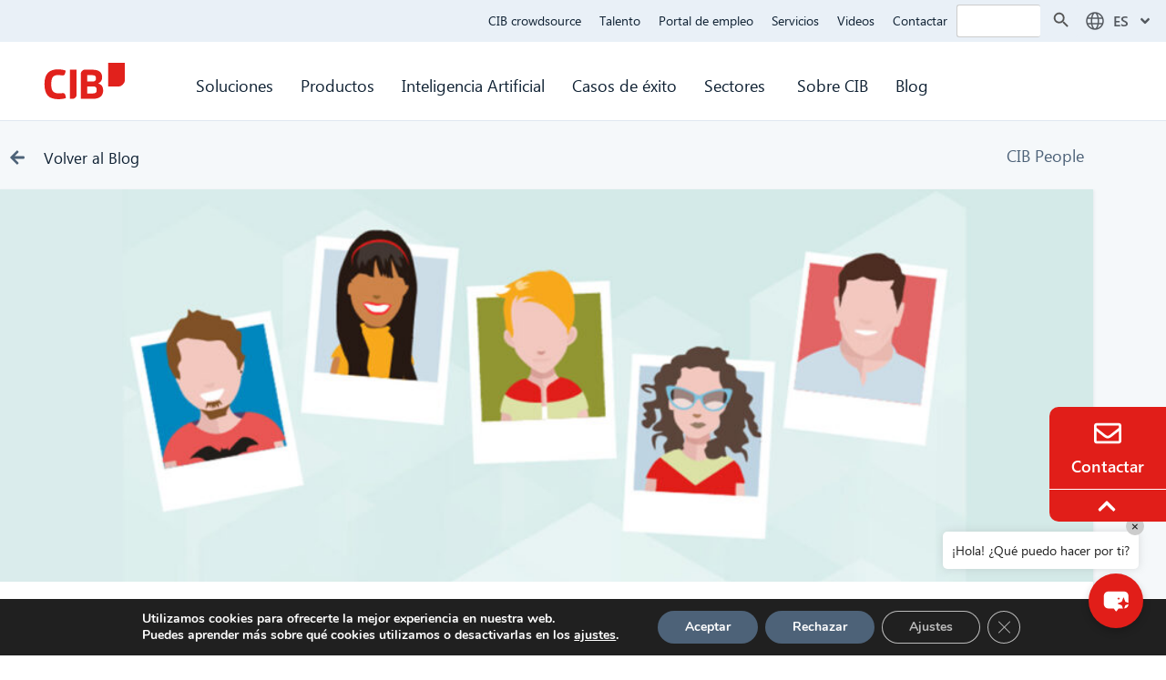

--- FILE ---
content_type: text/html; charset=UTF-8
request_url: https://www.cib.de/es/einstieg-bei-cib-unsere-mitarbeiter-erzaehlen-13/
body_size: 39873
content:
<!DOCTYPE html>
<html lang="es-ES">
<head>
	<meta charset="UTF-8">
	<meta name='robots' content='index, follow, max-image-preview:large, max-snippet:-1, max-video-preview:-1' />
<meta name="viewport" content="width=device-width, initial-scale=1">
	<!-- This site is optimized with the Yoast SEO plugin v26.8 - https://yoast.com/product/yoast-seo-wordpress/ -->
	<title>Einstieg bei CIB - Unsere Mitarbeiter erzählen - CIB Group</title>
	<meta name="description" content="Unsere Reihe &quot;Einstieg bei CIB&quot; geht in die nächste Runde! Mine Tuzcu ist seit Anfang August bei CIB in München als Eventmanagerin tätig." />
	<link rel="canonical" href="https://www.cib.de/es/einstieg-bei-cib-unsere-mitarbeiter-erzaehlen-13/" />
	<meta property="og:locale" content="es_ES" />
	<meta property="og:type" content="article" />
	<meta property="og:title" content="Einstieg bei CIB - Unsere Mitarbeiter erzählen - CIB Group" />
	<meta property="og:description" content="Unsere Reihe &quot;Einstieg bei CIB&quot; geht in die nächste Runde! Mine Tuzcu ist seit Anfang August bei CIB in München als Eventmanagerin tätig." />
	<meta property="og:url" content="https://www.cib.de/es/einstieg-bei-cib-unsere-mitarbeiter-erzaehlen-13/" />
	<meta property="og:site_name" content="CIB Group" />
	<meta property="article:published_time" content="2019-08-28T06:00:34+00:00" />
	<meta property="article:modified_time" content="2023-04-20T06:46:29+00:00" />
	<meta property="og:image" content="https://www.cib.de/wp-content/uploads/2018/11/test23.jpg" />
	<meta property="og:image:width" content="1280" />
	<meta property="og:image:height" content="480" />
	<meta property="og:image:type" content="image/jpeg" />
	<meta name="author" content="CIB Group" />
	<meta name="twitter:card" content="summary_large_image" />
	<meta name="twitter:label1" content="Escrito por" />
	<meta name="twitter:data1" content="CIB Group" />
	<meta name="twitter:label2" content="Tiempo de lectura" />
	<meta name="twitter:data2" content="3 minutos" />
	<script type="application/ld+json" class="yoast-schema-graph">{
    "@context": "https:\/\/schema.org",
    "@graph": [
        {
            "@type": "Article",
            "@id": "https:\/\/www.cib.de\/einstieg-bei-cib-unsere-mitarbeiter-erzaehlen-13\/#article",
            "isPartOf": {
                "@id": "https:\/\/www.cib.de\/einstieg-bei-cib-unsere-mitarbeiter-erzaehlen-13\/"
            },
            "author": {
                "name": "CIB Group",
                "@id": "https:\/\/www.cib.de\/#\/schema\/person\/4c70f0634b93acb47baacdb671694155"
            },
            "headline": "Einstieg bei CIB &#8211; Unsere Mitarbeiter erz\u00e4hlen",
            "datePublished": "2019-08-28T06:00:34+00:00",
            "dateModified": "2023-04-20T06:46:29+00:00",
            "mainEntityOfPage": {
                "@id": "https:\/\/www.cib.de\/einstieg-bei-cib-unsere-mitarbeiter-erzaehlen-13\/"
            },
            "wordCount": 445,
            "image": {
                "@id": "https:\/\/www.cib.de\/einstieg-bei-cib-unsere-mitarbeiter-erzaehlen-13\/#primaryimage"
            },
            "thumbnailUrl": "https:\/\/www.cib.de\/wp-content\/uploads\/2018\/11\/test23-e1768818334579.jpg",
            "keywords": [
                "CIB Interview",
                "DE"
            ],
            "articleSection": [
                "CIB People"
            ],
            "inLanguage": "es"
        },
        {
            "@type": "WebPage",
            "@id": "https:\/\/www.cib.de\/einstieg-bei-cib-unsere-mitarbeiter-erzaehlen-13\/",
            "url": "https:\/\/www.cib.de\/einstieg-bei-cib-unsere-mitarbeiter-erzaehlen-13\/",
            "name": "Einstieg bei CIB - Unsere Mitarbeiter erz\u00e4hlen - CIB Group",
            "isPartOf": {
                "@id": "https:\/\/www.cib.de\/#website"
            },
            "primaryImageOfPage": {
                "@id": "https:\/\/www.cib.de\/einstieg-bei-cib-unsere-mitarbeiter-erzaehlen-13\/#primaryimage"
            },
            "image": {
                "@id": "https:\/\/www.cib.de\/einstieg-bei-cib-unsere-mitarbeiter-erzaehlen-13\/#primaryimage"
            },
            "thumbnailUrl": "https:\/\/www.cib.de\/wp-content\/uploads\/2018\/11\/test23-e1768818334579.jpg",
            "datePublished": "2019-08-28T06:00:34+00:00",
            "dateModified": "2023-04-20T06:46:29+00:00",
            "author": {
                "@id": "https:\/\/www.cib.de\/#\/schema\/person\/4c70f0634b93acb47baacdb671694155"
            },
            "description": "Unsere Reihe \"Einstieg bei CIB\" geht in die n\u00e4chste Runde! Mine Tuzcu ist seit Anfang August bei CIB in M\u00fcnchen als Eventmanagerin t\u00e4tig.",
            "breadcrumb": {
                "@id": "https:\/\/www.cib.de\/einstieg-bei-cib-unsere-mitarbeiter-erzaehlen-13\/#breadcrumb"
            },
            "inLanguage": "es",
            "potentialAction": [
                {
                    "@type": "ReadAction",
                    "target": [
                        "https:\/\/www.cib.de\/einstieg-bei-cib-unsere-mitarbeiter-erzaehlen-13\/"
                    ]
                }
            ]
        },
        {
            "@type": "ImageObject",
            "inLanguage": "es",
            "@id": "https:\/\/www.cib.de\/einstieg-bei-cib-unsere-mitarbeiter-erzaehlen-13\/#primaryimage",
            "url": "https:\/\/www.cib.de\/wp-content\/uploads\/2018\/11\/test23-e1768818334579.jpg",
            "contentUrl": "https:\/\/www.cib.de\/wp-content\/uploads\/2018\/11\/test23-e1768818334579.jpg",
            "width": 1000,
            "height": 375,
            "caption": "CIB People"
        },
        {
            "@type": "BreadcrumbList",
            "@id": "https:\/\/www.cib.de\/einstieg-bei-cib-unsere-mitarbeiter-erzaehlen-13\/#breadcrumb",
            "itemListElement": [
                {
                    "@type": "ListItem",
                    "position": 1,
                    "name": "Home",
                    "item": "https:\/\/www.cib.de\/"
                },
                {
                    "@type": "ListItem",
                    "position": 2,
                    "name": "Einstieg bei CIB &#8211; Unsere Mitarbeiter erz\u00e4hlen"
                }
            ]
        },
        {
            "@type": "WebSite",
            "@id": "https:\/\/www.cib.de\/#website",
            "url": "https:\/\/www.cib.de\/",
            "name": "CIB Group",
            "description": "Digitalisierung, Prozessautomatisierung, K\u00fcnstliche Intelligenz",
            "potentialAction": [
                {
                    "@type": "SearchAction",
                    "target": {
                        "@type": "EntryPoint",
                        "urlTemplate": "https:\/\/www.cib.de\/?s={search_term_string}"
                    },
                    "query-input": {
                        "@type": "PropertyValueSpecification",
                        "valueRequired": true,
                        "valueName": "search_term_string"
                    }
                }
            ],
            "inLanguage": "es"
        },
        {
            "@type": "Person",
            "@id": "https:\/\/www.cib.de\/#\/schema\/person\/4c70f0634b93acb47baacdb671694155",
            "name": "CIB Group",
            "image": {
                "@type": "ImageObject",
                "inLanguage": "es",
                "@id": "https:\/\/www.cib.de\/#\/schema\/person\/image\/",
                "url": "https:\/\/www.cib.de\/wp-content\/uploads\/2023\/03\/logo_signature2.png",
                "contentUrl": "https:\/\/www.cib.de\/wp-content\/uploads\/2023\/03\/logo_signature2.png",
                "caption": "CIB Group"
            },
            "description": "Expertos en digitalizaci\u00f3n"
        }
    ]
}</script>
	<!-- / Yoast SEO plugin. -->


<link rel="alternate" type="application/rss+xml" title="CIB Group &raquo; Feed" href="https://www.cib.de/es/feed/" />
<link rel="alternate" type="application/rss+xml" title="CIB Group &raquo; Feed de los comentarios" href="https://www.cib.de/es/comments/feed/" />
<link rel="alternate" type="application/rss+xml" title="CIB Group &raquo; Comentario Einstieg bei CIB &#8211; Unsere Mitarbeiter erzählen del feed" href="https://www.cib.de/es/einstieg-bei-cib-unsere-mitarbeiter-erzaehlen-13/feed/" />
<link rel="alternate" title="oEmbed (JSON)" type="application/json+oembed" href="https://www.cib.de/es/wp-json/oembed/1.0/embed?url=https%3A%2F%2Fwww.cib.de%2Fes%2Feinstieg-bei-cib-unsere-mitarbeiter-erzaehlen-13%2F" />
<link rel="alternate" title="oEmbed (XML)" type="text/xml+oembed" href="https://www.cib.de/es/wp-json/oembed/1.0/embed?url=https%3A%2F%2Fwww.cib.de%2Fes%2Feinstieg-bei-cib-unsere-mitarbeiter-erzaehlen-13%2F&#038;format=xml" />
<style id='wp-img-auto-sizes-contain-inline-css'>
img:is([sizes=auto i],[sizes^="auto," i]){contain-intrinsic-size:3000px 1500px}
/*# sourceURL=wp-img-auto-sizes-contain-inline-css */
</style>
<style id='cf-frontend-style-inline-css'>
@font-face {
	font-family: 'Segoe UI L';
	font-weight: 400;
	font-display: auto;
	src: url('/wp-content/uploads/2022/03/SEGOEUIL.ttf') format('truetype');
}
@font-face {
	font-family: 'Segoe UI';
	font-weight: 400;
	font-display: auto;
	src: url('/wp-content/uploads/2022/03/SEGOEU.ttf') format('truetype');
}
@font-face {
	font-family: 'Segoe UI';
	font-weight: 600;
	font-display: auto;
	src: url('https://www.cib.de/wp-content/uploads/2023/08/seguisb.ttf') format('truetype');
}
@font-face {
	font-family: 'Segoe UI';
	font-weight: 700;
	font-display: auto;
	src: url('https://www.cib.de/wp-content/uploads/2023/08/seguisb.ttf') format('truetype');
}
/*# sourceURL=cf-frontend-style-inline-css */
</style>
<link rel='stylesheet' id='dashicons-css' href='https://www.cib.de/wp-includes/css/dashicons.min.css?ver=6.9' media='all' />
<link rel='stylesheet' id='menu-icon-font-awesome-css' href='https://www.cib.de/wp-content/plugins/menu-icons/css/fontawesome/css/all.min.css?ver=5.15.4' media='all' />
<link rel='stylesheet' id='menu-icons-extra-css' href='https://www.cib.de/wp-content/plugins/menu-icons/css/extra.min.css?ver=0.13.20' media='all' />
<link rel='stylesheet' id='wp-block-library-css' href='https://www.cib.de/wp-includes/css/dist/block-library/style.min.css?ver=6.9' media='all' />
<style id='classic-theme-styles-inline-css'>
/*! This file is auto-generated */
.wp-block-button__link{color:#fff;background-color:#32373c;border-radius:9999px;box-shadow:none;text-decoration:none;padding:calc(.667em + 2px) calc(1.333em + 2px);font-size:1.125em}.wp-block-file__button{background:#32373c;color:#fff;text-decoration:none}
/*# sourceURL=/wp-includes/css/classic-themes.min.css */
</style>
<style id='global-styles-inline-css'>
:root{--wp--preset--aspect-ratio--square: 1;--wp--preset--aspect-ratio--4-3: 4/3;--wp--preset--aspect-ratio--3-4: 3/4;--wp--preset--aspect-ratio--3-2: 3/2;--wp--preset--aspect-ratio--2-3: 2/3;--wp--preset--aspect-ratio--16-9: 16/9;--wp--preset--aspect-ratio--9-16: 9/16;--wp--preset--color--black: #000000;--wp--preset--color--cyan-bluish-gray: #abb8c3;--wp--preset--color--white: #ffffff;--wp--preset--color--pale-pink: #f78da7;--wp--preset--color--vivid-red: #cf2e2e;--wp--preset--color--luminous-vivid-orange: #ff6900;--wp--preset--color--luminous-vivid-amber: #fcb900;--wp--preset--color--light-green-cyan: #7bdcb5;--wp--preset--color--vivid-green-cyan: #00d084;--wp--preset--color--pale-cyan-blue: #8ed1fc;--wp--preset--color--vivid-cyan-blue: #0693e3;--wp--preset--color--vivid-purple: #9b51e0;--wp--preset--color--contrast: var(--contrast);--wp--preset--color--contrast-2: var(--contrast-2);--wp--preset--color--contrast-3: var(--contrast-3);--wp--preset--color--base: var(--base);--wp--preset--color--base-2: var(--base-2);--wp--preset--color--base-3: var(--base-3);--wp--preset--color--accent: var(--accent);--wp--preset--gradient--vivid-cyan-blue-to-vivid-purple: linear-gradient(135deg,rgb(6,147,227) 0%,rgb(155,81,224) 100%);--wp--preset--gradient--light-green-cyan-to-vivid-green-cyan: linear-gradient(135deg,rgb(122,220,180) 0%,rgb(0,208,130) 100%);--wp--preset--gradient--luminous-vivid-amber-to-luminous-vivid-orange: linear-gradient(135deg,rgb(252,185,0) 0%,rgb(255,105,0) 100%);--wp--preset--gradient--luminous-vivid-orange-to-vivid-red: linear-gradient(135deg,rgb(255,105,0) 0%,rgb(207,46,46) 100%);--wp--preset--gradient--very-light-gray-to-cyan-bluish-gray: linear-gradient(135deg,rgb(238,238,238) 0%,rgb(169,184,195) 100%);--wp--preset--gradient--cool-to-warm-spectrum: linear-gradient(135deg,rgb(74,234,220) 0%,rgb(151,120,209) 20%,rgb(207,42,186) 40%,rgb(238,44,130) 60%,rgb(251,105,98) 80%,rgb(254,248,76) 100%);--wp--preset--gradient--blush-light-purple: linear-gradient(135deg,rgb(255,206,236) 0%,rgb(152,150,240) 100%);--wp--preset--gradient--blush-bordeaux: linear-gradient(135deg,rgb(254,205,165) 0%,rgb(254,45,45) 50%,rgb(107,0,62) 100%);--wp--preset--gradient--luminous-dusk: linear-gradient(135deg,rgb(255,203,112) 0%,rgb(199,81,192) 50%,rgb(65,88,208) 100%);--wp--preset--gradient--pale-ocean: linear-gradient(135deg,rgb(255,245,203) 0%,rgb(182,227,212) 50%,rgb(51,167,181) 100%);--wp--preset--gradient--electric-grass: linear-gradient(135deg,rgb(202,248,128) 0%,rgb(113,206,126) 100%);--wp--preset--gradient--midnight: linear-gradient(135deg,rgb(2,3,129) 0%,rgb(40,116,252) 100%);--wp--preset--font-size--small: 13px;--wp--preset--font-size--medium: 20px;--wp--preset--font-size--large: 36px;--wp--preset--font-size--x-large: 42px;--wp--preset--spacing--20: 0.44rem;--wp--preset--spacing--30: 0.67rem;--wp--preset--spacing--40: 1rem;--wp--preset--spacing--50: 1.5rem;--wp--preset--spacing--60: 2.25rem;--wp--preset--spacing--70: 3.38rem;--wp--preset--spacing--80: 5.06rem;--wp--preset--shadow--natural: 6px 6px 9px rgba(0, 0, 0, 0.2);--wp--preset--shadow--deep: 12px 12px 50px rgba(0, 0, 0, 0.4);--wp--preset--shadow--sharp: 6px 6px 0px rgba(0, 0, 0, 0.2);--wp--preset--shadow--outlined: 6px 6px 0px -3px rgb(255, 255, 255), 6px 6px rgb(0, 0, 0);--wp--preset--shadow--crisp: 6px 6px 0px rgb(0, 0, 0);}:where(.is-layout-flex){gap: 0.5em;}:where(.is-layout-grid){gap: 0.5em;}body .is-layout-flex{display: flex;}.is-layout-flex{flex-wrap: wrap;align-items: center;}.is-layout-flex > :is(*, div){margin: 0;}body .is-layout-grid{display: grid;}.is-layout-grid > :is(*, div){margin: 0;}:where(.wp-block-columns.is-layout-flex){gap: 2em;}:where(.wp-block-columns.is-layout-grid){gap: 2em;}:where(.wp-block-post-template.is-layout-flex){gap: 1.25em;}:where(.wp-block-post-template.is-layout-grid){gap: 1.25em;}.has-black-color{color: var(--wp--preset--color--black) !important;}.has-cyan-bluish-gray-color{color: var(--wp--preset--color--cyan-bluish-gray) !important;}.has-white-color{color: var(--wp--preset--color--white) !important;}.has-pale-pink-color{color: var(--wp--preset--color--pale-pink) !important;}.has-vivid-red-color{color: var(--wp--preset--color--vivid-red) !important;}.has-luminous-vivid-orange-color{color: var(--wp--preset--color--luminous-vivid-orange) !important;}.has-luminous-vivid-amber-color{color: var(--wp--preset--color--luminous-vivid-amber) !important;}.has-light-green-cyan-color{color: var(--wp--preset--color--light-green-cyan) !important;}.has-vivid-green-cyan-color{color: var(--wp--preset--color--vivid-green-cyan) !important;}.has-pale-cyan-blue-color{color: var(--wp--preset--color--pale-cyan-blue) !important;}.has-vivid-cyan-blue-color{color: var(--wp--preset--color--vivid-cyan-blue) !important;}.has-vivid-purple-color{color: var(--wp--preset--color--vivid-purple) !important;}.has-black-background-color{background-color: var(--wp--preset--color--black) !important;}.has-cyan-bluish-gray-background-color{background-color: var(--wp--preset--color--cyan-bluish-gray) !important;}.has-white-background-color{background-color: var(--wp--preset--color--white) !important;}.has-pale-pink-background-color{background-color: var(--wp--preset--color--pale-pink) !important;}.has-vivid-red-background-color{background-color: var(--wp--preset--color--vivid-red) !important;}.has-luminous-vivid-orange-background-color{background-color: var(--wp--preset--color--luminous-vivid-orange) !important;}.has-luminous-vivid-amber-background-color{background-color: var(--wp--preset--color--luminous-vivid-amber) !important;}.has-light-green-cyan-background-color{background-color: var(--wp--preset--color--light-green-cyan) !important;}.has-vivid-green-cyan-background-color{background-color: var(--wp--preset--color--vivid-green-cyan) !important;}.has-pale-cyan-blue-background-color{background-color: var(--wp--preset--color--pale-cyan-blue) !important;}.has-vivid-cyan-blue-background-color{background-color: var(--wp--preset--color--vivid-cyan-blue) !important;}.has-vivid-purple-background-color{background-color: var(--wp--preset--color--vivid-purple) !important;}.has-black-border-color{border-color: var(--wp--preset--color--black) !important;}.has-cyan-bluish-gray-border-color{border-color: var(--wp--preset--color--cyan-bluish-gray) !important;}.has-white-border-color{border-color: var(--wp--preset--color--white) !important;}.has-pale-pink-border-color{border-color: var(--wp--preset--color--pale-pink) !important;}.has-vivid-red-border-color{border-color: var(--wp--preset--color--vivid-red) !important;}.has-luminous-vivid-orange-border-color{border-color: var(--wp--preset--color--luminous-vivid-orange) !important;}.has-luminous-vivid-amber-border-color{border-color: var(--wp--preset--color--luminous-vivid-amber) !important;}.has-light-green-cyan-border-color{border-color: var(--wp--preset--color--light-green-cyan) !important;}.has-vivid-green-cyan-border-color{border-color: var(--wp--preset--color--vivid-green-cyan) !important;}.has-pale-cyan-blue-border-color{border-color: var(--wp--preset--color--pale-cyan-blue) !important;}.has-vivid-cyan-blue-border-color{border-color: var(--wp--preset--color--vivid-cyan-blue) !important;}.has-vivid-purple-border-color{border-color: var(--wp--preset--color--vivid-purple) !important;}.has-vivid-cyan-blue-to-vivid-purple-gradient-background{background: var(--wp--preset--gradient--vivid-cyan-blue-to-vivid-purple) !important;}.has-light-green-cyan-to-vivid-green-cyan-gradient-background{background: var(--wp--preset--gradient--light-green-cyan-to-vivid-green-cyan) !important;}.has-luminous-vivid-amber-to-luminous-vivid-orange-gradient-background{background: var(--wp--preset--gradient--luminous-vivid-amber-to-luminous-vivid-orange) !important;}.has-luminous-vivid-orange-to-vivid-red-gradient-background{background: var(--wp--preset--gradient--luminous-vivid-orange-to-vivid-red) !important;}.has-very-light-gray-to-cyan-bluish-gray-gradient-background{background: var(--wp--preset--gradient--very-light-gray-to-cyan-bluish-gray) !important;}.has-cool-to-warm-spectrum-gradient-background{background: var(--wp--preset--gradient--cool-to-warm-spectrum) !important;}.has-blush-light-purple-gradient-background{background: var(--wp--preset--gradient--blush-light-purple) !important;}.has-blush-bordeaux-gradient-background{background: var(--wp--preset--gradient--blush-bordeaux) !important;}.has-luminous-dusk-gradient-background{background: var(--wp--preset--gradient--luminous-dusk) !important;}.has-pale-ocean-gradient-background{background: var(--wp--preset--gradient--pale-ocean) !important;}.has-electric-grass-gradient-background{background: var(--wp--preset--gradient--electric-grass) !important;}.has-midnight-gradient-background{background: var(--wp--preset--gradient--midnight) !important;}.has-small-font-size{font-size: var(--wp--preset--font-size--small) !important;}.has-medium-font-size{font-size: var(--wp--preset--font-size--medium) !important;}.has-large-font-size{font-size: var(--wp--preset--font-size--large) !important;}.has-x-large-font-size{font-size: var(--wp--preset--font-size--x-large) !important;}
:where(.wp-block-post-template.is-layout-flex){gap: 1.25em;}:where(.wp-block-post-template.is-layout-grid){gap: 1.25em;}
:where(.wp-block-term-template.is-layout-flex){gap: 1.25em;}:where(.wp-block-term-template.is-layout-grid){gap: 1.25em;}
:where(.wp-block-columns.is-layout-flex){gap: 2em;}:where(.wp-block-columns.is-layout-grid){gap: 2em;}
:root :where(.wp-block-pullquote){font-size: 1.5em;line-height: 1.6;}
/*# sourceURL=global-styles-inline-css */
</style>
<link rel='stylesheet' id='email-subscribers-css' href='https://www.cib.de/wp-content/plugins/email-subscribers-premium/lite/public/css/email-subscribers-public.css?ver=5.9.14' media='all' />
<link rel='stylesheet' id='wpa-css-css' href='https://www.cib.de/wp-content/plugins/honeypot/includes/css/wpa.css?ver=2.3.04' media='all' />
<link rel='stylesheet' id='trp-language-switcher-style-css' href='https://www.cib.de/wp-content/plugins/translatepress-multilingual/assets/css/trp-language-switcher.css?ver=3.0.7' media='all' />
<link rel='stylesheet' id='ivory-search-styles-css' href='https://www.cib.de/wp-content/plugins/add-search-to-menu/public/css/ivory-search.min.css?ver=5.5.14' media='all' />
<link rel='stylesheet' id='mxchat-chat-css-css' href='https://www.cib.de/wp-content/plugins/mxchat-basic/includes/../css/chat-style.css?ver=3.0.3' media='all' />
<link rel='stylesheet' id='generate-style-css' href='https://www.cib.de/wp-content/themes/generatepress/assets/css/main.min.css?ver=3.6.1' media='all' />
<style id='generate-style-inline-css'>
body{background-color:#fffcfc;color:#222222;}a{color:#1e73be;}a:hover, a:focus, a:active{color:#000000;}.wp-block-group__inner-container{max-width:1200px;margin-left:auto;margin-right:auto;}:root{--contrast:#222222;--contrast-2:#575760;--contrast-3:#b2b2be;--base:#f0f0f0;--base-2:#f7f8f9;--base-3:#ffffff;--accent:#1e73be;}:root .has-contrast-color{color:var(--contrast);}:root .has-contrast-background-color{background-color:var(--contrast);}:root .has-contrast-2-color{color:var(--contrast-2);}:root .has-contrast-2-background-color{background-color:var(--contrast-2);}:root .has-contrast-3-color{color:var(--contrast-3);}:root .has-contrast-3-background-color{background-color:var(--contrast-3);}:root .has-base-color{color:var(--base);}:root .has-base-background-color{background-color:var(--base);}:root .has-base-2-color{color:var(--base-2);}:root .has-base-2-background-color{background-color:var(--base-2);}:root .has-base-3-color{color:var(--base-3);}:root .has-base-3-background-color{background-color:var(--base-3);}:root .has-accent-color{color:var(--accent);}:root .has-accent-background-color{background-color:var(--accent);}body, button, input, select, textarea{font-family:Segoe UI, Helvetica Neue, Helvetica, sans-serif;}body{line-height:1.5;}.entry-content > [class*="wp-block-"]:not(:last-child):not(.wp-block-heading){margin-bottom:1.5em;}.main-navigation .main-nav ul ul li a{font-size:14px;}.sidebar .widget, .footer-widgets .widget{font-size:17px;}h1{font-family:Segoe UI, Helvetica Neue, Helvetica, sans-serif;}h2{font-family:Segoe UI, Helvetica Neue, Helvetica, sans-serif;}h3{font-family:Segoe UI, Helvetica Neue, Helvetica, sans-serif;}@media (max-width:768px){h1{font-size:31px;}h2{font-size:27px;}h3{font-size:24px;}h4{font-size:22px;}h5{font-size:19px;}}.top-bar{background-color:#636363;color:#ffffff;}.top-bar a{color:#ffffff;}.top-bar a:hover{color:#303030;}.site-header{background-color:#ffffff;}.main-title a,.main-title a:hover{color:#222222;}.site-description{color:#757575;}.mobile-menu-control-wrapper .menu-toggle,.mobile-menu-control-wrapper .menu-toggle:hover,.mobile-menu-control-wrapper .menu-toggle:focus,.has-inline-mobile-toggle #site-navigation.toggled{background-color:rgba(0, 0, 0, 0.02);}.main-navigation,.main-navigation ul ul{background-color:#ffffff;}.main-navigation .main-nav ul li a, .main-navigation .menu-toggle, .main-navigation .menu-bar-items{color:#515151;}.main-navigation .main-nav ul li:not([class*="current-menu-"]):hover > a, .main-navigation .main-nav ul li:not([class*="current-menu-"]):focus > a, .main-navigation .main-nav ul li.sfHover:not([class*="current-menu-"]) > a, .main-navigation .menu-bar-item:hover > a, .main-navigation .menu-bar-item.sfHover > a{color:#7a8896;background-color:#ffffff;}button.menu-toggle:hover,button.menu-toggle:focus{color:#515151;}.main-navigation .main-nav ul li[class*="current-menu-"] > a{color:#7a8896;background-color:#ffffff;}.navigation-search input[type="search"],.navigation-search input[type="search"]:active, .navigation-search input[type="search"]:focus, .main-navigation .main-nav ul li.search-item.active > a, .main-navigation .menu-bar-items .search-item.active > a{color:#7a8896;background-color:#ffffff;}.main-navigation ul ul{background-color:#eaeaea;}.main-navigation .main-nav ul ul li a{color:#515151;}.main-navigation .main-nav ul ul li:not([class*="current-menu-"]):hover > a,.main-navigation .main-nav ul ul li:not([class*="current-menu-"]):focus > a, .main-navigation .main-nav ul ul li.sfHover:not([class*="current-menu-"]) > a{color:#7a8896;background-color:#eaeaea;}.main-navigation .main-nav ul ul li[class*="current-menu-"] > a{color:#7a8896;background-color:#eaeaea;}.separate-containers .inside-article, .separate-containers .comments-area, .separate-containers .page-header, .one-container .container, .separate-containers .paging-navigation, .inside-page-header{background-color:#ffffff;}.entry-title a{color:#222222;}.entry-title a:hover{color:#55555e;}.entry-meta{color:#595959;}.sidebar .widget{background-color:#ffffff;}.footer-widgets{background-color:#ffffff;}.footer-widgets .widget-title{color:#000000;}.site-info{color:#ffffff;background-color:#55555e;}.site-info a{color:#ffffff;}.site-info a:hover{color:#d3d3d3;}.footer-bar .widget_nav_menu .current-menu-item a{color:#d3d3d3;}input[type="text"],input[type="email"],input[type="url"],input[type="password"],input[type="search"],input[type="tel"],input[type="number"],textarea,select{color:#666666;background-color:#fafafa;border-color:#cccccc;}input[type="text"]:focus,input[type="email"]:focus,input[type="url"]:focus,input[type="password"]:focus,input[type="search"]:focus,input[type="tel"]:focus,input[type="number"]:focus,textarea:focus,select:focus{color:#666666;background-color:#ffffff;border-color:#bfbfbf;}button,html input[type="button"],input[type="reset"],input[type="submit"],a.button,a.wp-block-button__link:not(.has-background){color:#ffffff;background-color:#55555e;}button:hover,html input[type="button"]:hover,input[type="reset"]:hover,input[type="submit"]:hover,a.button:hover,button:focus,html input[type="button"]:focus,input[type="reset"]:focus,input[type="submit"]:focus,a.button:focus,a.wp-block-button__link:not(.has-background):active,a.wp-block-button__link:not(.has-background):focus,a.wp-block-button__link:not(.has-background):hover{color:#ffffff;background-color:#3f4047;}a.generate-back-to-top{background-color:rgba( 0,0,0,0.4 );color:#ffffff;}a.generate-back-to-top:hover,a.generate-back-to-top:focus{background-color:rgba( 0,0,0,0.6 );color:#ffffff;}:root{--gp-search-modal-bg-color:var(--base-3);--gp-search-modal-text-color:var(--contrast);--gp-search-modal-overlay-bg-color:rgba(0,0,0,0.2);}@media (max-width:768px){.main-navigation .menu-bar-item:hover > a, .main-navigation .menu-bar-item.sfHover > a{background:none;color:#515151;}}.nav-below-header .main-navigation .inside-navigation.grid-container, .nav-above-header .main-navigation .inside-navigation.grid-container{padding:0px 20px 0px 20px;}.site-main .wp-block-group__inner-container{padding:40px;}.separate-containers .paging-navigation{padding-top:20px;padding-bottom:20px;}.entry-content .alignwide, body:not(.no-sidebar) .entry-content .alignfull{margin-left:-40px;width:calc(100% + 80px);max-width:calc(100% + 80px);}.rtl .menu-item-has-children .dropdown-menu-toggle{padding-left:20px;}.rtl .main-navigation .main-nav ul li.menu-item-has-children > a{padding-right:20px;}@media (max-width:768px){.separate-containers .inside-article, .separate-containers .comments-area, .separate-containers .page-header, .separate-containers .paging-navigation, .one-container .site-content, .inside-page-header{padding:30px;}.site-main .wp-block-group__inner-container{padding:30px;}.inside-top-bar{padding-right:30px;padding-left:30px;}.inside-header{padding-right:30px;padding-left:30px;}.widget-area .widget{padding-top:30px;padding-right:30px;padding-bottom:30px;padding-left:30px;}.footer-widgets-container{padding-top:30px;padding-right:30px;padding-bottom:30px;padding-left:30px;}.inside-site-info{padding-right:30px;padding-left:30px;}.entry-content .alignwide, body:not(.no-sidebar) .entry-content .alignfull{margin-left:-30px;width:calc(100% + 60px);max-width:calc(100% + 60px);}.one-container .site-main .paging-navigation{margin-bottom:20px;}}/* End cached CSS */.is-right-sidebar{width:30%;}.is-left-sidebar{width:30%;}.site-content .content-area{width:100%;}@media (max-width:768px){.main-navigation .menu-toggle,.sidebar-nav-mobile:not(#sticky-placeholder){display:block;}.main-navigation ul,.gen-sidebar-nav,.main-navigation:not(.slideout-navigation):not(.toggled) .main-nav > ul,.has-inline-mobile-toggle #site-navigation .inside-navigation > *:not(.navigation-search):not(.main-nav){display:none;}.nav-align-right .inside-navigation,.nav-align-center .inside-navigation{justify-content:space-between;}.has-inline-mobile-toggle .mobile-menu-control-wrapper{display:flex;flex-wrap:wrap;}.has-inline-mobile-toggle .inside-header{flex-direction:row;text-align:left;flex-wrap:wrap;}.has-inline-mobile-toggle .header-widget,.has-inline-mobile-toggle #site-navigation{flex-basis:100%;}.nav-float-left .has-inline-mobile-toggle #site-navigation{order:10;}}
.elementor-template-full-width .site-content{display:block;}
/*# sourceURL=generate-style-inline-css */
</style>
<link rel='stylesheet' id='generate-child-css' href='https://www.cib.de/wp-content/themes/generatepress_child/style.css?ver=1745843768' media='all' />
<link rel='stylesheet' id='elementor-frontend-css' href='https://www.cib.de/wp-content/plugins/elementor/assets/css/frontend.min.css?ver=3.34.2' media='all' />
<link rel='stylesheet' id='widget-icon-list-css' href='https://www.cib.de/wp-content/plugins/elementor/assets/css/widget-icon-list.min.css?ver=3.34.2' media='all' />
<link rel='stylesheet' id='e-popup-css' href='https://www.cib.de/wp-content/plugins/elementor-pro/assets/css/conditionals/popup.min.css?ver=3.34.0' media='all' />
<link rel='stylesheet' id='widget-image-css' href='https://www.cib.de/wp-content/plugins/elementor/assets/css/widget-image.min.css?ver=3.34.2' media='all' />
<link rel='stylesheet' id='widget-nav-menu-css' href='https://www.cib.de/wp-content/plugins/elementor-pro/assets/css/widget-nav-menu.min.css?ver=3.34.0' media='all' />
<link rel='stylesheet' id='e-sticky-css' href='https://www.cib.de/wp-content/plugins/elementor-pro/assets/css/modules/sticky.min.css?ver=3.34.0' media='all' />
<link rel='stylesheet' id='e-animation-fadeIn-css' href='https://www.cib.de/wp-content/plugins/elementor/assets/lib/animations/styles/fadeIn.min.css?ver=3.34.2' media='all' />
<link rel='stylesheet' id='widget-icon-box-css' href='https://www.cib.de/wp-content/plugins/elementor/assets/css/widget-icon-box.min.css?ver=3.34.2' media='all' />
<link rel='stylesheet' id='widget-heading-css' href='https://www.cib.de/wp-content/plugins/elementor/assets/css/widget-heading.min.css?ver=3.34.2' media='all' />
<link rel='stylesheet' id='e-animation-grow-css' href='https://www.cib.de/wp-content/plugins/elementor/assets/lib/animations/styles/e-animation-grow.min.css?ver=3.34.2' media='all' />
<link rel='stylesheet' id='widget-post-info-css' href='https://www.cib.de/wp-content/plugins/elementor-pro/assets/css/widget-post-info.min.css?ver=3.34.0' media='all' />
<link rel='stylesheet' id='widget-share-buttons-css' href='https://www.cib.de/wp-content/plugins/elementor-pro/assets/css/widget-share-buttons.min.css?ver=3.34.0' media='all' />
<link rel='stylesheet' id='e-apple-webkit-css' href='https://www.cib.de/wp-content/plugins/elementor/assets/css/conditionals/apple-webkit.min.css?ver=3.34.2' media='all' />
<link rel='stylesheet' id='widget-post-navigation-css' href='https://www.cib.de/wp-content/plugins/elementor-pro/assets/css/widget-post-navigation.min.css?ver=3.34.0' media='all' />
<link rel='stylesheet' id='e-shapes-css' href='https://www.cib.de/wp-content/plugins/elementor/assets/css/conditionals/shapes.min.css?ver=3.34.2' media='all' />
<link rel='stylesheet' id='widget-posts-css' href='https://www.cib.de/wp-content/plugins/elementor-pro/assets/css/widget-posts.min.css?ver=3.34.0' media='all' />
<link rel='stylesheet' id='elementor-post-6-css' href='https://www.cib.de/wp-content/uploads/elementor/css/post-6.css?ver=1769138854' media='all' />
<link rel='stylesheet' id='stratum-widgets-style-css' href='https://www.cib.de/wp-content/plugins/stratum/assets/css/style.min.css?ver=1.6.2' media='all' />
<link rel='stylesheet' id='font-awesome-5-all-css' href='https://www.cib.de/wp-content/plugins/elementor/assets/lib/font-awesome/css/all.min.css?ver=3.34.2' media='all' />
<link rel='stylesheet' id='font-awesome-4-shim-css' href='https://www.cib.de/wp-content/plugins/elementor/assets/lib/font-awesome/css/v4-shims.min.css?ver=3.34.2' media='all' />
<link rel='stylesheet' id='elementor-post-81605-css' href='https://www.cib.de/wp-content/uploads/elementor/css/post-81605.css?ver=1769138854' media='all' />
<link rel='stylesheet' id='elementor-post-11722-css' href='https://www.cib.de/wp-content/uploads/elementor/css/post-11722.css?ver=1769138854' media='all' />
<link rel='stylesheet' id='elementor-post-15387-css' href='https://www.cib.de/wp-content/uploads/elementor/css/post-15387.css?ver=1769138854' media='all' />
<link rel='stylesheet' id='elementor-post-11753-css' href='https://www.cib.de/wp-content/uploads/elementor/css/post-11753.css?ver=1769138960' media='all' />
<link rel='stylesheet' id='es_starter_main_css-css' href='https://www.cib.de/wp-content/plugins/email-subscribers-premium/starter/assets/css/starter-main.css?ver=5.9.14' media='all' />
<link rel='stylesheet' id='es_pro_main_css-css' href='https://www.cib.de/wp-content/plugins/email-subscribers-premium/pro/assets/css/pro-main.css?ver=5.9.14' media='all' />
<link rel='stylesheet' id='eael-general-css' href='https://www.cib.de/wp-content/plugins/essential-addons-for-elementor-lite/assets/front-end/css/view/general.min.css?ver=6.5.6' media='all' />
<link rel='stylesheet' id='moove_gdpr_frontend-css' href='https://www.cib.de/wp-content/plugins/gdpr-cookie-compliance/dist/styles/gdpr-main.css?ver=5.0.9' media='all' />
<style id='moove_gdpr_frontend-inline-css'>
#moove_gdpr_cookie_modal,#moove_gdpr_cookie_info_bar,.gdpr_cookie_settings_shortcode_content{font-family:&#039;Nunito&#039;,sans-serif}#moove_gdpr_save_popup_settings_button{background-color:#373737;color:#fff}#moove_gdpr_save_popup_settings_button:hover{background-color:#000}#moove_gdpr_cookie_info_bar .moove-gdpr-info-bar-container .moove-gdpr-info-bar-content a.mgbutton,#moove_gdpr_cookie_info_bar .moove-gdpr-info-bar-container .moove-gdpr-info-bar-content button.mgbutton{background-color:#4d6278}#moove_gdpr_cookie_modal .moove-gdpr-modal-content .moove-gdpr-modal-footer-content .moove-gdpr-button-holder a.mgbutton,#moove_gdpr_cookie_modal .moove-gdpr-modal-content .moove-gdpr-modal-footer-content .moove-gdpr-button-holder button.mgbutton,.gdpr_cookie_settings_shortcode_content .gdpr-shr-button.button-green{background-color:#4d6278;border-color:#4d6278}#moove_gdpr_cookie_modal .moove-gdpr-modal-content .moove-gdpr-modal-footer-content .moove-gdpr-button-holder a.mgbutton:hover,#moove_gdpr_cookie_modal .moove-gdpr-modal-content .moove-gdpr-modal-footer-content .moove-gdpr-button-holder button.mgbutton:hover,.gdpr_cookie_settings_shortcode_content .gdpr-shr-button.button-green:hover{background-color:#fff;color:#4d6278}#moove_gdpr_cookie_modal .moove-gdpr-modal-content .moove-gdpr-modal-close i,#moove_gdpr_cookie_modal .moove-gdpr-modal-content .moove-gdpr-modal-close span.gdpr-icon{background-color:#4d6278;border:1px solid #4d6278}#moove_gdpr_cookie_info_bar span.moove-gdpr-infobar-allow-all.focus-g,#moove_gdpr_cookie_info_bar span.moove-gdpr-infobar-allow-all:focus,#moove_gdpr_cookie_info_bar button.moove-gdpr-infobar-allow-all.focus-g,#moove_gdpr_cookie_info_bar button.moove-gdpr-infobar-allow-all:focus,#moove_gdpr_cookie_info_bar span.moove-gdpr-infobar-reject-btn.focus-g,#moove_gdpr_cookie_info_bar span.moove-gdpr-infobar-reject-btn:focus,#moove_gdpr_cookie_info_bar button.moove-gdpr-infobar-reject-btn.focus-g,#moove_gdpr_cookie_info_bar button.moove-gdpr-infobar-reject-btn:focus,#moove_gdpr_cookie_info_bar span.change-settings-button.focus-g,#moove_gdpr_cookie_info_bar span.change-settings-button:focus,#moove_gdpr_cookie_info_bar button.change-settings-button.focus-g,#moove_gdpr_cookie_info_bar button.change-settings-button:focus{-webkit-box-shadow:0 0 1px 3px #4d6278;-moz-box-shadow:0 0 1px 3px #4d6278;box-shadow:0 0 1px 3px #4d6278}#moove_gdpr_cookie_modal .moove-gdpr-modal-content .moove-gdpr-modal-close i:hover,#moove_gdpr_cookie_modal .moove-gdpr-modal-content .moove-gdpr-modal-close span.gdpr-icon:hover,#moove_gdpr_cookie_info_bar span[data-href]>u.change-settings-button{color:#4d6278}#moove_gdpr_cookie_modal .moove-gdpr-modal-content .moove-gdpr-modal-left-content #moove-gdpr-menu li.menu-item-selected a span.gdpr-icon,#moove_gdpr_cookie_modal .moove-gdpr-modal-content .moove-gdpr-modal-left-content #moove-gdpr-menu li.menu-item-selected button span.gdpr-icon{color:inherit}#moove_gdpr_cookie_modal .moove-gdpr-modal-content .moove-gdpr-modal-left-content #moove-gdpr-menu li a span.gdpr-icon,#moove_gdpr_cookie_modal .moove-gdpr-modal-content .moove-gdpr-modal-left-content #moove-gdpr-menu li button span.gdpr-icon{color:inherit}#moove_gdpr_cookie_modal .gdpr-acc-link{line-height:0;font-size:0;color:transparent;position:absolute}#moove_gdpr_cookie_modal .moove-gdpr-modal-content .moove-gdpr-modal-close:hover i,#moove_gdpr_cookie_modal .moove-gdpr-modal-content .moove-gdpr-modal-left-content #moove-gdpr-menu li a,#moove_gdpr_cookie_modal .moove-gdpr-modal-content .moove-gdpr-modal-left-content #moove-gdpr-menu li button,#moove_gdpr_cookie_modal .moove-gdpr-modal-content .moove-gdpr-modal-left-content #moove-gdpr-menu li button i,#moove_gdpr_cookie_modal .moove-gdpr-modal-content .moove-gdpr-modal-left-content #moove-gdpr-menu li a i,#moove_gdpr_cookie_modal .moove-gdpr-modal-content .moove-gdpr-tab-main .moove-gdpr-tab-main-content a:hover,#moove_gdpr_cookie_info_bar.moove-gdpr-dark-scheme .moove-gdpr-info-bar-container .moove-gdpr-info-bar-content a.mgbutton:hover,#moove_gdpr_cookie_info_bar.moove-gdpr-dark-scheme .moove-gdpr-info-bar-container .moove-gdpr-info-bar-content button.mgbutton:hover,#moove_gdpr_cookie_info_bar.moove-gdpr-dark-scheme .moove-gdpr-info-bar-container .moove-gdpr-info-bar-content a:hover,#moove_gdpr_cookie_info_bar.moove-gdpr-dark-scheme .moove-gdpr-info-bar-container .moove-gdpr-info-bar-content button:hover,#moove_gdpr_cookie_info_bar.moove-gdpr-dark-scheme .moove-gdpr-info-bar-container .moove-gdpr-info-bar-content span.change-settings-button:hover,#moove_gdpr_cookie_info_bar.moove-gdpr-dark-scheme .moove-gdpr-info-bar-container .moove-gdpr-info-bar-content button.change-settings-button:hover,#moove_gdpr_cookie_info_bar.moove-gdpr-dark-scheme .moove-gdpr-info-bar-container .moove-gdpr-info-bar-content u.change-settings-button:hover,#moove_gdpr_cookie_info_bar span[data-href]>u.change-settings-button,#moove_gdpr_cookie_info_bar.moove-gdpr-dark-scheme .moove-gdpr-info-bar-container .moove-gdpr-info-bar-content a.mgbutton.focus-g,#moove_gdpr_cookie_info_bar.moove-gdpr-dark-scheme .moove-gdpr-info-bar-container .moove-gdpr-info-bar-content button.mgbutton.focus-g,#moove_gdpr_cookie_info_bar.moove-gdpr-dark-scheme .moove-gdpr-info-bar-container .moove-gdpr-info-bar-content a.focus-g,#moove_gdpr_cookie_info_bar.moove-gdpr-dark-scheme .moove-gdpr-info-bar-container .moove-gdpr-info-bar-content button.focus-g,#moove_gdpr_cookie_info_bar.moove-gdpr-dark-scheme .moove-gdpr-info-bar-container .moove-gdpr-info-bar-content a.mgbutton:focus,#moove_gdpr_cookie_info_bar.moove-gdpr-dark-scheme .moove-gdpr-info-bar-container .moove-gdpr-info-bar-content button.mgbutton:focus,#moove_gdpr_cookie_info_bar.moove-gdpr-dark-scheme .moove-gdpr-info-bar-container .moove-gdpr-info-bar-content a:focus,#moove_gdpr_cookie_info_bar.moove-gdpr-dark-scheme .moove-gdpr-info-bar-container .moove-gdpr-info-bar-content button:focus,#moove_gdpr_cookie_info_bar.moove-gdpr-dark-scheme .moove-gdpr-info-bar-container .moove-gdpr-info-bar-content span.change-settings-button.focus-g,span.change-settings-button:focus,button.change-settings-button.focus-g,button.change-settings-button:focus,#moove_gdpr_cookie_info_bar.moove-gdpr-dark-scheme .moove-gdpr-info-bar-container .moove-gdpr-info-bar-content u.change-settings-button.focus-g,#moove_gdpr_cookie_info_bar.moove-gdpr-dark-scheme .moove-gdpr-info-bar-container .moove-gdpr-info-bar-content u.change-settings-button:focus{color:#4d6278}#moove_gdpr_cookie_modal .moove-gdpr-branding.focus-g span,#moove_gdpr_cookie_modal .moove-gdpr-modal-content .moove-gdpr-tab-main a.focus-g,#moove_gdpr_cookie_modal .moove-gdpr-modal-content .moove-gdpr-tab-main .gdpr-cd-details-toggle.focus-g{color:#4d6278}#moove_gdpr_cookie_modal.gdpr_lightbox-hide{display:none}
/*# sourceURL=moove_gdpr_frontend-inline-css */
</style>
<link rel='stylesheet' id='ecs-styles-css' href='https://www.cib.de/wp-content/plugins/ele-custom-skin/assets/css/ecs-style.css?ver=3.1.9' media='all' />
<link rel='stylesheet' id='elementor-post-11783-css' href='https://www.cib.de/wp-content/uploads/elementor/css/post-11783.css?ver=1687338381' media='all' />
<link rel='stylesheet' id='elementor-post-15335-css' href='https://www.cib.de/wp-content/uploads/elementor/css/post-15335.css?ver=1685608844' media='all' />
<link rel='stylesheet' id='elementor-post-15406-css' href='https://www.cib.de/wp-content/uploads/elementor/css/post-15406.css?ver=1761240811' media='all' />
<link rel='stylesheet' id='elementor-post-15413-css' href='https://www.cib.de/wp-content/uploads/elementor/css/post-15413.css?ver=1756907737' media='all' />
<link rel='stylesheet' id='elementor-post-15674-css' href='https://www.cib.de/wp-content/uploads/elementor/css/post-15674.css?ver=1709722115' media='all' />
<link rel='stylesheet' id='elementor-post-20011-css' href='https://www.cib.de/wp-content/uploads/elementor/css/post-20011.css?ver=1669049738' media='all' />
<link rel='stylesheet' id='elementor-post-45205-css' href='https://www.cib.de/wp-content/uploads/elementor/css/post-45205.css?ver=1701437434' media='all' />
<link rel='stylesheet' id='elementor-post-52882-css' href='https://www.cib.de/wp-content/uploads/elementor/css/post-52882.css?ver=1756469741' media='all' />
<link rel='stylesheet' id='elementor-post-54701-css' href='https://www.cib.de/wp-content/uploads/elementor/css/post-54701.css?ver=1765971032' media='all' />
<link rel='stylesheet' id='elementor-post-57791-css' href='https://www.cib.de/wp-content/uploads/elementor/css/post-57791.css?ver=1693404291' media='all' />
<link rel='stylesheet' id='elementor-post-90490-css' href='https://www.cib.de/wp-content/uploads/elementor/css/post-90490.css?ver=1722256796' media='all' />
<link rel='stylesheet' id='elementor-post-92075-css' href='https://www.cib.de/wp-content/uploads/elementor/css/post-92075.css?ver=1711370449' media='all' />
<link rel='stylesheet' id='elementor-post-92292-css' href='https://www.cib.de/wp-content/uploads/elementor/css/post-92292.css?ver=1689005349' media='all' />
<link rel='stylesheet' id='elementor-post-103424-css' href='https://www.cib.de/wp-content/uploads/elementor/css/post-103424.css?ver=1699361227' media='all' />
<link rel='stylesheet' id='elementor-post-107126-css' href='https://www.cib.de/wp-content/uploads/elementor/css/post-107126.css?ver=1710928732' media='all' />
<link rel='stylesheet' id='elementor-post-107363-css' href='https://www.cib.de/wp-content/uploads/elementor/css/post-107363.css?ver=1756205479' media='all' />
<link rel='stylesheet' id='elementor-post-109533-css' href='https://www.cib.de/wp-content/uploads/elementor/css/post-109533.css?ver=1753116638' media='all' />
<link rel='stylesheet' id='elementor-post-109545-css' href='https://www.cib.de/wp-content/uploads/elementor/css/post-109545.css?ver=1727356527' media='all' />
<link rel='stylesheet' id='elementor-post-109551-css' href='https://www.cib.de/wp-content/uploads/elementor/css/post-109551.css?ver=1753115993' media='all' />
<link rel='stylesheet' id='elementor-post-118466-css' href='https://www.cib.de/wp-content/uploads/elementor/css/post-118466.css?ver=1765814634' media='all' />
<link rel='stylesheet' id='elementor-post-126916-css' href='https://www.cib.de/wp-content/uploads/elementor/css/post-126916.css?ver=1753116627' media='all' />
<link rel='stylesheet' id='elementor-post-126927-css' href='https://www.cib.de/wp-content/uploads/elementor/css/post-126927.css?ver=1753116611' media='all' />
<link rel='stylesheet' id='elementor-post-128383-css' href='https://www.cib.de/wp-content/uploads/elementor/css/post-128383.css?ver=1765814778' media='all' />
<link rel='stylesheet' id='elementor-post-130573-css' href='https://www.cib.de/wp-content/uploads/elementor/css/post-130573.css?ver=1765814789' media='all' />
<link rel='stylesheet' id='elementor-post-130863-css' href='https://www.cib.de/wp-content/uploads/elementor/css/post-130863.css?ver=1761051874' media='all' />
<link rel='stylesheet' id='elementor-post-131530-css' href='https://www.cib.de/wp-content/uploads/elementor/css/post-131530.css?ver=1764864076' media='all' />
<link rel='stylesheet' id='elementor-post-132469-css' href='https://www.cib.de/wp-content/uploads/elementor/css/post-132469.css?ver=1764851477' media='all' />
<script src="https://www.cib.de/wp-includes/js/jquery/jquery.min.js?ver=3.7.1" id="jquery-core-js"></script>
<script src="https://www.cib.de/wp-includes/js/jquery/jquery-migrate.min.js?ver=3.4.1" id="jquery-migrate-js"></script>
<script defer='defer' src="https://www.cib.de/wp-content/plugins/elementor/assets/lib/font-awesome/js/v4-shims.min.js?ver=3.34.2" id="font-awesome-4-shim-js"></script>
<script id="ecs_ajax_load-js-extra">
var ecs_ajax_params = {"ajaxurl":"https://www.cib.de/wp-admin/admin-ajax.php","posts":"{\"page\":0,\"name\":\"einstieg-bei-cib-unsere-mitarbeiter-erzaehlen-13\",\"error\":\"\",\"m\":\"\",\"p\":0,\"post_parent\":\"\",\"subpost\":\"\",\"subpost_id\":\"\",\"attachment\":\"\",\"attachment_id\":0,\"pagename\":\"\",\"page_id\":0,\"second\":\"\",\"minute\":\"\",\"hour\":\"\",\"day\":0,\"monthnum\":0,\"year\":0,\"w\":0,\"category_name\":\"\",\"tag\":\"\",\"cat\":\"\",\"tag_id\":\"\",\"author\":\"\",\"author_name\":\"\",\"feed\":\"\",\"tb\":\"\",\"paged\":0,\"meta_key\":\"\",\"meta_value\":\"\",\"preview\":\"\",\"s\":\"\",\"sentence\":\"\",\"title\":\"\",\"fields\":\"all\",\"menu_order\":\"\",\"embed\":\"\",\"category__in\":[],\"category__not_in\":[],\"category__and\":[],\"post__in\":[],\"post__not_in\":[],\"post_name__in\":[],\"tag__in\":[],\"tag__not_in\":[],\"tag__and\":[],\"tag_slug__in\":[],\"tag_slug__and\":[],\"post_parent__in\":[],\"post_parent__not_in\":[],\"author__in\":[],\"author__not_in\":[],\"search_columns\":[],\"orderby\":\"date\",\"order\":\"DESC\",\"ignore_sticky_posts\":false,\"suppress_filters\":false,\"cache_results\":true,\"update_post_term_cache\":true,\"update_menu_item_cache\":false,\"lazy_load_term_meta\":true,\"update_post_meta_cache\":true,\"post_type\":\"\",\"posts_per_page\":10,\"nopaging\":false,\"comments_per_page\":\"50\",\"no_found_rows\":false}"};
//# sourceURL=ecs_ajax_load-js-extra
</script>
<script defer='defer' src="https://www.cib.de/wp-content/plugins/ele-custom-skin/assets/js/ecs_ajax_pagination.js?ver=3.1.9" id="ecs_ajax_load-js"></script>
<script defer='defer' src="https://www.cib.de/wp-content/plugins/ele-custom-skin/assets/js/ecs.js?ver=3.1.9" id="ecs-script-js"></script>
<link rel="https://api.w.org/" href="https://www.cib.de/es/wp-json/" /><link rel="alternate" title="JSON" type="application/json" href="https://www.cib.de/es/wp-json/wp/v2/posts/4394" /><link rel="EditURI" type="application/rsd+xml" title="RSD" href="https://www.cib.de/xmlrpc.php?rsd" />
<meta name="generator" content="WordPress 6.9" />
<link rel='shortlink' href='https://www.cib.de/es/?p=4394' />
<link rel="alternate" hreflang="de-DE" href="https://www.cib.de/einstieg-bei-cib-unsere-mitarbeiter-erzaehlen-13/"/>
<link rel="alternate" hreflang="es-ES" href="https://www.cib.de/es/einstieg-bei-cib-unsere-mitarbeiter-erzaehlen-13/"/>
<link rel="alternate" hreflang="en-GB" href="https://www.cib.de/en/einstieg-bei-cib-unsere-mitarbeiter-erzaehlen-13/"/>
<link rel="alternate" hreflang="pt-PT" href="https://www.cib.de/pt/einstieg-bei-cib-unsere-mitarbeiter-erzaehlen-13/"/>
<link rel="alternate" hreflang="de" href="https://www.cib.de/einstieg-bei-cib-unsere-mitarbeiter-erzaehlen-13/"/>
<link rel="alternate" hreflang="es" href="https://www.cib.de/es/einstieg-bei-cib-unsere-mitarbeiter-erzaehlen-13/"/>
<link rel="alternate" hreflang="en" href="https://www.cib.de/en/einstieg-bei-cib-unsere-mitarbeiter-erzaehlen-13/"/>
<link rel="alternate" hreflang="pt" href="https://www.cib.de/pt/einstieg-bei-cib-unsere-mitarbeiter-erzaehlen-13/"/>
								<script>
					// Define dataLayer and the gtag function.
					window.dataLayer = window.dataLayer || [];
					function gtag(){dataLayer.push(arguments);}

					// Set default consent to 'denied' as a placeholder
					// Determine actual values based on your own requirements
					gtag('consent', 'default', {
						'ad_storage': 'denied',
						'ad_user_data': 'denied',
						'ad_personalization': 'denied',
						'analytics_storage': 'denied',
						'personalization_storage': 'denied',
						'security_storage': 'denied',
						'functionality_storage': 'denied',
						'wait_for_update': '2000'
					});
				</script>

				<!-- Google Tag Manager -->
				<script>(function(w,d,s,l,i){w[l]=w[l]||[];w[l].push({'gtm.start':
				new Date().getTime(),event:'gtm.js'});var f=d.getElementsByTagName(s)[0],
				j=d.createElement(s),dl=l!='dataLayer'?'&l='+l:'';j.async=true;j.src=
				'https://www.googletagmanager.com/gtm.js?id='+i+dl;f.parentNode.insertBefore(j,f);
				})(window,document,'script','dataLayer','GTM-TS32XD7');</script>
				<!-- End Google Tag Manager -->
							<link rel="pingback" href="https://www.cib.de/xmlrpc.php">
<meta name="generator" content="Elementor 3.34.2; features: e_font_icon_svg, additional_custom_breakpoints; settings: css_print_method-external, google_font-enabled, font_display-block">
<style>.recentcomments a{display:inline !important;padding:0 !important;margin:0 !important;}</style>			<style>
				.e-con.e-parent:nth-of-type(n+4):not(.e-lazyloaded):not(.e-no-lazyload),
				.e-con.e-parent:nth-of-type(n+4):not(.e-lazyloaded):not(.e-no-lazyload) * {
					background-image: none !important;
				}
				@media screen and (max-height: 1024px) {
					.e-con.e-parent:nth-of-type(n+3):not(.e-lazyloaded):not(.e-no-lazyload),
					.e-con.e-parent:nth-of-type(n+3):not(.e-lazyloaded):not(.e-no-lazyload) * {
						background-image: none !important;
					}
				}
				@media screen and (max-height: 640px) {
					.e-con.e-parent:nth-of-type(n+2):not(.e-lazyloaded):not(.e-no-lazyload),
					.e-con.e-parent:nth-of-type(n+2):not(.e-lazyloaded):not(.e-no-lazyload) * {
						background-image: none !important;
					}
				}
			</style>
			<link rel="icon" href="https://www.cib.de/wp-content/uploads/2021/07/cropped-cib_favicon-1-32x32_opt.jpg" sizes="32x32" />
<link rel="icon" href="https://www.cib.de/wp-content/uploads/2021/07/cropped-cib_favicon-1-32x32_opt.jpg" sizes="192x192" />
<link rel="apple-touch-icon" href="https://www.cib.de/wp-content/uploads/2021/07/cropped-cib_favicon-1-32x32_opt.jpg" />
<meta name="msapplication-TileImage" content="https://www.cib.de/wp-content/uploads/2021/07/cropped-cib_favicon-1-32x32_opt.jpg" />
		<style id="wp-custom-css">
			
.forminator-button-submit {
	
	    font-weight: 600 !important;
	border-radius: 5px 5px 5px 5px !important;
}

/*** temporary fix for icegram form **/

/*[aria-hidden="true"] .es_required_field {
      position: absolute;
      top: -99999px;
      left: -99999px;
      z-index: -99;
}*/

/** testimonial carrusel **/

.elementor-widget-loop-carousel .swiper-pagination-bullets  {
	transform: none !important;
	
}

/** label AI agent */

.chat-mode-indicator {
	visibility: hidden;
	
}

/** questions popular **/ 
.mxchat-popular-question {
font-size: 15px !important;
background-color: #f5f5f5 !important;
margin-bottom: 13px;

}

.mxchat-popular-questions-container {
	
	overflow: visible;
	
}

/** Icon send message position **/


#mxchat-chatbot #chat-container #input-container #send-button {
	

top: 50% !important;
}


/** Message box AI BOT **/


#mxchat-chatbot #chat-container #chat-box .bot-message {
      border-radius: 0 18px 18px;
}
/** dot animation **/

.dot {

    background-color: #0F2133 !important;

}

/** Floating buble **/

#floating-chatbot-button {

    background-color: #E11e19 !important;
	border: 2px solid #fff !important;

}

.forminator-html {
	font-size: 40px;
}

 .forminator-label {
 	  font-size: 16px !important;
    font-weight: 600 !important;
}
 
.et-db #et-boc .et_pb_module .forminator-ui.forminator-custom-form[data-design=default] .forminator-field, .forminator-ui.forminator-custom-form[data-design=default] .forminator-field {
    margin: -6px !important;
}

/* anchor solution */
/*
body:not(.elementor-editor-active) .elementor-widget-menu-anchor {
   position: relative;
   z-index: -100;
 }

 body:not(.elementor-editor-active) .elementor-menu-anchor:before {
   content: "";
   display: block;
   height: 150px; 
   margin-top: -150px 0 0; 
   visibility: hidden;
   pointer-events: none;
 }*/



/* filterable gallery image */
/*
.eael-filterable-gallery-item-wrap .eael-gallery-grid-item .gallery-item-thumbnail-wrap>img {

    padding: 20px 20px 20px 20px;

}
*/

/** background search icon **/

.is-form-id-73274 .is-search-submit:focus, .is-form-id-73274 .is-search-submit:hover, .is-form-id-73274 .is-search-submit, .is-form-id-73274 .is-search-icon {
    color: #000000 !important;
	background-color: #6600 !important;
}

.is-form-id-73274:hover, {
	background-color: #6600 !important;
}

/*** hover search icon **/

.is-form-id-73274 .is-search-submit path:hover {

    fill: #969696 !important;

}

/** slider repeat **/

.e-loop-item * {
    background-size: cover;
	background-position: right;
}

/*** pogress bar change color **/

.elementor-117378 .elementor-element.elementor-element-7f5249b .stratum-vertical-timeline__line-progress {
    background-color: #e11e19;
}

/** menu case study **/

.elementor-107169 .elementor-element.elementor-element-1ccc2a0 .elementor-nav-menu--main .elementor-item.elementor-item-active {
 font-weight:600;
}

.elementor-107104 .elementor-element.elementor-element-ad983f0 .elementor-nav-menu--main .elementor-item.elementor-item-active {
    font-weight:600;
}

/*chatbot link hover*/
.bot-message a:hover {
    color: #294a6a;
    text-decoration: underline;
}
.bot-message a {
    text-decoration: underline;
}

		</style>
					<style type="text/css">
					</style>
					<style type="text/css">
					</style>
					<style type="text/css">
					</style>
					<style type="text/css">
		                #is-ajax-search-result-73274 .is-ajax-term-label,
                #is-ajax-search-details-73274 .is-ajax-term-label,
				#is-ajax-search-result-73274,
                #is-ajax-search-details-73274 {
					color: #000000 !important;
				}
                        			.is-form-id-73274 .is-search-submit:focus,
			.is-form-id-73274 .is-search-submit:hover,
			.is-form-id-73274 .is-search-submit,
            .is-form-id-73274 .is-search-icon {
			color: #000000 !important;                        			}
                        	.is-form-id-73274 .is-search-submit path {
					fill: #000000 !important;            	}
            			.is-form-id-73274 .is-search-input::-webkit-input-placeholder {
			    color: #000000 !important;
			}
			.is-form-id-73274 .is-search-input:-moz-placeholder {
			    color: #000000 !important;
			    opacity: 1;
			}
			.is-form-id-73274 .is-search-input::-moz-placeholder {
			    color: #000000 !important;
			    opacity: 1;
			}
			.is-form-id-73274 .is-search-input:-ms-input-placeholder {
			    color: #000000 !important;
			}
                        			.is-form-style-1.is-form-id-73274 .is-search-input:focus,
			.is-form-style-1.is-form-id-73274 .is-search-input:hover,
			.is-form-style-1.is-form-id-73274 .is-search-input,
			.is-form-style-2.is-form-id-73274 .is-search-input:focus,
			.is-form-style-2.is-form-id-73274 .is-search-input:hover,
			.is-form-style-2.is-form-id-73274 .is-search-input,
			.is-form-style-3.is-form-id-73274 .is-search-input:focus,
			.is-form-style-3.is-form-id-73274 .is-search-input:hover,
			.is-form-style-3.is-form-id-73274 .is-search-input,
			.is-form-id-73274 .is-search-input:focus,
			.is-form-id-73274 .is-search-input:hover,
			.is-form-id-73274 .is-search-input {
                                color: #000000 !important;                                                                			}
                        			</style>
					<style type="text/css">
					</style>
		</head>

<body class="wp-singular post-template-default single single-post postid-4394 single-format-standard wp-embed-responsive wp-theme-generatepress wp-child-theme-generatepress_child translatepress-es_ES generatepress no-sidebar nav-float-right separate-containers header-aligned-left dropdown-hover featured-image-active elementor-default elementor-template-full-width elementor-kit-6 elementor-page-11753 full-width-content" itemtype="https://schema.org/Blog" itemscope>
	<a class="screen-reader-text skip-link" href="#content" title="Saltar al contenido" data-no-translation="" data-trp-gettext="" data-no-translation-title="">Saltar al contenido</a>		<header data-elementor-type="header" data-elementor-id="11722" class="elementor elementor-11722 elementor-location-header" data-elementor-post-type="elementor_library">
					<section class="elementor-section elementor-top-section elementor-element elementor-element-e7b3dd9 elementor-section-full_width elementor-hidden-desktop elementor-hidden-mobile elementor-section-height-default elementor-section-height-default elementor-invisible" data-id="e7b3dd9" data-element_type="section" data-settings="{&quot;background_background&quot;:&quot;classic&quot;,&quot;sticky&quot;:&quot;top&quot;,&quot;sticky_on&quot;:[&quot;tablet&quot;],&quot;animation&quot;:&quot;fadeIn&quot;,&quot;animation_tablet&quot;:&quot;none&quot;,&quot;animation_mobile&quot;:&quot;none&quot;,&quot;sticky_offset&quot;:0,&quot;sticky_effects_offset&quot;:0,&quot;sticky_anchor_link_offset&quot;:0}">
						<div class="elementor-container elementor-column-gap-default">
					<div class="elementor-column elementor-col-25 elementor-top-column elementor-element elementor-element-653c750" data-id="653c750" data-element_type="column">
			<div class="elementor-widget-wrap elementor-element-populated">
						<div class="elementor-element elementor-element-70d2fde elementor-widget elementor-widget-image" data-id="70d2fde" data-element_type="widget" data-widget_type="image.default">
				<div class="elementor-widget-container">
																<a href="https://www.cib.de/es/" aria-label="CIB Homepage">
							<img width="283" height="128" src="https://www.cib.de/wp-content/uploads/2021/09/CIB_Logo_.svg" class="attachment-full size-full wp-image-15252" alt="" />								</a>
															</div>
				</div>
					</div>
		</div>
				<div class="elementor-column elementor-col-25 elementor-top-column elementor-element elementor-element-0e1708e" data-id="0e1708e" data-element_type="column">
			<div class="elementor-widget-wrap elementor-element-populated">
						<div class="elementor-element elementor-element-59a6c2a elementor-widget__width-auto elementor-widget elementor-widget-shortcode" data-id="59a6c2a" data-element_type="widget" data-no-translation="" data-widget_type="shortcode.default">
				<div class="elementor-widget-container">
					<style>.elementor-element-59a6c2a{display:none !important}</style>				</div>
				</div>
				<div class="elementor-element elementor-element-96771a5 elementor-widget__width-auto elementor-widget elementor-widget-shortcode" data-id="96771a5" data-element_type="widget" data-no-translation="" data-widget_type="shortcode.default">
				<div class="elementor-widget-container">
							<div class="elementor-shortcode"><form data-min-no-for-search="1" data-result-box-max-height="350" data-form-id="91153" class="is-search-form is-form-style is-form-style-3 is-form-id-91153 is-ajax-search" action="https://www.cib.de/es/" method="get" role="search" data-trp-original-action="https://www.cib.de/es/" ><label for="is-search-input-91153"><span class="is-screen-reader-text" data-no-translation="" data-trp-gettext="">Buscar:</span><input  type="search" id="is-search-input-91153" name="s" value="" class="is-search-input" placeholder="" autocomplete="off" /><span class="is-loader-image" style="display: none;background-image:url(https://www.cib.de/wp-content/plugins/add-search-to-menu/public/images/spinner.gif);" ></span></label><button type="submit" class="is-search-submit"><span class="is-screen-reader-text" data-no-translation="" data-trp-gettext="">Botón de búsqueda</span><span class="is-search-icon"><svg focusable="false" aria-label="Buscar" xmlns="http://www.w3.org/2000/svg" viewbox="0 0 24 24" width="24px" data-no-translation-aria-label=""><path d="M15.5 14h-.79l-.28-.27C15.41 12.59 16 11.11 16 9.5 16 5.91 13.09 3 9.5 3S3 5.91 3 9.5 5.91 16 9.5 16c1.61 0 3.09-.59 4.23-1.57l.27.28v.79l5 4.99L20.49 19l-4.99-5zm-6 0C7.01 14 5 11.99 5 9.5S7.01 5 9.5 5 14 7.01 14 9.5 11.99 14 9.5 14z"></path></svg></span></button><input type="hidden" name="id" value="91153" /><input type="hidden" name="trp-form-language" value="es"/></form></div>
						</div>
				</div>
				<div class="elementor-element elementor-element-d80514a elementor-widget__width-auto elementor-widget elementor-widget-shortcode" data-id="d80514a" data-element_type="widget" data-no-translation="" data-widget_type="shortcode.default">
				<div class="elementor-widget-container">
					<style>.elementor-element-d80514a{display:none !important}</style>				</div>
				</div>
				<div class="elementor-element elementor-element-54e33c4 elementor-widget__width-auto elementor-widget elementor-widget-shortcode" data-id="54e33c4" data-element_type="widget" data-no-translation="" data-widget_type="shortcode.default">
				<div class="elementor-widget-container">
					<style>.elementor-element-54e33c4{display:none !important}</style>				</div>
				</div>
					</div>
		</div>
				<div class="elementor-column elementor-col-25 elementor-top-column elementor-element elementor-element-862cac4" data-id="862cac4" data-element_type="column">
			<div class="elementor-widget-wrap elementor-element-populated">
						<div class="elementor-element elementor-element-0543b27 elementor-nav-menu__align-end elementor-nav-menu--stretch elementor-nav-menu__text-align-center elementor-nav-menu--dropdown-tablet elementor-nav-menu--toggle elementor-nav-menu--burger elementor-widget elementor-widget-nav-menu" data-id="0543b27" data-element_type="widget" data-settings="{&quot;full_width&quot;:&quot;stretch&quot;,&quot;submenu_icon&quot;:{&quot;value&quot;:&quot;&lt;svg aria-hidden=\&quot;true\&quot; class=\&quot;e-font-icon-svg e-fas-angle-down\&quot; viewBox=\&quot;0 0 320 512\&quot; xmlns=\&quot;http:\/\/www.w3.org\/2000\/svg\&quot;&gt;&lt;path d=\&quot;M143 352.3L7 216.3c-9.4-9.4-9.4-24.6 0-33.9l22.6-22.6c9.4-9.4 24.6-9.4 33.9 0l96.4 96.4 96.4-96.4c9.4-9.4 24.6-9.4 33.9 0l22.6 22.6c9.4 9.4 9.4 24.6 0 33.9l-136 136c-9.2 9.4-24.4 9.4-33.8 0z\&quot;&gt;&lt;\/path&gt;&lt;\/svg&gt;&quot;,&quot;library&quot;:&quot;fa-solid&quot;},&quot;layout&quot;:&quot;horizontal&quot;,&quot;toggle&quot;:&quot;burger&quot;}" data-widget_type="nav-menu.default">
				<div class="elementor-widget-container">
								<nav aria-label="Menu" class="elementor-nav-menu--main elementor-nav-menu__container elementor-nav-menu--layout-horizontal e--pointer-underline e--animation-fade">
				<ul id="menu-1-0543b27" class="elementor-nav-menu"><li class="trp-language-switcher-container menu-item menu-item-type-post_type menu-item-object-language_switcher menu-item-90455"><a href="https://www.cib.de/einstieg-bei-cib-unsere-mitarbeiter-erzaehlen-13/" class="elementor-item elementor-item-anchor"><span data-no-translation><span class="trp-ls-language-name">DE</span></span></a></li>
<li class="trp-language-switcher-container menu-item menu-item-type-post_type menu-item-object-language_switcher current-language-menu-item menu-item-90454"><a href="https://www.cib.de/es/einstieg-bei-cib-unsere-mitarbeiter-erzaehlen-13/" class="elementor-item elementor-item-anchor"><span data-no-translation><span class="trp-ls-language-name">ES</span></span></a></li>
<li class="trp-language-switcher-container menu-item menu-item-type-post_type menu-item-object-language_switcher menu-item-90453"><a href="https://www.cib.de/en/einstieg-bei-cib-unsere-mitarbeiter-erzaehlen-13/" class="elementor-item elementor-item-anchor"><span data-no-translation><span class="trp-ls-language-name">EN</span></span></a></li>
<li class="trp-language-switcher-container menu-item menu-item-type-post_type menu-item-object-language_switcher menu-item-90452"><a href="https://www.cib.de/pt/einstieg-bei-cib-unsere-mitarbeiter-erzaehlen-13/" class="elementor-item elementor-item-anchor"><span data-no-translation><span class="trp-ls-language-name">PT</span></span></a></li>
</ul>			</nav>
					<div class="elementor-menu-toggle" role="button" tabindex="0" aria-label="Alternar menú" aria-expanded="false" data-no-translation-aria-label="">
			<span class="elementor-menu-toggle__icon--open"><svg xmlns="http://www.w3.org/2000/svg" viewbox="0 0 24 24"><path d="M16.36,14C16.44,13.34 16.5,12.68 16.5,12C16.5,11.32 16.44,10.66 16.36,10H19.74C19.9,10.64 20,11.31 20,12C20,12.69 19.9,13.36 19.74,14M14.59,19.56C15.19,18.45 15.65,17.25 15.97,16H18.92C17.96,17.65 16.43,18.93 14.59,19.56M14.34,14H9.66C9.56,13.34 9.5,12.68 9.5,12C9.5,11.32 9.56,10.65 9.66,10H14.34C14.43,10.65 14.5,11.32 14.5,12C14.5,12.68 14.43,13.34 14.34,14M12,19.96C11.17,18.76 10.5,17.43 10.09,16H13.91C13.5,17.43 12.83,18.76 12,19.96M8,8H5.08C6.03,6.34 7.57,5.06 9.4,4.44C8.8,5.55 8.35,6.75 8,8M5.08,16H8C8.35,17.25 8.8,18.45 9.4,19.56C7.57,18.93 6.03,17.65 5.08,16M4.26,14C4.1,13.36 4,12.69 4,12C4,11.31 4.1,10.64 4.26,10H7.64C7.56,10.66 7.5,11.32 7.5,12C7.5,12.68 7.56,13.34 7.64,14M12,4.03C12.83,5.23 13.5,6.57 13.91,8H10.09C10.5,6.57 11.17,5.23 12,4.03M18.92,8H15.97C15.65,6.75 15.19,5.55 14.59,4.44C16.43,5.07 17.96,6.34 18.92,8M12,2C6.47,2 2,6.5 2,12A10,10 0 0,0 12,22A10,10 0 0,0 22,12A10,10 0 0,0 12,2Z"></path></svg></span><svg aria-hidden="true" role="presentation" class="elementor-menu-toggle__icon--close e-font-icon-svg e-eicon-close" viewbox="0 0 1000 1000" xmlns="http://www.w3.org/2000/svg"><path d="M742 167L500 408 258 167C246 154 233 150 217 150 196 150 179 158 167 167 154 179 150 196 150 212 150 229 154 242 171 254L408 500 167 742C138 771 138 800 167 829 196 858 225 858 254 829L496 587 738 829C750 842 767 846 783 846 800 846 817 842 829 829 842 817 846 804 846 783 846 767 842 750 829 737L588 500 833 258C863 229 863 200 833 171 804 137 775 137 742 167Z"></path></svg>		</div>
					<nav class="elementor-nav-menu--dropdown elementor-nav-menu__container" aria-hidden="true">
				<ul id="menu-2-0543b27" class="elementor-nav-menu"><li class="trp-language-switcher-container menu-item menu-item-type-post_type menu-item-object-language_switcher menu-item-90455"><a href="https://www.cib.de/einstieg-bei-cib-unsere-mitarbeiter-erzaehlen-13/" class="elementor-item elementor-item-anchor" tabindex="-1"><span data-no-translation><span class="trp-ls-language-name">DE</span></span></a></li>
<li class="trp-language-switcher-container menu-item menu-item-type-post_type menu-item-object-language_switcher current-language-menu-item menu-item-90454"><a href="https://www.cib.de/es/einstieg-bei-cib-unsere-mitarbeiter-erzaehlen-13/" class="elementor-item elementor-item-anchor" tabindex="-1"><span data-no-translation><span class="trp-ls-language-name">ES</span></span></a></li>
<li class="trp-language-switcher-container menu-item menu-item-type-post_type menu-item-object-language_switcher menu-item-90453"><a href="https://www.cib.de/en/einstieg-bei-cib-unsere-mitarbeiter-erzaehlen-13/" class="elementor-item elementor-item-anchor" tabindex="-1"><span data-no-translation><span class="trp-ls-language-name">EN</span></span></a></li>
<li class="trp-language-switcher-container menu-item menu-item-type-post_type menu-item-object-language_switcher menu-item-90452"><a href="https://www.cib.de/pt/einstieg-bei-cib-unsere-mitarbeiter-erzaehlen-13/" class="elementor-item elementor-item-anchor" tabindex="-1"><span data-no-translation><span class="trp-ls-language-name">PT</span></span></a></li>
</ul>			</nav>
						</div>
				</div>
					</div>
		</div>
				<div class="elementor-column elementor-col-25 elementor-top-column elementor-element elementor-element-3f0bfc5" data-id="3f0bfc5" data-element_type="column">
			<div class="elementor-widget-wrap elementor-element-populated">
						<div class="elementor-element elementor-element-aa43f68 elementor-nav-menu__align-end elementor-nav-menu--stretch elementor-nav-menu__text-align-center elementor-nav-menu--dropdown-tablet elementor-nav-menu--toggle elementor-nav-menu--burger elementor-widget elementor-widget-nav-menu" data-id="aa43f68" data-element_type="widget" data-settings="{&quot;full_width&quot;:&quot;stretch&quot;,&quot;layout&quot;:&quot;horizontal&quot;,&quot;submenu_icon&quot;:{&quot;value&quot;:&quot;&lt;svg aria-hidden=\&quot;true\&quot; class=\&quot;e-font-icon-svg e-fas-caret-down\&quot; viewBox=\&quot;0 0 320 512\&quot; xmlns=\&quot;http:\/\/www.w3.org\/2000\/svg\&quot;&gt;&lt;path d=\&quot;M31.3 192h257.3c17.8 0 26.7 21.5 14.1 34.1L174.1 354.8c-7.8 7.8-20.5 7.8-28.3 0L17.2 226.1C4.6 213.5 13.5 192 31.3 192z\&quot;&gt;&lt;\/path&gt;&lt;\/svg&gt;&quot;,&quot;library&quot;:&quot;fa-solid&quot;},&quot;toggle&quot;:&quot;burger&quot;}" data-widget_type="nav-menu.default">
				<div class="elementor-widget-container">
								<nav aria-label="Menu" class="elementor-nav-menu--main elementor-nav-menu__container elementor-nav-menu--layout-horizontal e--pointer-underline e--animation-fade">
				<ul id="menu-1-aa43f68" class="elementor-nav-menu"><li class="menu-item menu-item-type-post_type menu-item-object-page menu-item-12004"><a href="https://www.cib.de/es/soluciones/" class="elementor-item">Soluciones</a></li>
<li class="menu-item menu-item-type-post_type menu-item-object-page menu-item-115451"><a href="https://www.cib.de/es/productos/" class="elementor-item">Productos</a></li>
<li class="menu-item menu-item-type-post_type menu-item-object-page menu-item-126915"><a href="https://www.cib.de/es/ia/" class="elementor-item">Inteligencia Artificial</a></li>
<li class="menu-item menu-item-type-post_type menu-item-object-page menu-item-112384"><a href="https://www.cib.de/es/casestudy/" class="elementor-item">Casos de éxito</a></li>
<li class="menu-item menu-item-type-post_type menu-item-object-page menu-item-120806"><a href="https://www.cib.de/es/sectores/" class="elementor-item">Sectores </a></li>
<li class="menu-item menu-item-type-post_type menu-item-object-page menu-item-11977"><a href="https://www.cib.de/es/cibgroup/" class="elementor-item">Sobre CIB</a></li>
<li class="menu-item menu-item-type-post_type menu-item-object-page menu-item-11826"><a href="https://www.cib.de/es/blog/" class="elementor-item">Blog</a></li>
</ul>			</nav>
					<div class="elementor-menu-toggle" role="button" tabindex="0" aria-label="Alternar menú" aria-expanded="false" data-no-translation-aria-label="">
			<svg aria-hidden="true" role="presentation" class="elementor-menu-toggle__icon--open e-font-icon-svg e-eicon-menu-bar" viewbox="0 0 1000 1000" xmlns="http://www.w3.org/2000/svg"><path d="M104 333H896C929 333 958 304 958 271S929 208 896 208H104C71 208 42 237 42 271S71 333 104 333ZM104 583H896C929 583 958 554 958 521S929 458 896 458H104C71 458 42 487 42 521S71 583 104 583ZM104 833H896C929 833 958 804 958 771S929 708 896 708H104C71 708 42 737 42 771S71 833 104 833Z"></path></svg><svg aria-hidden="true" role="presentation" class="elementor-menu-toggle__icon--close e-font-icon-svg e-eicon-close" viewbox="0 0 1000 1000" xmlns="http://www.w3.org/2000/svg"><path d="M742 167L500 408 258 167C246 154 233 150 217 150 196 150 179 158 167 167 154 179 150 196 150 212 150 229 154 242 171 254L408 500 167 742C138 771 138 800 167 829 196 858 225 858 254 829L496 587 738 829C750 842 767 846 783 846 800 846 817 842 829 829 842 817 846 804 846 783 846 767 842 750 829 737L588 500 833 258C863 229 863 200 833 171 804 137 775 137 742 167Z"></path></svg>		</div>
					<nav class="elementor-nav-menu--dropdown elementor-nav-menu__container" aria-hidden="true">
				<ul id="menu-2-aa43f68" class="elementor-nav-menu"><li class="menu-item menu-item-type-post_type menu-item-object-page menu-item-12004"><a href="https://www.cib.de/es/soluciones/" class="elementor-item" tabindex="-1">Soluciones</a></li>
<li class="menu-item menu-item-type-post_type menu-item-object-page menu-item-115451"><a href="https://www.cib.de/es/productos/" class="elementor-item" tabindex="-1">Productos</a></li>
<li class="menu-item menu-item-type-post_type menu-item-object-page menu-item-126915"><a href="https://www.cib.de/es/ia/" class="elementor-item" tabindex="-1">Inteligencia Artificial</a></li>
<li class="menu-item menu-item-type-post_type menu-item-object-page menu-item-112384"><a href="https://www.cib.de/es/casestudy/" class="elementor-item" tabindex="-1">Casos de éxito</a></li>
<li class="menu-item menu-item-type-post_type menu-item-object-page menu-item-120806"><a href="https://www.cib.de/es/sectores/" class="elementor-item" tabindex="-1">Sectores </a></li>
<li class="menu-item menu-item-type-post_type menu-item-object-page menu-item-11977"><a href="https://www.cib.de/es/cibgroup/" class="elementor-item" tabindex="-1">Sobre CIB</a></li>
<li class="menu-item menu-item-type-post_type menu-item-object-page menu-item-11826"><a href="https://www.cib.de/es/blog/" class="elementor-item" tabindex="-1">Blog</a></li>
</ul>			</nav>
						</div>
				</div>
					</div>
		</div>
					</div>
		</section>
				<section class="elementor-section elementor-top-section elementor-element elementor-element-414bca3 elementor-section-full_width elementor-hidden-desktop elementor-hidden-tablet elementor-section-height-default elementor-section-height-default elementor-invisible" data-id="414bca3" data-element_type="section" data-settings="{&quot;background_background&quot;:&quot;classic&quot;,&quot;sticky&quot;:&quot;top&quot;,&quot;sticky_on&quot;:[&quot;mobile&quot;],&quot;animation&quot;:&quot;fadeIn&quot;,&quot;animation_mobile&quot;:&quot;none&quot;,&quot;sticky_offset&quot;:0,&quot;sticky_effects_offset&quot;:0,&quot;sticky_anchor_link_offset&quot;:0}">
						<div class="elementor-container elementor-column-gap-default">
					<div class="elementor-column elementor-col-25 elementor-top-column elementor-element elementor-element-ce6d164" data-id="ce6d164" data-element_type="column">
			<div class="elementor-widget-wrap elementor-element-populated">
						<div class="elementor-element elementor-element-13da513 elementor-widget elementor-widget-image" data-id="13da513" data-element_type="widget" data-widget_type="image.default">
				<div class="elementor-widget-container">
																<a href="https://www.cib.de/es/" aria-label="CIB logo">
							<img width="283" height="128" src="https://www.cib.de/wp-content/uploads/2023/10/CIB_Logo_.svg" class="attachment-full size-full wp-image-100017" alt="" />								</a>
															</div>
				</div>
					</div>
		</div>
				<div class="elementor-column elementor-col-25 elementor-top-column elementor-element elementor-element-4f8b2b2" data-id="4f8b2b2" data-element_type="column">
			<div class="elementor-widget-wrap elementor-element-populated">
						<div class="elementor-element elementor-element-14b9709 elementor-view-default elementor-widget elementor-widget-icon" data-id="14b9709" data-element_type="widget" data-widget_type="icon.default">
				<div class="elementor-widget-container">
							<div class="elementor-icon-wrapper">
			<a class="elementor-icon" href="#elementor-action%3Aaction%3Dpopup%3Aopen%26settings%3DeyJpZCI6IjUwMTY1IiwidG9nZ2xlIjpmYWxzZX0%3D">
			<svg aria-hidden="true" class="e-font-icon-svg e-fas-search" viewbox="0 0 512 512" xmlns="http://www.w3.org/2000/svg"><path d="M505 442.7L405.3 343c-4.5-4.5-10.6-7-17-7H372c27.6-35.3 44-79.7 44-128C416 93.1 322.9 0 208 0S0 93.1 0 208s93.1 208 208 208c48.3 0 92.7-16.4 128-44v16.3c0 6.4 2.5 12.5 7 17l99.7 99.7c9.4 9.4 24.6 9.4 33.9 0l28.3-28.3c9.4-9.4 9.4-24.6.1-34zM208 336c-70.7 0-128-57.2-128-128 0-70.7 57.2-128 128-128 70.7 0 128 57.2 128 128 0 70.7-57.2 128-128 128z"></path></svg>			</a>
		</div>
						</div>
				</div>
					</div>
		</div>
				<div class="elementor-column elementor-col-25 elementor-top-column elementor-element elementor-element-6866746" data-id="6866746" data-element_type="column">
			<div class="elementor-widget-wrap elementor-element-populated">
						<div class="elementor-element elementor-element-585ff24 elementor-nav-menu__align-end elementor-nav-menu--stretch elementor-nav-menu__text-align-center elementor-nav-menu--dropdown-tablet elementor-nav-menu--toggle elementor-nav-menu--burger elementor-widget elementor-widget-nav-menu" data-id="585ff24" data-element_type="widget" data-settings="{&quot;full_width&quot;:&quot;stretch&quot;,&quot;submenu_icon&quot;:{&quot;value&quot;:&quot;&lt;svg aria-hidden=\&quot;true\&quot; class=\&quot;e-font-icon-svg e-fas-angle-down\&quot; viewBox=\&quot;0 0 320 512\&quot; xmlns=\&quot;http:\/\/www.w3.org\/2000\/svg\&quot;&gt;&lt;path d=\&quot;M143 352.3L7 216.3c-9.4-9.4-9.4-24.6 0-33.9l22.6-22.6c9.4-9.4 24.6-9.4 33.9 0l96.4 96.4 96.4-96.4c9.4-9.4 24.6-9.4 33.9 0l22.6 22.6c9.4 9.4 9.4 24.6 0 33.9l-136 136c-9.2 9.4-24.4 9.4-33.8 0z\&quot;&gt;&lt;\/path&gt;&lt;\/svg&gt;&quot;,&quot;library&quot;:&quot;fa-solid&quot;},&quot;layout&quot;:&quot;horizontal&quot;,&quot;toggle&quot;:&quot;burger&quot;}" data-widget_type="nav-menu.default">
				<div class="elementor-widget-container">
								<nav aria-label="Menu" class="elementor-nav-menu--main elementor-nav-menu__container elementor-nav-menu--layout-horizontal e--pointer-underline e--animation-fade">
				<ul id="menu-1-585ff24" class="elementor-nav-menu"><li class="trp-language-switcher-container menu-item menu-item-type-post_type menu-item-object-language_switcher menu-item-90455"><a href="https://www.cib.de/einstieg-bei-cib-unsere-mitarbeiter-erzaehlen-13/" class="elementor-item elementor-item-anchor"><span data-no-translation><span class="trp-ls-language-name">DE</span></span></a></li>
<li class="trp-language-switcher-container menu-item menu-item-type-post_type menu-item-object-language_switcher current-language-menu-item menu-item-90454"><a href="https://www.cib.de/es/einstieg-bei-cib-unsere-mitarbeiter-erzaehlen-13/" class="elementor-item elementor-item-anchor"><span data-no-translation><span class="trp-ls-language-name">ES</span></span></a></li>
<li class="trp-language-switcher-container menu-item menu-item-type-post_type menu-item-object-language_switcher menu-item-90453"><a href="https://www.cib.de/en/einstieg-bei-cib-unsere-mitarbeiter-erzaehlen-13/" class="elementor-item elementor-item-anchor"><span data-no-translation><span class="trp-ls-language-name">EN</span></span></a></li>
<li class="trp-language-switcher-container menu-item menu-item-type-post_type menu-item-object-language_switcher menu-item-90452"><a href="https://www.cib.de/pt/einstieg-bei-cib-unsere-mitarbeiter-erzaehlen-13/" class="elementor-item elementor-item-anchor"><span data-no-translation><span class="trp-ls-language-name">PT</span></span></a></li>
</ul>			</nav>
					<div class="elementor-menu-toggle" role="button" tabindex="0" aria-label="Alternar menú" aria-expanded="false" data-no-translation-aria-label="">
			<span class="elementor-menu-toggle__icon--open"><svg xmlns="http://www.w3.org/2000/svg" viewbox="0 0 24 24"><defs><style>      .cls-1 {        fill: #54595f;      }    </style></defs><g><g id="Layer_1"><g id="Layer_1-2" data-name="Layer_1"><path class="cls-1" d="M16.4,14c0-.7.1-1.3.1-2s0-1.3-.1-2h3.4c.2.6.3,1.3.3,2s-.1,1.4-.3,2M14.6,19.6c.6-1.1,1.1-2.3,1.4-3.6h2.9c-1,1.6-2.5,2.9-4.3,3.6M14.3,14h-4.7c0-.7-.2-1.3-.2-2s0-1.4.2-2h4.7c0,.6.2,1.3.2,2s0,1.3-.2,2M12,20c-.8-1.2-1.5-2.5-1.9-4h3.8c-.4,1.4-1.1,2.8-1.9,4M8,8h-2.9c1-1.7,2.5-2.9,4.3-3.6-.6,1.1-1,2.3-1.4,3.6M5.1,16h2.9c.4,1.2.8,2.5,1.4,3.6-1.8-.6-3.4-1.9-4.3-3.6M4.3,14c-.2-.6-.3-1.3-.3-2s0-1.4.3-2h3.4c0,.7,0,1.3,0,2s0,1.3,0,2M12,4c.8,1.2,1.5,2.5,1.9,4h-3.8c.4-1.4,1.1-2.8,1.9-4M18.9,8h-2.9c-.3-1.2-.8-2.4-1.4-3.6,1.8.6,3.4,1.9,4.3,3.6M12,2C6.5,2,2,6.5,2,12s4.5,10,10,10,10-4.5,10-10S17.5,2,12,2Z"></path></g></g></g></svg></span><svg aria-hidden="true" role="presentation" class="elementor-menu-toggle__icon--close e-font-icon-svg e-eicon-close" viewbox="0 0 1000 1000" xmlns="http://www.w3.org/2000/svg"><path d="M742 167L500 408 258 167C246 154 233 150 217 150 196 150 179 158 167 167 154 179 150 196 150 212 150 229 154 242 171 254L408 500 167 742C138 771 138 800 167 829 196 858 225 858 254 829L496 587 738 829C750 842 767 846 783 846 800 846 817 842 829 829 842 817 846 804 846 783 846 767 842 750 829 737L588 500 833 258C863 229 863 200 833 171 804 137 775 137 742 167Z"></path></svg>		</div>
					<nav class="elementor-nav-menu--dropdown elementor-nav-menu__container" aria-hidden="true">
				<ul id="menu-2-585ff24" class="elementor-nav-menu"><li class="trp-language-switcher-container menu-item menu-item-type-post_type menu-item-object-language_switcher menu-item-90455"><a href="https://www.cib.de/einstieg-bei-cib-unsere-mitarbeiter-erzaehlen-13/" class="elementor-item elementor-item-anchor" tabindex="-1"><span data-no-translation><span class="trp-ls-language-name">DE</span></span></a></li>
<li class="trp-language-switcher-container menu-item menu-item-type-post_type menu-item-object-language_switcher current-language-menu-item menu-item-90454"><a href="https://www.cib.de/es/einstieg-bei-cib-unsere-mitarbeiter-erzaehlen-13/" class="elementor-item elementor-item-anchor" tabindex="-1"><span data-no-translation><span class="trp-ls-language-name">ES</span></span></a></li>
<li class="trp-language-switcher-container menu-item menu-item-type-post_type menu-item-object-language_switcher menu-item-90453"><a href="https://www.cib.de/en/einstieg-bei-cib-unsere-mitarbeiter-erzaehlen-13/" class="elementor-item elementor-item-anchor" tabindex="-1"><span data-no-translation><span class="trp-ls-language-name">EN</span></span></a></li>
<li class="trp-language-switcher-container menu-item menu-item-type-post_type menu-item-object-language_switcher menu-item-90452"><a href="https://www.cib.de/pt/einstieg-bei-cib-unsere-mitarbeiter-erzaehlen-13/" class="elementor-item elementor-item-anchor" tabindex="-1"><span data-no-translation><span class="trp-ls-language-name">PT</span></span></a></li>
</ul>			</nav>
						</div>
				</div>
					</div>
		</div>
				<div class="elementor-column elementor-col-25 elementor-top-column elementor-element elementor-element-ea4a63b" data-id="ea4a63b" data-element_type="column">
			<div class="elementor-widget-wrap elementor-element-populated">
						<div class="elementor-element elementor-element-f0b4828 elementor-widget elementor-widget-button" data-id="f0b4828" data-element_type="widget" data-widget_type="button.default">
				<div class="elementor-widget-container">
									<div class="elementor-button-wrapper">
					<a class="elementor-button elementor-button-link elementor-size-sm" href="#elementor-action%3Aaction%3Dpopup%3Aopen%26settings%3DeyJpZCI6IjExMDkxMyIsInRvZ2dsZSI6ZmFsc2V9">
						<span class="elementor-button-content-wrapper">
						<span class="elementor-button-icon">
				<svg aria-hidden="true" class="e-font-icon-svg e-fas-bars" viewbox="0 0 448 512" xmlns="http://www.w3.org/2000/svg"><path d="M16 132h416c8.837 0 16-7.163 16-16V76c0-8.837-7.163-16-16-16H16C7.163 60 0 67.163 0 76v40c0 8.837 7.163 16 16 16zm0 160h416c8.837 0 16-7.163 16-16v-40c0-8.837-7.163-16-16-16H16c-8.837 0-16 7.163-16 16v40c0 8.837 7.163 16 16 16zm0 160h416c8.837 0 16-7.163 16-16v-40c0-8.837-7.163-16-16-16H16c-8.837 0-16 7.163-16 16v40c0 8.837 7.163 16 16 16z"></path></svg>			</span>
								</span>
					</a>
				</div>
								</div>
				</div>
					</div>
		</div>
					</div>
		</section>
				<section class="elementor-section elementor-top-section elementor-element elementor-element-54672ad elementor-section-full_width elementor-hidden-tablet elementor-hidden-mobile elementor-section-height-default elementor-section-height-default" data-id="54672ad" data-element_type="section" data-settings="{&quot;sticky&quot;:&quot;top&quot;,&quot;sticky_on&quot;:[&quot;desktop&quot;],&quot;sticky_offset&quot;:0,&quot;sticky_effects_offset&quot;:0,&quot;sticky_anchor_link_offset&quot;:0}">
						<div class="elementor-container elementor-column-gap-no">
					<div class="elementor-column elementor-col-100 elementor-top-column elementor-element elementor-element-618b8ea" data-id="618b8ea" data-element_type="column">
			<div class="elementor-widget-wrap elementor-element-populated">
						<section class="elementor-section elementor-inner-section elementor-element elementor-element-c0ada3e elementor-section-full_width elementor-hidden-tablet elementor-hidden-mobile elementor-section-height-default elementor-section-height-default" data-id="c0ada3e" data-element_type="section" data-settings="{&quot;background_background&quot;:&quot;classic&quot;}" aria-label="Secondary menu">
						<div class="elementor-container elementor-column-gap-no">
					<div class="elementor-column elementor-col-33 elementor-inner-column elementor-element elementor-element-747051a" data-id="747051a" data-element_type="column">
			<div class="elementor-widget-wrap elementor-element-populated">
						<div class="elementor-element elementor-element-52ce5fc elementor-nav-menu__align-end elementor-nav-menu--dropdown-tablet elementor-nav-menu__text-align-aside elementor-nav-menu--toggle elementor-nav-menu--burger elementor-widget elementor-widget-nav-menu" data-id="52ce5fc" data-element_type="widget" data-settings="{&quot;layout&quot;:&quot;horizontal&quot;,&quot;submenu_icon&quot;:{&quot;value&quot;:&quot;&lt;svg aria-hidden=\&quot;true\&quot; class=\&quot;e-font-icon-svg e-fas-caret-down\&quot; viewBox=\&quot;0 0 320 512\&quot; xmlns=\&quot;http:\/\/www.w3.org\/2000\/svg\&quot;&gt;&lt;path d=\&quot;M31.3 192h257.3c17.8 0 26.7 21.5 14.1 34.1L174.1 354.8c-7.8 7.8-20.5 7.8-28.3 0L17.2 226.1C4.6 213.5 13.5 192 31.3 192z\&quot;&gt;&lt;\/path&gt;&lt;\/svg&gt;&quot;,&quot;library&quot;:&quot;fa-solid&quot;},&quot;toggle&quot;:&quot;burger&quot;}" data-widget_type="nav-menu.default">
				<div class="elementor-widget-container">
								<nav aria-label="Menu" class="elementor-nav-menu--main elementor-nav-menu__container elementor-nav-menu--layout-horizontal e--pointer-none">
				<ul id="menu-1-52ce5fc" class="elementor-nav-menu"><li class="menu-item menu-item-type-custom menu-item-object-custom menu-item-105208"><a target="_blank" href="https://cibcrowdsource.com/" class="elementor-item">CIB  crowdsource</a></li>
<li class="menu-item menu-item-type-post_type menu-item-object-page menu-item-120807"><a href="https://www.cib.de/es/empleo/" class="elementor-item">Talento</a></li>
<li class="menu-item menu-item-type-post_type menu-item-object-page menu-item-131304"><a href="https://www.cib.de/es/ofertas/" class="elementor-item">Portal de empleo</a></li>
<li class="menu-item menu-item-type-post_type menu-item-object-page menu-item-120808"><a href="https://www.cib.de/es/servicios/" class="elementor-item">Servicios</a></li>
<li class="menu-item menu-item-type-post_type menu-item-object-page menu-item-110596"><a href="https://www.cib.de/es/videos/" class="elementor-item">Videos</a></li>
<li class="menu-item menu-item-type-post_type menu-item-object-page menu-item-100023"><a href="https://www.cib.de/es/contacto/" class="elementor-item">Contactar</a></li>
</ul>			</nav>
					<div class="elementor-menu-toggle" role="button" tabindex="0" aria-label="Alternar menú" aria-expanded="false" data-no-translation-aria-label="">
			<svg aria-hidden="true" role="presentation" class="elementor-menu-toggle__icon--open e-font-icon-svg e-eicon-menu-bar" viewbox="0 0 1000 1000" xmlns="http://www.w3.org/2000/svg"><path d="M104 333H896C929 333 958 304 958 271S929 208 896 208H104C71 208 42 237 42 271S71 333 104 333ZM104 583H896C929 583 958 554 958 521S929 458 896 458H104C71 458 42 487 42 521S71 583 104 583ZM104 833H896C929 833 958 804 958 771S929 708 896 708H104C71 708 42 737 42 771S71 833 104 833Z"></path></svg><svg aria-hidden="true" role="presentation" class="elementor-menu-toggle__icon--close e-font-icon-svg e-eicon-close" viewbox="0 0 1000 1000" xmlns="http://www.w3.org/2000/svg"><path d="M742 167L500 408 258 167C246 154 233 150 217 150 196 150 179 158 167 167 154 179 150 196 150 212 150 229 154 242 171 254L408 500 167 742C138 771 138 800 167 829 196 858 225 858 254 829L496 587 738 829C750 842 767 846 783 846 800 846 817 842 829 829 842 817 846 804 846 783 846 767 842 750 829 737L588 500 833 258C863 229 863 200 833 171 804 137 775 137 742 167Z"></path></svg>		</div>
					<nav class="elementor-nav-menu--dropdown elementor-nav-menu__container" aria-hidden="true">
				<ul id="menu-2-52ce5fc" class="elementor-nav-menu"><li class="menu-item menu-item-type-custom menu-item-object-custom menu-item-105208"><a target="_blank" href="https://cibcrowdsource.com/" class="elementor-item" tabindex="-1">CIB  crowdsource</a></li>
<li class="menu-item menu-item-type-post_type menu-item-object-page menu-item-120807"><a href="https://www.cib.de/es/empleo/" class="elementor-item" tabindex="-1">Talento</a></li>
<li class="menu-item menu-item-type-post_type menu-item-object-page menu-item-131304"><a href="https://www.cib.de/es/ofertas/" class="elementor-item" tabindex="-1">Portal de empleo</a></li>
<li class="menu-item menu-item-type-post_type menu-item-object-page menu-item-120808"><a href="https://www.cib.de/es/servicios/" class="elementor-item" tabindex="-1">Servicios</a></li>
<li class="menu-item menu-item-type-post_type menu-item-object-page menu-item-110596"><a href="https://www.cib.de/es/videos/" class="elementor-item" tabindex="-1">Videos</a></li>
<li class="menu-item menu-item-type-post_type menu-item-object-page menu-item-100023"><a href="https://www.cib.de/es/contacto/" class="elementor-item" tabindex="-1">Contactar</a></li>
</ul>			</nav>
						</div>
				</div>
					</div>
		</div>
				<div class="elementor-column elementor-col-33 elementor-inner-column elementor-element elementor-element-34bd062" data-id="34bd062" data-element_type="column" data-settings="{&quot;background_background&quot;:&quot;classic&quot;}">
			<div class="elementor-widget-wrap elementor-element-populated">
						<div class="elementor-element elementor-element-866891c elementor-widget__width-auto elementor-widget elementor-widget-shortcode" data-id="866891c" data-element_type="widget" data-no-translation="" data-widget_type="shortcode.default">
				<div class="elementor-widget-container">
					<style>.elementor-element-866891c{display:none !important}</style>				</div>
				</div>
				<div class="elementor-element elementor-element-1a38d75 elementor-widget__width-auto elementor-widget elementor-widget-shortcode" data-id="1a38d75" data-element_type="widget" data-no-translation="" data-widget_type="shortcode.default">
				<div class="elementor-widget-container">
							<div class="elementor-shortcode"><form data-min-no-for-search="1" data-result-box-max-height="350" data-form-id="91153" class="is-search-form is-form-style is-form-style-3 is-form-id-91153 is-ajax-search" action="https://www.cib.de/es/" method="get" role="search" data-trp-original-action="https://www.cib.de/es/" ><label for="is-search-input-91153"><span class="is-screen-reader-text" data-no-translation="" data-trp-gettext="">Buscar:</span><input  type="search" id="is-search-input-91153" name="s" value="" class="is-search-input" placeholder="" autocomplete="off" /><span class="is-loader-image" style="display: none;background-image:url(https://www.cib.de/wp-content/plugins/add-search-to-menu/public/images/spinner.gif);" ></span></label><button type="submit" class="is-search-submit"><span class="is-screen-reader-text" data-no-translation="" data-trp-gettext="">Botón de búsqueda</span><span class="is-search-icon"><svg focusable="false" aria-label="Buscar" xmlns="http://www.w3.org/2000/svg" viewbox="0 0 24 24" width="24px" data-no-translation-aria-label=""><path d="M15.5 14h-.79l-.28-.27C15.41 12.59 16 11.11 16 9.5 16 5.91 13.09 3 9.5 3S3 5.91 3 9.5 5.91 16 9.5 16c1.61 0 3.09-.59 4.23-1.57l.27.28v.79l5 4.99L20.49 19l-4.99-5zm-6 0C7.01 14 5 11.99 5 9.5S7.01 5 9.5 5 14 7.01 14 9.5 11.99 14 9.5 14z"></path></svg></span></button><input type="hidden" name="id" value="91153" /><input type="hidden" name="trp-form-language" value="es"/></form></div>
						</div>
				</div>
				<div class="elementor-element elementor-element-2b06df6 elementor-widget__width-auto elementor-widget elementor-widget-shortcode" data-id="2b06df6" data-element_type="widget" data-no-translation="" data-widget_type="shortcode.default">
				<div class="elementor-widget-container">
					<style>.elementor-element-2b06df6{display:none !important}</style>				</div>
				</div>
				<div class="elementor-element elementor-element-d2ea6fc elementor-widget__width-auto elementor-widget elementor-widget-shortcode" data-id="d2ea6fc" data-element_type="widget" data-no-translation="" data-widget_type="shortcode.default">
				<div class="elementor-widget-container">
					<style>.elementor-element-d2ea6fc{display:none !important}</style>				</div>
				</div>
					</div>
		</div>
				<div class="elementor-column elementor-col-33 elementor-inner-column elementor-element elementor-element-152b33d" data-id="152b33d" data-element_type="column">
			<div class="elementor-widget-wrap elementor-element-populated">
						<div class="elementor-element elementor-element-1646a7a elementor-nav-menu__align-center elementor-widget__width-initial elementor-hidden-tablet elementor-hidden-mobile elementor-nav-menu--dropdown-tablet elementor-nav-menu__text-align-aside elementor-nav-menu--toggle elementor-nav-menu--burger elementor-widget elementor-widget-nav-menu" data-id="1646a7a" data-element_type="widget" data-settings="{&quot;submenu_icon&quot;:{&quot;value&quot;:&quot;&lt;svg aria-hidden=\&quot;true\&quot; class=\&quot;e-font-icon-svg e-fas-angle-down\&quot; viewBox=\&quot;0 0 320 512\&quot; xmlns=\&quot;http:\/\/www.w3.org\/2000\/svg\&quot;&gt;&lt;path d=\&quot;M143 352.3L7 216.3c-9.4-9.4-9.4-24.6 0-33.9l22.6-22.6c9.4-9.4 24.6-9.4 33.9 0l96.4 96.4 96.4-96.4c9.4-9.4 24.6-9.4 33.9 0l22.6 22.6c9.4 9.4 9.4 24.6 0 33.9l-136 136c-9.2 9.4-24.4 9.4-33.8 0z\&quot;&gt;&lt;\/path&gt;&lt;\/svg&gt;&quot;,&quot;library&quot;:&quot;fa-solid&quot;},&quot;layout&quot;:&quot;horizontal&quot;,&quot;toggle&quot;:&quot;burger&quot;}" data-widget_type="nav-menu.default">
				<div class="elementor-widget-container">
								<nav aria-label="Menu" class="elementor-nav-menu--main elementor-nav-menu__container elementor-nav-menu--layout-horizontal e--pointer-none">
				<ul id="menu-1-1646a7a" class="elementor-nav-menu"><li class="trp-language-switcher-container menu-item menu-item-type-post_type menu-item-object-language_switcher menu-item-has-children current-language-menu-item menu-item-119826"><a href="https://www.cib.de/es/einstieg-bei-cib-unsere-mitarbeiter-erzaehlen-13/" class="elementor-item elementor-item-anchor"><img loading="lazy" width="24" height="24" src="https://www.cib.de/wp-content/uploads/2024/09/icon-web.png" class="_mi _before _image" alt="" aria-hidden="true" decoding="async" srcset="https://www.cib.de/wp-content/uploads/2024/09/icon-web.png 24w, https://www.cib.de/wp-content/uploads/2024/09/icon-web-12x12.png 12w" sizes="(max-width: 24px) 100vw, 24px" /><span><span data-no-translation><span class="trp-ls-language-name">ES</span></span></span></a>
<ul class="sub-menu elementor-nav-menu--dropdown">
	<li class="trp-language-switcher-container menu-item menu-item-type-post_type menu-item-object-language_switcher menu-item-89532"><a href="https://www.cib.de/einstieg-bei-cib-unsere-mitarbeiter-erzaehlen-13/" class="elementor-sub-item elementor-item-anchor"><span data-no-translation><span class="trp-ls-language-name">DE</span></span></a></li>
	<li class="trp-language-switcher-container menu-item menu-item-type-post_type menu-item-object-language_switcher menu-item-89530"><a href="https://www.cib.de/en/einstieg-bei-cib-unsere-mitarbeiter-erzaehlen-13/" class="elementor-sub-item elementor-item-anchor"><span data-no-translation><span class="trp-ls-language-name">EN</span></span></a></li>
	<li class="trp-language-switcher-container menu-item menu-item-type-post_type menu-item-object-language_switcher menu-item-89529"><a href="https://www.cib.de/pt/einstieg-bei-cib-unsere-mitarbeiter-erzaehlen-13/" class="elementor-sub-item elementor-item-anchor"><span data-no-translation><span class="trp-ls-language-name">PT</span></span></a></li>
</ul>
</li>
</ul>			</nav>
					<div class="elementor-menu-toggle" role="button" tabindex="0" aria-label="Alternar menú" aria-expanded="false" data-no-translation-aria-label="">
			<svg aria-hidden="true" role="presentation" class="elementor-menu-toggle__icon--open e-font-icon-svg e-eicon-menu-bar" viewbox="0 0 1000 1000" xmlns="http://www.w3.org/2000/svg"><path d="M104 333H896C929 333 958 304 958 271S929 208 896 208H104C71 208 42 237 42 271S71 333 104 333ZM104 583H896C929 583 958 554 958 521S929 458 896 458H104C71 458 42 487 42 521S71 583 104 583ZM104 833H896C929 833 958 804 958 771S929 708 896 708H104C71 708 42 737 42 771S71 833 104 833Z"></path></svg><svg aria-hidden="true" role="presentation" class="elementor-menu-toggle__icon--close e-font-icon-svg e-eicon-close" viewbox="0 0 1000 1000" xmlns="http://www.w3.org/2000/svg"><path d="M742 167L500 408 258 167C246 154 233 150 217 150 196 150 179 158 167 167 154 179 150 196 150 212 150 229 154 242 171 254L408 500 167 742C138 771 138 800 167 829 196 858 225 858 254 829L496 587 738 829C750 842 767 846 783 846 800 846 817 842 829 829 842 817 846 804 846 783 846 767 842 750 829 737L588 500 833 258C863 229 863 200 833 171 804 137 775 137 742 167Z"></path></svg>		</div>
					<nav class="elementor-nav-menu--dropdown elementor-nav-menu__container" aria-hidden="true">
				<ul id="menu-2-1646a7a" class="elementor-nav-menu"><li class="trp-language-switcher-container menu-item menu-item-type-post_type menu-item-object-language_switcher menu-item-has-children current-language-menu-item menu-item-119826"><a href="https://www.cib.de/es/einstieg-bei-cib-unsere-mitarbeiter-erzaehlen-13/" class="elementor-item elementor-item-anchor" tabindex="-1"><img loading="lazy" width="24" height="24" src="https://www.cib.de/wp-content/uploads/2024/09/icon-web.png" class="_mi _before _image" alt="" aria-hidden="true" decoding="async" srcset="https://www.cib.de/wp-content/uploads/2024/09/icon-web.png 24w, https://www.cib.de/wp-content/uploads/2024/09/icon-web-12x12.png 12w" sizes="(max-width: 24px) 100vw, 24px" /><span><span data-no-translation><span class="trp-ls-language-name">ES</span></span></span></a>
<ul class="sub-menu elementor-nav-menu--dropdown">
	<li class="trp-language-switcher-container menu-item menu-item-type-post_type menu-item-object-language_switcher menu-item-89532"><a href="https://www.cib.de/einstieg-bei-cib-unsere-mitarbeiter-erzaehlen-13/" class="elementor-sub-item elementor-item-anchor" tabindex="-1"><span data-no-translation><span class="trp-ls-language-name">DE</span></span></a></li>
	<li class="trp-language-switcher-container menu-item menu-item-type-post_type menu-item-object-language_switcher menu-item-89530"><a href="https://www.cib.de/en/einstieg-bei-cib-unsere-mitarbeiter-erzaehlen-13/" class="elementor-sub-item elementor-item-anchor" tabindex="-1"><span data-no-translation><span class="trp-ls-language-name">EN</span></span></a></li>
	<li class="trp-language-switcher-container menu-item menu-item-type-post_type menu-item-object-language_switcher menu-item-89529"><a href="https://www.cib.de/pt/einstieg-bei-cib-unsere-mitarbeiter-erzaehlen-13/" class="elementor-sub-item elementor-item-anchor" tabindex="-1"><span data-no-translation><span class="trp-ls-language-name">PT</span></span></a></li>
</ul>
</li>
</ul>			</nav>
						</div>
				</div>
					</div>
		</div>
					</div>
		</section>
				<header class="elementor-section elementor-inner-section elementor-element elementor-element-539554a elementor-section-full_width elementor-hidden-tablet elementor-hidden-mobile elementor-section-height-default elementor-section-height-default" data-id="539554a" data-element_type="section" data-settings="{&quot;background_background&quot;:&quot;classic&quot;,&quot;sticky&quot;:&quot;top&quot;,&quot;sticky_on&quot;:[&quot;desktop&quot;],&quot;sticky_anchor_link_offset&quot;:120,&quot;sticky_offset&quot;:0,&quot;sticky_effects_offset&quot;:0}" aria-label="Main menu">
						<div class="elementor-container elementor-column-gap-no">
					<div class="elementor-column elementor-col-33 elementor-inner-column elementor-element elementor-element-963ddda" data-id="963ddda" data-element_type="column">
			<div class="elementor-widget-wrap elementor-element-populated">
						<div class="elementor-element elementor-element-86dee08 elementor-widget elementor-widget-image" data-id="86dee08" data-element_type="widget" data-widget_type="image.default">
				<div class="elementor-widget-container">
																<a href="/de/" aria-label="CIB Homepage">
							<img width="283" height="128" src="https://www.cib.de/wp-content/uploads/2023/10/CIB_Logo_.svg" class="attachment-full size-full wp-image-100017" alt="" />								</a>
															</div>
				</div>
					</div>
		</div>
				<div class="elementor-column elementor-col-33 elementor-inner-column elementor-element elementor-element-1728b20" data-id="1728b20" data-element_type="column">
			<div class="elementor-widget-wrap elementor-element-populated">
						<div class="elementor-element elementor-element-7a881dd elementor-nav-menu__align-center elementor-nav-menu--dropdown-tablet elementor-nav-menu__text-align-aside elementor-nav-menu--toggle elementor-nav-menu--burger elementor-widget elementor-widget-nav-menu" data-id="7a881dd" data-element_type="widget" data-settings="{&quot;layout&quot;:&quot;horizontal&quot;,&quot;submenu_icon&quot;:{&quot;value&quot;:&quot;&lt;svg aria-hidden=\&quot;true\&quot; class=\&quot;e-font-icon-svg e-fas-caret-down\&quot; viewBox=\&quot;0 0 320 512\&quot; xmlns=\&quot;http:\/\/www.w3.org\/2000\/svg\&quot;&gt;&lt;path d=\&quot;M31.3 192h257.3c17.8 0 26.7 21.5 14.1 34.1L174.1 354.8c-7.8 7.8-20.5 7.8-28.3 0L17.2 226.1C4.6 213.5 13.5 192 31.3 192z\&quot;&gt;&lt;\/path&gt;&lt;\/svg&gt;&quot;,&quot;library&quot;:&quot;fa-solid&quot;},&quot;toggle&quot;:&quot;burger&quot;}" data-widget_type="nav-menu.default">
				<div class="elementor-widget-container">
								<nav aria-label="Menu" class="elementor-nav-menu--main elementor-nav-menu__container elementor-nav-menu--layout-horizontal e--pointer-none">
				<ul id="menu-1-7a881dd" class="elementor-nav-menu"><li class="menu-item menu-item-type-post_type menu-item-object-page menu-item-12004"><a href="https://www.cib.de/es/soluciones/" class="elementor-item">Soluciones</a></li>
<li class="menu-item menu-item-type-post_type menu-item-object-page menu-item-115451"><a href="https://www.cib.de/es/productos/" class="elementor-item">Productos</a></li>
<li class="menu-item menu-item-type-post_type menu-item-object-page menu-item-126915"><a href="https://www.cib.de/es/ia/" class="elementor-item">Inteligencia Artificial</a></li>
<li class="menu-item menu-item-type-post_type menu-item-object-page menu-item-112384"><a href="https://www.cib.de/es/casestudy/" class="elementor-item">Casos de éxito</a></li>
<li class="menu-item menu-item-type-post_type menu-item-object-page menu-item-120806"><a href="https://www.cib.de/es/sectores/" class="elementor-item">Sectores </a></li>
<li class="menu-item menu-item-type-post_type menu-item-object-page menu-item-11977"><a href="https://www.cib.de/es/cibgroup/" class="elementor-item">Sobre CIB</a></li>
<li class="menu-item menu-item-type-post_type menu-item-object-page menu-item-11826"><a href="https://www.cib.de/es/blog/" class="elementor-item">Blog</a></li>
</ul>			</nav>
					<div class="elementor-menu-toggle" role="button" tabindex="0" aria-label="Alternar menú" aria-expanded="false" data-no-translation-aria-label="">
			<svg aria-hidden="true" role="presentation" class="elementor-menu-toggle__icon--open e-font-icon-svg e-eicon-menu-bar" viewbox="0 0 1000 1000" xmlns="http://www.w3.org/2000/svg"><path d="M104 333H896C929 333 958 304 958 271S929 208 896 208H104C71 208 42 237 42 271S71 333 104 333ZM104 583H896C929 583 958 554 958 521S929 458 896 458H104C71 458 42 487 42 521S71 583 104 583ZM104 833H896C929 833 958 804 958 771S929 708 896 708H104C71 708 42 737 42 771S71 833 104 833Z"></path></svg><svg aria-hidden="true" role="presentation" class="elementor-menu-toggle__icon--close e-font-icon-svg e-eicon-close" viewbox="0 0 1000 1000" xmlns="http://www.w3.org/2000/svg"><path d="M742 167L500 408 258 167C246 154 233 150 217 150 196 150 179 158 167 167 154 179 150 196 150 212 150 229 154 242 171 254L408 500 167 742C138 771 138 800 167 829 196 858 225 858 254 829L496 587 738 829C750 842 767 846 783 846 800 846 817 842 829 829 842 817 846 804 846 783 846 767 842 750 829 737L588 500 833 258C863 229 863 200 833 171 804 137 775 137 742 167Z"></path></svg>		</div>
					<nav class="elementor-nav-menu--dropdown elementor-nav-menu__container" aria-hidden="true">
				<ul id="menu-2-7a881dd" class="elementor-nav-menu"><li class="menu-item menu-item-type-post_type menu-item-object-page menu-item-12004"><a href="https://www.cib.de/es/soluciones/" class="elementor-item" tabindex="-1">Soluciones</a></li>
<li class="menu-item menu-item-type-post_type menu-item-object-page menu-item-115451"><a href="https://www.cib.de/es/productos/" class="elementor-item" tabindex="-1">Productos</a></li>
<li class="menu-item menu-item-type-post_type menu-item-object-page menu-item-126915"><a href="https://www.cib.de/es/ia/" class="elementor-item" tabindex="-1">Inteligencia Artificial</a></li>
<li class="menu-item menu-item-type-post_type menu-item-object-page menu-item-112384"><a href="https://www.cib.de/es/casestudy/" class="elementor-item" tabindex="-1">Casos de éxito</a></li>
<li class="menu-item menu-item-type-post_type menu-item-object-page menu-item-120806"><a href="https://www.cib.de/es/sectores/" class="elementor-item" tabindex="-1">Sectores </a></li>
<li class="menu-item menu-item-type-post_type menu-item-object-page menu-item-11977"><a href="https://www.cib.de/es/cibgroup/" class="elementor-item" tabindex="-1">Sobre CIB</a></li>
<li class="menu-item menu-item-type-post_type menu-item-object-page menu-item-11826"><a href="https://www.cib.de/es/blog/" class="elementor-item" tabindex="-1">Blog</a></li>
</ul>			</nav>
						</div>
				</div>
					</div>
		</div>
				<div class="elementor-column elementor-col-33 elementor-inner-column elementor-element elementor-element-a4591f9" data-id="a4591f9" data-element_type="column">
			<div class="elementor-widget-wrap">
							</div>
		</div>
					</div>
		</header>
					</div>
		</div>
					</div>
		</section>
				</header>
		
	<div class="site grid-container container hfeed" id="page">
				<div class="site-content" id="content">
					<div data-elementor-type="single-post" data-elementor-id="11753" class="elementor elementor-11753 elementor-location-single post-4394 post type-post status-publish format-standard has-post-thumbnail hentry category-people tag-cib-interview tag-only-de" data-elementor-post-type="elementor_library">
					<section class="elementor-section elementor-top-section elementor-element elementor-element-af39f77 elementor-section-content-space-between elementor-section-boxed elementor-section-height-default elementor-section-height-default" data-id="af39f77" data-element_type="section" data-settings="{&quot;background_background&quot;:&quot;classic&quot;}">
						<div class="elementor-container elementor-column-gap-default">
					<div class="elementor-column elementor-col-50 elementor-top-column elementor-element elementor-element-1a016d5" data-id="1a016d5" data-element_type="column">
			<div class="elementor-widget-wrap elementor-element-populated">
						<div class="elementor-element elementor-element-3ad9c18 elementor-icon-list--layout-traditional elementor-list-item-link-full_width elementor-widget elementor-widget-icon-list" data-id="3ad9c18" data-element_type="widget" data-widget_type="icon-list.default">
				<div class="elementor-widget-container">
							<ul class="elementor-icon-list-items">
							<li class="elementor-icon-list-item">
											<a href="/es/blog/">

												<span class="elementor-icon-list-icon">
							<svg aria-hidden="true" class="e-font-icon-svg e-fas-arrow-left" viewbox="0 0 448 512" xmlns="http://www.w3.org/2000/svg"><path d="M257.5 445.1l-22.2 22.2c-9.4 9.4-24.6 9.4-33.9 0L7 273c-9.4-9.4-9.4-24.6 0-33.9L201.4 44.7c9.4-9.4 24.6-9.4 33.9 0l22.2 22.2c9.5 9.5 9.3 25-.4 34.3L136.6 216H424c13.3 0 24 10.7 24 24v32c0 13.3-10.7 24-24 24H136.6l120.5 114.8c9.8 9.3 10 24.8.4 34.3z"></path></svg>						</span>
										<span class="elementor-icon-list-text">Volver al Blog</span>
											</a>
									</li>
						</ul>
						</div>
				</div>
					</div>
		</div>
				<div class="elementor-column elementor-col-50 elementor-top-column elementor-element elementor-element-2f703bc" data-id="2f703bc" data-element_type="column">
			<div class="elementor-widget-wrap elementor-element-populated">
						<div class="elementor-element elementor-element-3601099 elementor-widget elementor-widget-heading" data-id="3601099" data-element_type="widget" data-widget_type="heading.default">
				<div class="elementor-widget-container">
					<h2 class="elementor-heading-title elementor-size-default"><a href="https://www.cib.de/es/category/people/" rel="tag">CIB People</a></h2>				</div>
				</div>
					</div>
		</div>
					</div>
		</section>
				<section class="elementor-section elementor-top-section elementor-element elementor-element-ff31109 elementor-section-content-space-between elementor-section-boxed elementor-section-height-default elementor-section-height-default" data-id="ff31109" data-element_type="section" data-settings="{&quot;background_background&quot;:&quot;classic&quot;}">
							<div class="elementor-background-overlay"></div>
							<div class="elementor-container elementor-column-gap-no">
					<div class="elementor-column elementor-col-100 elementor-top-column elementor-element elementor-element-392c960" data-id="392c960" data-element_type="column" data-settings="{&quot;background_background&quot;:&quot;classic&quot;}">
			<div class="elementor-widget-wrap elementor-element-populated">
						<div class="elementor-element elementor-element-94e2d8a elementor-widget elementor-widget-theme-post-featured-image elementor-widget-image" data-id="94e2d8a" data-element_type="widget" data-widget_type="theme-post-featured-image.default">
				<div class="elementor-widget-container">
															<img loading="lazy" width="1000" height="375" src="https://www.cib.de/wp-content/uploads/2018/11/test23-e1768818334579.jpg" class="attachment-full size-full wp-image-2226" alt="CIB People" />															</div>
				</div>
				<section class="elementor-section elementor-inner-section elementor-element elementor-element-eb069a8 elementor-section-content-space-between elementor-section-boxed elementor-section-height-default elementor-section-height-default" data-id="eb069a8" data-element_type="section">
						<div class="elementor-container elementor-column-gap-default">
					<div class="elementor-column elementor-col-100 elementor-inner-column elementor-element elementor-element-de04a94" data-id="de04a94" data-element_type="column">
			<div class="elementor-widget-wrap elementor-element-populated">
						<div class="elementor-element elementor-element-24f9742 elementor-widget elementor-widget-theme-post-title elementor-page-title elementor-widget-heading" data-id="24f9742" data-element_type="widget" data-widget_type="theme-post-title.default">
				<div class="elementor-widget-container">
					<h1 class="elementor-heading-title elementor-size-default">Einstieg bei CIB &#8211; Unsere Mitarbeiter erzählen</h1>				</div>
				</div>
					</div>
		</div>
					</div>
		</section>
				<div class="elementor-element elementor-element-b437c29 elementor-mobile-align-center elementor-align-center elementor-widget elementor-widget-post-info" data-id="b437c29" data-element_type="widget" data-widget_type="post-info.default">
				<div class="elementor-widget-container">
							<ul class="elementor-inline-items elementor-icon-list-items elementor-post-info">
								<li class="elementor-icon-list-item elementor-repeater-item-ba9c996 elementor-inline-item" itemprop="datePublished">
						<a href="https://www.cib.de/es/2019/08/28/">
											<span class="elementor-icon-list-icon">
								<svg aria-hidden="true" class="e-font-icon-svg e-far-calendar-alt" viewbox="0 0 448 512" xmlns="http://www.w3.org/2000/svg"><path d="M148 288h-40c-6.6 0-12-5.4-12-12v-40c0-6.6 5.4-12 12-12h40c6.6 0 12 5.4 12 12v40c0 6.6-5.4 12-12 12zm108-12v-40c0-6.6-5.4-12-12-12h-40c-6.6 0-12 5.4-12 12v40c0 6.6 5.4 12 12 12h40c6.6 0 12-5.4 12-12zm96 0v-40c0-6.6-5.4-12-12-12h-40c-6.6 0-12 5.4-12 12v40c0 6.6 5.4 12 12 12h40c6.6 0 12-5.4 12-12zm-96 96v-40c0-6.6-5.4-12-12-12h-40c-6.6 0-12 5.4-12 12v40c0 6.6 5.4 12 12 12h40c6.6 0 12-5.4 12-12zm-96 0v-40c0-6.6-5.4-12-12-12h-40c-6.6 0-12 5.4-12 12v40c0 6.6 5.4 12 12 12h40c6.6 0 12-5.4 12-12zm192 0v-40c0-6.6-5.4-12-12-12h-40c-6.6 0-12 5.4-12 12v40c0 6.6 5.4 12 12 12h40c6.6 0 12-5.4 12-12zm96-260v352c0 26.5-21.5 48-48 48H48c-26.5 0-48-21.5-48-48V112c0-26.5 21.5-48 48-48h48V12c0-6.6 5.4-12 12-12h40c6.6 0 12 5.4 12 12v52h128V12c0-6.6 5.4-12 12-12h40c6.6 0 12 5.4 12 12v52h48c26.5 0 48 21.5 48 48zm-48 346V160H48v298c0 3.3 2.7 6 6 6h340c3.3 0 6-2.7 6-6z"></path></svg>							</span>
									<span class="elementor-icon-list-text elementor-post-info__item elementor-post-info__item--type-date">
										<time>agosto 28, 2019</time>					</span>
									</a>
				</li>
				<li class="elementor-icon-list-item elementor-repeater-item-61dfd59 elementor-inline-item">
										<span class="elementor-icon-list-icon">
								<svg aria-hidden="true" class="e-font-icon-svg e-far-clock" viewbox="0 0 512 512" xmlns="http://www.w3.org/2000/svg"><path d="M256 8C119 8 8 119 8 256s111 248 248 248 248-111 248-248S393 8 256 8zm0 448c-110.5 0-200-89.5-200-200S145.5 56 256 56s200 89.5 200 200-89.5 200-200 200zm61.8-104.4l-84.9-61.7c-3.1-2.3-4.9-5.9-4.9-9.7V116c0-6.6 5.4-12 12-12h32c6.6 0 12 5.4 12 12v141.7l66.8 48.6c5.4 3.9 6.5 11.4 2.6 16.8L334.6 349c-3.9 5.3-11.4 6.5-16.8 2.6z"></path></svg>							</span>
									<span class="elementor-icon-list-text elementor-post-info__item elementor-post-info__item--type-custom">
										
Tiempo de lectura: 2 min					</span>
								</li>
				</ul>
						</div>
				</div>
				<div class="elementor-element elementor-element-a9be447 elementor-widget elementor-widget-theme-post-content" data-id="a9be447" data-element_type="widget" data-widget_type="theme-post-content.default">
				<div class="elementor-widget-container">
					
<p>Unsere Reihe &#8220;Einstieg bei CIB&#8221; geht in die nächste Runde! Mine Tuzcu ist seit Anfang August bei CIB in München als Eventmanagerin tätig.</p>



<div class="wp-block-image"><figure class="alignleft size-full is-resized"><img fetchpriority="high" decoding="async" src="http://18.198.70.165.nip.io/wp-content/uploads/2019/08/IMG-20190827-WA0000-768x1024-1.jpg" alt="" class="wp-image-18933" width="384" height="512"/></figure></div>



<p><strong>Aus welchem Bereich kommst du, wo liegt deine Expertise? </strong></p>



<p>Ich habe im Juni 2019 meine Ausbildung als Kauffrau für Büromanagement mit der Qualifizierung auf Veranstaltungsmanagement und Öffentlichkeitsarbeit sowie Assistenz und Sekretariat abgeschlossen. Während meiner Ausbildung durfte ich viele verschiedene Veranstaltungen in der Organisation, Durchführung und der Nachbereitung unterstützen und auch vor Ort dabei sein. Ich habe bereits im ersten Lehrjahr erkannt, dass das der Beruf ist, in dem ich sehr viel Spaß habe und dass ich das gerne diesen Job machen möchte.</p>



<p><strong>Warum hast du dich bei CIB beworben? </strong></p>



<p>Ich habe die Stellenausschreibung als Junior Eventmanagerin zufällig im Internet entdeckt. Ich hatte zuvor keine Vorstellung darüber, was mich erwarten würde, habe mir aber auch nicht sonderlich den Kopf darüber zerbrochen. Ich bin ein neugieriger Mensch und versuche viele Dinge mit einem einfachen Prinzip anzugehen &#8211; Probieren geht über Studieren.</p>



<p><strong>Gibt es ein oder mehrere Projekte bei CIB, die deine Aufmerksamkeit geweckt haben? Wenn ja, welche?</strong></p>



<p>Ich habe bisher nur im Einzelhandel und in der Versicherungsbranche gearbeitet und hatte noch nicht die Möglichkeit, Einblicke in die IT-Branche zu erhalten. Daher finde ich es besonders interessant diese Branche kennenzulernen, weil ich finde, dass man sich keine Welt mehr ohne jeglichen technischen Fortschritt vorstellen kann. Ich freue mich darauf, die Projekte näher kennenzulernen und einen tieferen Einblick in die Möglichkeiten der IT zu erhalten.</p>



<p><strong>Wie sieht zurzeit dein Arbeitsalltag aus?</strong></p>



<p>Zurzeit werde ich auf den aktuellen Stand der einzelnen Veranstaltungen gebracht, welche Vorbereitungen zu treffen sind, welche Hintergründe vorliegen. Nebenbei werde ich auch in die allgemeine Verwaltung bei CIB eingearbeitet, um mich mit den Programmen vertraut zu machen.</p>



<p><strong>Welche Tipps kannst du anderen Bewerbern für den Auswahlprozess bei CIB geben?</strong></p>



<p>Lasst euch nicht irritieren, wenn ihr eine Einladung zu einer Bewerberrunde bekommt. Es ist eine andere Möglichkeit, den Bewerbungsprozess anzugehen und ich war positiv überrascht. Ich habe mich, soweit es geht, auf den Termin vorbereitet. Ich habe mir meine Fragen zurecht gelegt und meinte, dass ich an alles gedachte habe. In dem Termin habe ich festgestellt, dass einige wichtige Themen durch die Nervosität und Aufregung untergegangen sind. Da war es wirklich hilfreich, dass meine Mitbewerber diese Fragen gestellt haben.</p>



<p><strong>Was hat dir beim Einstieg bei CIB besonders gut gefallen?</strong></p>



<p>Der schnelle und unkomplizierte Einstellungsprozess, das freundliche Miteinander der Kollegen sowie das „familiäre“ Arbeitsklima und die Eingliederung in das Team.</p>



<p>Danke Mine &#8211; und herzlich willkommen!</p>



<p>Let&#8217;s CIB!</p>
				</div>
				</div>
				<section class="elementor-section elementor-inner-section elementor-element elementor-element-67d298f elementor-section-boxed elementor-section-height-default elementor-section-height-default" data-id="67d298f" data-element_type="section">
						<div class="elementor-container elementor-column-gap-default">
					<div class="elementor-column elementor-col-100 elementor-inner-column elementor-element elementor-element-93d0e8b" data-id="93d0e8b" data-element_type="column">
			<div class="elementor-widget-wrap elementor-element-populated">
						<div class="elementor-element elementor-element-feac0e1 elementor-mobile-align-left elementor-widget elementor-widget-post-info" data-id="feac0e1" data-element_type="widget" data-widget_type="post-info.default">
				<div class="elementor-widget-container">
							<ul class="elementor-inline-items elementor-icon-list-items elementor-post-info">
								<li class="elementor-icon-list-item elementor-repeater-item-532e8d7 elementor-inline-item" itemprop="about">
										<span class="elementor-icon-list-icon">
								<svg aria-hidden="true" class="e-font-icon-svg e-fas-tags" viewbox="0 0 640 512" xmlns="http://www.w3.org/2000/svg"><path d="M497.941 225.941L286.059 14.059A48 48 0 0 0 252.118 0H48C21.49 0 0 21.49 0 48v204.118a48 48 0 0 0 14.059 33.941l211.882 211.882c18.744 18.745 49.136 18.746 67.882 0l204.118-204.118c18.745-18.745 18.745-49.137 0-67.882zM112 160c-26.51 0-48-21.49-48-48s21.49-48 48-48 48 21.49 48 48-21.49 48-48 48zm513.941 133.823L421.823 497.941c-18.745 18.745-49.137 18.745-67.882 0l-.36-.36L527.64 323.522c16.999-16.999 26.36-39.6 26.36-63.64s-9.362-46.641-26.36-63.64L331.397 0h48.721a48 48 0 0 1 33.941 14.059l211.882 211.882c18.745 18.745 18.745 49.137 0 67.882z"></path></svg>							</span>
									<span class="elementor-icon-list-text elementor-post-info__item elementor-post-info__item--type-terms">
										<span class="elementor-post-info__terms-list">
				<a href="https://www.cib.de/es/tag/cib-interview/" class="elementor-post-info__terms-list-item">CIB Interview</a>, <a href="https://www.cib.de/es/tag/only-de/" class="elementor-post-info__terms-list-item">DE</a>				</span>
					</span>
								</li>
				</ul>
						</div>
				</div>
					</div>
		</div>
					</div>
		</section>
				<section class="elementor-section elementor-inner-section elementor-element elementor-element-d1df0d7 elementor-section-boxed elementor-section-height-default elementor-section-height-default" data-id="d1df0d7" data-element_type="section">
						<div class="elementor-container elementor-column-gap-default">
					<div class="elementor-column elementor-col-33 elementor-inner-column elementor-element elementor-element-2035941" data-id="2035941" data-element_type="column">
			<div class="elementor-widget-wrap elementor-element-populated">
						<div class="elementor-element elementor-element-ff5e681 elementor-widget elementor-widget-image" data-id="ff5e681" data-element_type="widget" data-widget_type="image.default">
				<div class="elementor-widget-container">
															<img src="https://www.cib.de/wp-content/uploads/2023/03/logo_signature2.png" title="" alt="" loading="lazy" />															</div>
				</div>
					</div>
		</div>
				<div class="elementor-column elementor-col-33 elementor-inner-column elementor-element elementor-element-1953358" data-id="1953358" data-element_type="column">
			<div class="elementor-widget-wrap elementor-element-populated">
						<div class="elementor-element elementor-element-0c7603d elementor-widget elementor-widget-heading" data-id="0c7603d" data-element_type="widget" data-widget_type="heading.default">
				<div class="elementor-widget-container">
					<h2 class="elementor-heading-title elementor-size-default">CIB Group</h2>				</div>
				</div>
				<div class="elementor-element elementor-element-cc2505b elementor-widget elementor-widget-heading" data-id="cc2505b" data-element_type="widget" data-widget_type="heading.default">
				<div class="elementor-widget-container">
					<h2 class="elementor-heading-title elementor-size-default">Expertos en digitalización</h2>				</div>
				</div>
					</div>
		</div>
				<div class="elementor-column elementor-col-33 elementor-inner-column elementor-element elementor-element-33cb0de" data-id="33cb0de" data-element_type="column">
			<div class="elementor-widget-wrap elementor-element-populated">
						<div class="elementor-element elementor-element-59ebaf4 elementor-share-buttons--view-icon elementor-share-buttons--shape-circle elementor-share-buttons--color-custom elementor-share-buttons--skin-gradient elementor-grid-0 elementor-widget elementor-widget-share-buttons" data-id="59ebaf4" data-element_type="widget" data-widget_type="share-buttons.default">
				<div class="elementor-widget-container">
							<div class="elementor-grid">
								<div class="elementor-grid-item">
						<div class="elementor-share-btn elementor-share-btn_linkedin" role="button" tabindex="0" aria-label="Compartir en linkedin" data-no-translation-aria-label="">
															<span class="elementor-share-btn__icon">
								<svg aria-hidden="true" class="e-font-icon-svg e-fab-linkedin" viewbox="0 0 448 512" xmlns="http://www.w3.org/2000/svg"><path d="M416 32H31.9C14.3 32 0 46.5 0 64.3v383.4C0 465.5 14.3 480 31.9 480H416c17.6 0 32-14.5 32-32.3V64.3c0-17.8-14.4-32.3-32-32.3zM135.4 416H69V202.2h66.5V416zm-33.2-243c-21.3 0-38.5-17.3-38.5-38.5S80.9 96 102.2 96c21.2 0 38.5 17.3 38.5 38.5 0 21.3-17.2 38.5-38.5 38.5zm282.1 243h-66.4V312c0-24.8-.5-56.7-34.5-56.7-34.6 0-39.9 27-39.9 54.9V416h-66.4V202.2h63.7v29.2h.9c8.9-16.8 30.6-34.5 62.9-34.5 67.2 0 79.7 44.3 79.7 101.9V416z"></path></svg>							</span>
																				</div>
					</div>
						</div>
						</div>
				</div>
					</div>
		</div>
					</div>
		</section>
				<section class="elementor-section elementor-inner-section elementor-element elementor-element-55e93a7 elementor-section-content-space-between elementor-section-boxed elementor-section-height-default elementor-section-height-default" data-id="55e93a7" data-element_type="section" data-settings="{&quot;background_background&quot;:&quot;classic&quot;}">
						<div class="elementor-container elementor-column-gap-default">
					<div class="elementor-column elementor-col-100 elementor-inner-column elementor-element elementor-element-557d48b" data-id="557d48b" data-element_type="column">
			<div class="elementor-widget-wrap elementor-element-populated">
						<div class="elementor-element elementor-element-a006c94 elementor-widget elementor-widget-post-navigation" data-id="a006c94" data-element_type="widget" data-widget_type="post-navigation.default">
				<div class="elementor-widget-container">
							<div class="elementor-post-navigation" role="navigation" aria-label="Navegación de la entrada" data-no-translation-aria-label="">
			<div class="elementor-post-navigation__prev elementor-post-navigation__link">
				<a href="https://www.cib.de/es/cib-pdf-brewer-geht-in-die-3-runde/" rel="prev"><span class="post-navigation__arrow-wrapper post-navigation__arrow-prev"><svg aria-hidden="true" class="e-font-icon-svg e-fas-angle-left" viewbox="0 0 256 512" xmlns="http://www.w3.org/2000/svg"><path d="M31.7 239l136-136c9.4-9.4 24.6-9.4 33.9 0l22.6 22.6c9.4 9.4 9.4 24.6 0 33.9L127.9 256l96.4 96.4c9.4 9.4 9.4 24.6 0 33.9L201.7 409c-9.4 9.4-24.6 9.4-33.9 0l-136-136c-9.5-9.4-9.5-24.6-.1-34z"></path></svg><span class="elementor-screen-only" data-no-translation="" data-trp-gettext="">Ant</span></span><span class="elementor-post-navigation__link__prev"><span class="post-navigation__prev--label">ANTERIOR</span></span></a>			</div>
						<div class="elementor-post-navigation__next elementor-post-navigation__link">
				<a href="https://www.cib.de/es/doxisafe-jetzt-mit-persoenlichen-nachrichten/" rel="next"><span class="elementor-post-navigation__link__next"><span class="post-navigation__next--label">SIGUIENTE</span></span><span class="post-navigation__arrow-wrapper post-navigation__arrow-next"><svg aria-hidden="true" class="e-font-icon-svg e-fas-angle-right" viewbox="0 0 256 512" xmlns="http://www.w3.org/2000/svg"><path d="M224.3 273l-136 136c-9.4 9.4-24.6 9.4-33.9 0l-22.6-22.6c-9.4-9.4-9.4-24.6 0-33.9l96.4-96.4-96.4-96.4c-9.4-9.4-9.4-24.6 0-33.9L54.3 103c9.4-9.4 24.6-9.4 33.9 0l136 136c9.5 9.4 9.5 24.6.1 34z"></path></svg><span class="elementor-screen-only" data-no-translation="" data-trp-gettext="">Siguiente</span></span></a>			</div>
		</div>
						</div>
				</div>
					</div>
		</div>
					</div>
		</section>
				<section class="elementor-section elementor-inner-section elementor-element elementor-element-359f5b8 elementor-section-boxed elementor-section-height-default elementor-section-height-default" data-id="359f5b8" data-element_type="section" data-settings="{&quot;shape_divider_top&quot;:&quot;waves&quot;,&quot;background_background&quot;:&quot;classic&quot;}">
					<div class="elementor-shape elementor-shape-top" aria-hidden="true" data-negative="false">
			<svg xmlns="http://www.w3.org/2000/svg" viewbox="0 0 1000 100" preserveaspectratio="none">
	<path class="elementor-shape-fill" d="M421.9,6.5c22.6-2.5,51.5,0.4,75.5,5.3c23.6,4.9,70.9,23.5,100.5,35.7c75.8,32.2,133.7,44.5,192.6,49.7	c23.6,2.1,48.7,3.5,103.4-2.5c54.7-6,106.2-25.6,106.2-25.6V0H0v30.3c0,0,72,32.6,158.4,30.5c39.2-0.7,92.8-6.7,134-22.4	c21.2-8.1,52.2-18.2,79.7-24.2C399.3,7.9,411.6,7.5,421.9,6.5z"/>
</svg>		</div>
					<div class="elementor-container elementor-column-gap-default">
					<div class="elementor-column elementor-col-50 elementor-inner-column elementor-element elementor-element-9baaa81" data-id="9baaa81" data-element_type="column">
			<div class="elementor-widget-wrap elementor-element-populated">
						<div class="elementor-element elementor-element-30a4493 elementor-align-right elementor-mobile-align-center elementor-widget elementor-widget-button" data-id="30a4493" data-element_type="widget" data-widget_type="button.default">
				<div class="elementor-widget-container">
									<div class="elementor-button-wrapper">
					<a class="elementor-button elementor-button-link elementor-size-sm" href="/es/contacto/">
						<span class="elementor-button-content-wrapper">
									<span class="elementor-button-text">Contáctenos</span>
					</span>
					</a>
				</div>
								</div>
				</div>
					</div>
		</div>
				<div class="elementor-column elementor-col-50 elementor-inner-column elementor-element elementor-element-ebd2ca8" data-id="ebd2ca8" data-element_type="column">
			<div class="elementor-widget-wrap elementor-element-populated">
						<div class="elementor-element elementor-element-f9232b1 elementor-align-left elementor-mobile-align-center elementor-widget elementor-widget-button" data-id="f9232b1" data-element_type="widget" data-widget_type="button.default">
				<div class="elementor-widget-container">
									<div class="elementor-button-wrapper">
					<a class="elementor-button elementor-button-link elementor-size-sm" href="/es/newsletter-cib/">
						<span class="elementor-button-content-wrapper">
									<span class="elementor-button-text">Suscribirse a la newsletter</span>
					</span>
					</a>
				</div>
								</div>
				</div>
					</div>
		</div>
					</div>
		</section>
				<section class="elementor-section elementor-inner-section elementor-element elementor-element-c48d34a elementor-section-boxed elementor-section-height-default elementor-section-height-default" data-id="c48d34a" data-element_type="section" data-settings="{&quot;background_background&quot;:&quot;classic&quot;}">
						<div class="elementor-container elementor-column-gap-default">
					<div class="elementor-column elementor-col-100 elementor-inner-column elementor-element elementor-element-6e4e82a" data-id="6e4e82a" data-element_type="column">
			<div class="elementor-widget-wrap elementor-element-populated">
						<div class="elementor-element elementor-element-dae5bae elementor-widget elementor-widget-heading" data-id="dae5bae" data-element_type="widget" data-widget_type="heading.default">
				<div class="elementor-widget-container">
					<h2 class="elementor-heading-title elementor-size-default">Más artículos</h2>				</div>
				</div>
				<div class="elementor-element elementor-element-af94863 elementor-grid-4 elementor-posts--thumbnail-top elementor-grid-tablet-2 elementor-grid-mobile-1 elementor-widget elementor-widget-posts" data-id="af94863" data-element_type="widget" data-settings="{&quot;custom_columns&quot;:&quot;4&quot;,&quot;custom_columns_tablet&quot;:&quot;2&quot;,&quot;custom_columns_mobile&quot;:&quot;1&quot;,&quot;custom_row_gap&quot;:{&quot;unit&quot;:&quot;px&quot;,&quot;size&quot;:35,&quot;sizes&quot;:[]},&quot;custom_row_gap_tablet&quot;:{&quot;unit&quot;:&quot;px&quot;,&quot;size&quot;:&quot;&quot;,&quot;sizes&quot;:[]},&quot;custom_row_gap_mobile&quot;:{&quot;unit&quot;:&quot;px&quot;,&quot;size&quot;:&quot;&quot;,&quot;sizes&quot;:[]}}" data-widget_type="posts.custom">
				<div class="elementor-widget-container">
					      <div class="ecs-posts elementor-posts-container elementor-posts   elementor-grid elementor-posts--skin-custom" data-settings="{&quot;current_page&quot;:1,&quot;max_num_pages&quot;:&quot;5&quot;,&quot;load_method&quot;:&quot;&quot;,&quot;widget_id&quot;:&quot;af94863&quot;,&quot;post_id&quot;:4394,&quot;theme_id&quot;:11753,&quot;change_url&quot;:false,&quot;reinit_js&quot;:false}">
      		<article id="post-133515" class="elementor-post elementor-grid-item ecs-post-loop post-133515 post type-post status-publish format-standard has-post-thumbnail hentry category-digitalisierung tag-cib-deeper tag-cib-flow">
				<div data-elementor-type="loop" data-elementor-id="92292" class="elementor elementor-92292 elementor-location-single post-133515 post type-post status-publish format-standard has-post-thumbnail hentry category-digitalisierung tag-cib-deeper tag-cib-flow" data-elementor-post-type="elementor_library">
					<section class="elementor-section elementor-top-section elementor-element elementor-element-d98b44f elementor-section-boxed elementor-section-height-default elementor-section-height-default" data-id="d98b44f" data-element_type="section" data-settings="{&quot;background_background&quot;:&quot;classic&quot;}">
						<div class="elementor-container elementor-column-gap-default">
					<div class="elementor-column elementor-col-100 elementor-top-column elementor-element elementor-element-1a8866a" data-id="1a8866a" data-element_type="column">
			<div class="elementor-widget-wrap elementor-element-populated">
						<div class="elementor-element elementor-element-29c243d elementor-widget elementor-widget-theme-post-featured-image elementor-widget-image" data-id="29c243d" data-element_type="widget" data-widget_type="theme-post-featured-image.default">
				<div class="elementor-widget-container">
																<a href="https://www.cib.de/es/mediateca-ard-tv-supervision-digitalizada-y-automatizada-con-cib-flow/">
							<img src="https://www.cib.de/wp-content/uploads/elementor/thumbs/HG_kasell-rhw1ot35zl9176oe5tn0mvnjqxcfg9iec8eftvhl5i.jpg" title="HG_kasell" alt="HG_kasell" loading="lazy" />								</a>
															</div>
				</div>
				<div class="elementor-element elementor-element-fd8ad39 elementor-widget elementor-widget-theme-post-title elementor-page-title elementor-widget-heading" data-id="fd8ad39" data-element_type="widget" data-widget_type="theme-post-title.default">
				<div class="elementor-widget-container">
					<h2 class="elementor-heading-title elementor-size-default"><a href="https://www.cib.de/es/mediateca-ard-tv-supervision-digitalizada-y-automatizada-con-cib-flow/">Mediateca ARD «Chequeo de petardos con la app» - supervisión digital con automatización y procesos estandarizados</a></h2>				</div>
				</div>
					</div>
		</div>
					</div>
		</section>
				</div>
				</article>
				<article id="post-132756" class="elementor-post elementor-grid-item ecs-post-loop post-132756 post type-post status-publish format-standard has-post-thumbnail hentry category-digitalisierung tag-cib-seven tag-migration">
				<div data-elementor-type="loop" data-elementor-id="92292" class="elementor elementor-92292 elementor-location-single post-132756 post type-post status-publish format-standard has-post-thumbnail hentry category-digitalisierung tag-cib-seven tag-migration" data-elementor-post-type="elementor_library">
					<section class="elementor-section elementor-top-section elementor-element elementor-element-d98b44f elementor-section-boxed elementor-section-height-default elementor-section-height-default" data-id="d98b44f" data-element_type="section" data-settings="{&quot;background_background&quot;:&quot;classic&quot;}">
						<div class="elementor-container elementor-column-gap-default">
					<div class="elementor-column elementor-col-100 elementor-top-column elementor-element elementor-element-1a8866a" data-id="1a8866a" data-element_type="column">
			<div class="elementor-widget-wrap elementor-element-populated">
						<div class="elementor-element elementor-element-29c243d elementor-widget elementor-widget-theme-post-featured-image elementor-widget-image" data-id="29c243d" data-element_type="widget" data-widget_type="theme-post-featured-image.default">
				<div class="elementor-widget-container">
																<a href="https://www.cib.de/es/atruvia-migra-900-bancos-con-cib-seven/">
							<img src="https://www.cib.de/wp-content/uploads/elementor/thumbs/SMR-Atruvia-CIB-seven_blog-rfzvq8crkaxa2d74r9bgjtjhvinnwvlwd2vf71wms6.jpg" title="SMR-Atruvia-CIB-seven_blog" alt="SMR-Atruvia-CIB-seven_blog" loading="lazy" />								</a>
															</div>
				</div>
				<div class="elementor-element elementor-element-fd8ad39 elementor-widget elementor-widget-theme-post-title elementor-page-title elementor-widget-heading" data-id="fd8ad39" data-element_type="widget" data-widget_type="theme-post-title.default">
				<div class="elementor-widget-container">
					<h2 class="elementor-heading-title elementor-size-default"><a href="https://www.cib.de/es/atruvia-migra-900-bancos-con-cib-seven/">ATRUVIA migra más de 900 bancos a CIB seven –  estable, eficiente y sin necesidad de adaptaciones </a></h2>				</div>
				</div>
					</div>
		</div>
					</div>
		</section>
				</div>
				</article>
				<article id="post-131973" class="elementor-post elementor-grid-item ecs-post-loop post-131973 post type-post status-publish format-standard has-post-thumbnail hentry category-digitalisierung tag-cib-loesung tag-doxigate tag-cib-doxiview tag-cib-flow tag-digitalisierung tag-cib-kammerportal">
				<div data-elementor-type="loop" data-elementor-id="92292" class="elementor elementor-92292 elementor-location-single post-131973 post type-post status-publish format-standard has-post-thumbnail hentry category-digitalisierung tag-cib-loesung tag-doxigate tag-cib-doxiview tag-cib-flow tag-digitalisierung tag-cib-kammerportal" data-elementor-post-type="elementor_library">
					<section class="elementor-section elementor-top-section elementor-element elementor-element-d98b44f elementor-section-boxed elementor-section-height-default elementor-section-height-default" data-id="d98b44f" data-element_type="section" data-settings="{&quot;background_background&quot;:&quot;classic&quot;}">
						<div class="elementor-container elementor-column-gap-default">
					<div class="elementor-column elementor-col-100 elementor-top-column elementor-element elementor-element-1a8866a" data-id="1a8866a" data-element_type="column">
			<div class="elementor-widget-wrap elementor-element-populated">
						<div class="elementor-element elementor-element-29c243d elementor-widget elementor-widget-theme-post-featured-image elementor-widget-image" data-id="29c243d" data-element_type="widget" data-widget_type="theme-post-featured-image.default">
				<div class="elementor-widget-container">
																<a href="https://www.cib.de/es/cib-kammerportal-para-la-gestion-digital-de-las-camaras-de-abogados/">
							<img src="https://www.cib.de/wp-content/uploads/elementor/thumbs/CIB-kammerportal-HG_4-rezneftclxzfbd3uluxdmg8xwzs6w3d67hf41pq82e.jpg" title="CIB-kammerportal-HG_4" alt="CIB-kammerportal-HG_4" loading="lazy" />								</a>
															</div>
				</div>
				<div class="elementor-element elementor-element-fd8ad39 elementor-widget elementor-widget-theme-post-title elementor-page-title elementor-widget-heading" data-id="fd8ad39" data-element_type="widget" data-widget_type="theme-post-title.default">
				<div class="elementor-widget-container">
					<h2 class="elementor-heading-title elementor-size-default"><a href="https://www.cib.de/es/cib-kammerportal-para-la-gestion-digital-de-las-camaras-de-abogados/">CIB Kammerportal - el portal digital para la autogestión de las cámaras de abogados en Alemania </a></h2>				</div>
				</div>
					</div>
		</div>
					</div>
		</section>
				</div>
				</article>
				<article id="post-132525" class="elementor-post elementor-grid-item ecs-post-loop post-132525 post type-post status-publish format-standard has-post-thumbnail hentry category-ki-innovation tag-cib-seven tag-cib-deeper tag-cib-flow tag-cib-ki">
				<div data-elementor-type="loop" data-elementor-id="92292" class="elementor elementor-92292 elementor-location-single post-132525 post type-post status-publish format-standard has-post-thumbnail hentry category-ki-innovation tag-cib-seven tag-cib-deeper tag-cib-flow tag-cib-ki" data-elementor-post-type="elementor_library">
					<section class="elementor-section elementor-top-section elementor-element elementor-element-d98b44f elementor-section-boxed elementor-section-height-default elementor-section-height-default" data-id="d98b44f" data-element_type="section" data-settings="{&quot;background_background&quot;:&quot;classic&quot;}">
						<div class="elementor-container elementor-column-gap-default">
					<div class="elementor-column elementor-col-100 elementor-top-column elementor-element elementor-element-1a8866a" data-id="1a8866a" data-element_type="column">
			<div class="elementor-widget-wrap elementor-element-populated">
						<div class="elementor-element elementor-element-29c243d elementor-widget elementor-widget-theme-post-featured-image elementor-widget-image" data-id="29c243d" data-element_type="widget" data-widget_type="theme-post-featured-image.default">
				<div class="elementor-widget-container">
																<a href="https://www.cib.de/es/ki-automatizacion-vigilancia-del-mercado-presidencia-del-gobierno-kassel/">
							<img src="https://www.cib.de/wp-content/uploads/elementor/thumbs/Regierungsprasidium-Kasell_blog_2-rgcdhic225k8sggq2izn8iam0bwuy6uu4gm3jwxs2e.jpg" title="Regierungsprasidium-Kasell_blog_2" alt="Regierungsprasidium-Kasell_blog_2" loading="lazy" />								</a>
															</div>
				</div>
				<div class="elementor-element elementor-element-fd8ad39 elementor-widget elementor-widget-theme-post-title elementor-page-title elementor-widget-heading" data-id="fd8ad39" data-element_type="widget" data-widget_type="theme-post-title.default">
				<div class="elementor-widget-container">
					<h2 class="elementor-heading-title elementor-size-default"><a href="https://www.cib.de/es/ki-automatizacion-vigilancia-del-mercado-presidencia-del-gobierno-kassel/">Automatización con inteligencia artificial en la administración para una gestión eficiente de los procesos en la Presidencia del Gobierno Regional de Kassel. </a></h2>				</div>
				</div>
					</div>
		</div>
					</div>
		</section>
				</div>
				</article>
				</div>
						</div>
				</div>
					</div>
		</div>
					</div>
		</section>
					</div>
		</div>
					</div>
		</section>
				</div>
		
	</div>
</div>


<div class="site-footer">
			<footer data-elementor-type="footer" data-elementor-id="15387" class="elementor elementor-15387 elementor-location-footer" data-elementor-post-type="elementor_library">
					<section class="elementor-section elementor-top-section elementor-element elementor-element-de27aa9 elementor-hidden-mobile elementor-section-full_width elementor-section-height-default elementor-section-height-default" data-id="de27aa9" data-element_type="section" data-settings="{&quot;background_background&quot;:&quot;classic&quot;}">
						<div class="elementor-container elementor-column-gap-default">
					<div class="elementor-column elementor-col-25 elementor-top-column elementor-element elementor-element-ba301ce elementor-hidden-mobile" data-id="ba301ce" data-element_type="column" data-settings="{&quot;background_background&quot;:&quot;classic&quot;}">
			<div class="elementor-widget-wrap elementor-element-populated">
						<div class="elementor-element elementor-element-3e8f76b elementor-widget elementor-widget-icon-box" data-id="3e8f76b" data-element_type="widget" data-widget_type="icon-box.default">
				<div class="elementor-widget-container">
							<div class="elementor-icon-box-wrapper">

			
						<div class="elementor-icon-box-content">

									<h3 class="elementor-icon-box-title">
						<span  >
							Digitalisierung &amp; Automatisierung						</span>
					</h3>
				
				
			</div>
			
		</div>
						</div>
				</div>
				<div class="elementor-element elementor-element-310e696 elementor-align-left elementor-mobile-align-center elementor-widget elementor-widget-button" data-id="310e696" data-element_type="widget" data-widget_type="button.default">
				<div class="elementor-widget-container">
									<div class="elementor-button-wrapper">
					<a class="elementor-button elementor-button-link elementor-size-md" href="/es/flow/" id="footer-flow-c1">
						<span class="elementor-button-content-wrapper">
									<span class="elementor-button-text">Plataforma BPM Low Code</span>
					</span>
					</a>
				</div>
								</div>
				</div>
				<div class="elementor-element elementor-element-03a8621 elementor-align-left elementor-mobile-align-center elementor-widget elementor-widget-button" data-id="03a8621" data-element_type="widget" data-widget_type="button.default">
				<div class="elementor-widget-container">
									<div class="elementor-button-wrapper">
					<a class="elementor-button elementor-button-link elementor-size-md" href="https://cibseven.org/es/" target="_blank" id="footer-seven-c1">
						<span class="elementor-button-content-wrapper">
									<span class="elementor-button-text">Motor BPM</span>
					</span>
					</a>
				</div>
								</div>
				</div>
				<div class="elementor-element elementor-element-ad1fad3 elementor-align-left elementor-mobile-align-center elementor-widget elementor-widget-button" data-id="ad1fad3" data-element_type="widget" data-widget_type="button.default">
				<div class="elementor-widget-container">
									<div class="elementor-button-wrapper">
					<a class="elementor-button elementor-button-link elementor-size-md" href="/es/cosys/" id="footer-cosys-c1">
						<span class="elementor-button-content-wrapper">
									<span class="elementor-button-text">Gestor de documentos</span>
					</span>
					</a>
				</div>
								</div>
				</div>
				<div class="elementor-element elementor-element-296bfd0 elementor-align-left elementor-mobile-align-center elementor-widget elementor-widget-button" data-id="296bfd0" data-element_type="widget" data-widget_type="button.default">
				<div class="elementor-widget-container">
									<div class="elementor-button-wrapper">
					<a class="elementor-button elementor-button-link elementor-size-md" href="/es/fairbrief/" id="footer-fairbrief-c1">
						<span class="elementor-button-content-wrapper">
									<span class="elementor-button-text">Solución de correo postal</span>
					</span>
					</a>
				</div>
								</div>
				</div>
				<div class="elementor-element elementor-element-6413b7c elementor-align-left elementor-mobile-align-center elementor-widget elementor-widget-button" data-id="6413b7c" data-element_type="widget" data-widget_type="button.default">
				<div class="elementor-widget-container">
									<div class="elementor-button-wrapper">
					<a class="elementor-button elementor-button-link elementor-size-md" href="/es/doxiview/" id="footer-doxiview-c1">
						<span class="elementor-button-content-wrapper">
									<span class="elementor-button-text">Visualizador de documentos</span>
					</span>
					</a>
				</div>
								</div>
				</div>
				<div class="elementor-element elementor-element-00dfc09 elementor-align-left elementor-mobile-align-center elementor-widget elementor-widget-button" data-id="00dfc09" data-element_type="widget" data-widget_type="button.default">
				<div class="elementor-widget-container">
									<div class="elementor-button-wrapper">
					<a class="elementor-button elementor-button-link elementor-size-md" href="/es/doxisign/" id="footer-doxisign-c1">
						<span class="elementor-button-content-wrapper">
									<span class="elementor-button-text">Firma electrónica</span>
					</span>
					</a>
				</div>
								</div>
				</div>
				<div class="elementor-element elementor-element-d9b33b7 elementor-align-left elementor-mobile-align-center elementor-widget elementor-widget-button" data-id="d9b33b7" data-element_type="widget" data-widget_type="button.default">
				<div class="elementor-widget-container">
									<div class="elementor-button-wrapper">
					<a class="elementor-button elementor-button-link elementor-size-md" href="/es/einvoice/" id="footer-einvoice-c1">
						<span class="elementor-button-content-wrapper">
									<span class="elementor-button-text">Factura electrónica</span>
					</span>
					</a>
				</div>
								</div>
				</div>
				<div class="elementor-element elementor-element-b7e3bad elementor-widget elementor-widget-icon-box" data-id="b7e3bad" data-element_type="widget" data-widget_type="icon-box.default">
				<div class="elementor-widget-container">
							<div class="elementor-icon-box-wrapper">

			
						<div class="elementor-icon-box-content">

									<h3 class="elementor-icon-box-title">
						<span  >
							Sectores						</span>
					</h3>
				
				
			</div>
			
		</div>
						</div>
				</div>
				<div class="elementor-element elementor-element-27327a9 elementor-align-left elementor-mobile-align-center elementor-widget elementor-widget-button" data-id="27327a9" data-element_type="widget" data-widget_type="button.default">
				<div class="elementor-widget-container">
									<div class="elementor-button-wrapper">
					<a class="elementor-button elementor-button-link elementor-size-md" href="/es/sectores/" id="footer-branchen">
						<span class="elementor-button-content-wrapper">
						<span class="elementor-button-icon">
				<svg aria-hidden="true" class="e-font-icon-svg e-fas-arrow-right" viewbox="0 0 448 512" xmlns="http://www.w3.org/2000/svg"><path d="M190.5 66.9l22.2-22.2c9.4-9.4 24.6-9.4 33.9 0L441 239c9.4 9.4 9.4 24.6 0 33.9L246.6 467.3c-9.4 9.4-24.6 9.4-33.9 0l-22.2-22.2c-9.5-9.5-9.3-25 .4-34.3L311.4 296H24c-13.3 0-24-10.7-24-24v-32c0-13.3 10.7-24 24-24h287.4L190.9 101.2c-9.8-9.3-10-24.8-.4-34.3z"></path></svg>			</span>
									<span class="elementor-button-text">Todos los sectores</span>
					</span>
					</a>
				</div>
								</div>
				</div>
				<div class="elementor-element elementor-element-32fa2d4 elementor-widget elementor-widget-icon-box" data-id="32fa2d4" data-element_type="widget" data-widget_type="icon-box.default">
				<div class="elementor-widget-container">
							<div class="elementor-icon-box-wrapper">

			
						<div class="elementor-icon-box-content">

									<h3 class="elementor-icon-box-title">
						<span  >
							Casos de éxito 						</span>
					</h3>
				
				
			</div>
			
		</div>
						</div>
				</div>
				<div class="elementor-element elementor-element-33d5fe4 elementor-align-left elementor-mobile-align-center elementor-widget elementor-widget-button" data-id="33d5fe4" data-element_type="widget" data-widget_type="button.default">
				<div class="elementor-widget-container">
									<div class="elementor-button-wrapper">
					<a class="elementor-button elementor-button-link elementor-size-md" href="/es/casestudy/" id="footer-casestudy">
						<span class="elementor-button-content-wrapper">
						<span class="elementor-button-icon">
				<svg aria-hidden="true" class="e-font-icon-svg e-fas-arrow-right" viewbox="0 0 448 512" xmlns="http://www.w3.org/2000/svg"><path d="M190.5 66.9l22.2-22.2c9.4-9.4 24.6-9.4 33.9 0L441 239c9.4 9.4 9.4 24.6 0 33.9L246.6 467.3c-9.4 9.4-24.6 9.4-33.9 0l-22.2-22.2c-9.5-9.5-9.3-25 .4-34.3L311.4 296H24c-13.3 0-24-10.7-24-24v-32c0-13.3 10.7-24 24-24h287.4L190.9 101.2c-9.8-9.3-10-24.8-.4-34.3z"></path></svg>			</span>
									<span class="elementor-button-text"> Casos de uso</span>
					</span>
					</a>
				</div>
								</div>
				</div>
				<div class="elementor-element elementor-element-4e1d8e9 elementor-widget elementor-widget-icon-box" data-id="4e1d8e9" data-element_type="widget" data-widget_type="icon-box.default">
				<div class="elementor-widget-container">
							<div class="elementor-icon-box-wrapper">

			
						<div class="elementor-icon-box-content">

									<h3 class="elementor-icon-box-title">
						<span  >
							CIB User Group						</span>
					</h3>
				
				
			</div>
			
		</div>
						</div>
				</div>
				<div class="elementor-element elementor-element-06b688f elementor-align-left elementor-mobile-align-center elementor-widget elementor-widget-button" data-id="06b688f" data-element_type="widget" data-widget_type="button.default">
				<div class="elementor-widget-container">
									<div class="elementor-button-wrapper">
					<a class="elementor-button elementor-button-link elementor-size-md" href="https://cibusergroup.de/" target="_blank" id="footer-usergroup">
						<span class="elementor-button-content-wrapper">
						<span class="elementor-button-icon">
				<svg aria-hidden="true" class="e-font-icon-svg e-fas-arrow-right" viewbox="0 0 448 512" xmlns="http://www.w3.org/2000/svg"><path d="M190.5 66.9l22.2-22.2c9.4-9.4 24.6-9.4 33.9 0L441 239c9.4 9.4 9.4 24.6 0 33.9L246.6 467.3c-9.4 9.4-24.6 9.4-33.9 0l-22.2-22.2c-9.5-9.5-9.3-25 .4-34.3L311.4 296H24c-13.3 0-24-10.7-24-24v-32c0-13.3 10.7-24 24-24h287.4L190.9 101.2c-9.8-9.3-10-24.8-.4-34.3z"></path></svg>			</span>
									<span class="elementor-button-text">User Group para bancos</span>
					</span>
					</a>
				</div>
								</div>
				</div>
					</div>
		</div>
				<div class="elementor-column elementor-col-25 elementor-top-column elementor-element elementor-element-a22c67d elementor-hidden-mobile" data-id="a22c67d" data-element_type="column">
			<div class="elementor-widget-wrap elementor-element-populated">
						<div class="elementor-element elementor-element-235a230 elementor-widget elementor-widget-icon-box" data-id="235a230" data-element_type="widget" data-widget_type="icon-box.default">
				<div class="elementor-widget-container">
							<div class="elementor-icon-box-wrapper">

			
						<div class="elementor-icon-box-content">

									<h3 class="elementor-icon-box-title">
						<span  >
							Productos						</span>
					</h3>
				
				
			</div>
			
		</div>
						</div>
				</div>
				<div class="elementor-element elementor-element-7e4481f elementor-align-left elementor-mobile-align-center elementor-widget elementor-widget-button" data-id="7e4481f" data-element_type="widget" data-widget_type="button.default">
				<div class="elementor-widget-container">
									<div class="elementor-button-wrapper">
					<a class="elementor-button elementor-button-link elementor-size-md" href="/es/flow/" id="footer-flow-de">
						<span class="elementor-button-content-wrapper">
									<span class="elementor-button-text">CIB flow</span>
					</span>
					</a>
				</div>
								</div>
				</div>
				<div class="elementor-element elementor-element-bb495fc elementor-align-left elementor-mobile-align-center elementor-widget elementor-widget-button" data-id="bb495fc" data-element_type="widget" data-widget_type="button.default">
				<div class="elementor-widget-container">
									<div class="elementor-button-wrapper">
					<a class="elementor-button elementor-button-link elementor-size-md" href="https://cibseven.org/es/" target="_blank" id="footer-seven-de">
						<span class="elementor-button-content-wrapper">
									<span class="elementor-button-text">CIB seven</span>
					</span>
					</a>
				</div>
								</div>
				</div>
				<div class="elementor-element elementor-element-3123a7e elementor-align-left elementor-mobile-align-center elementor-widget elementor-widget-button" data-id="3123a7e" data-element_type="widget" data-widget_type="button.default">
				<div class="elementor-widget-container">
									<div class="elementor-button-wrapper">
					<a class="elementor-button elementor-button-link elementor-size-md" href="/es/cosys/" id="footer-cosys-de">
						<span class="elementor-button-content-wrapper">
									<span class="elementor-button-text">CIB coSys</span>
					</span>
					</a>
				</div>
								</div>
				</div>
				<div class="elementor-element elementor-element-a920464 elementor-align-left elementor-mobile-align-center elementor-widget elementor-widget-button" data-id="a920464" data-element_type="widget" data-widget_type="button.default">
				<div class="elementor-widget-container">
									<div class="elementor-button-wrapper">
					<a class="elementor-button elementor-button-link elementor-size-md" href="/es/fairbrief/" id="footer-fairbrief-de">
						<span class="elementor-button-content-wrapper">
									<span class="elementor-button-text">CIB fairBrief</span>
					</span>
					</a>
				</div>
								</div>
				</div>
				<div class="elementor-element elementor-element-80d6643 elementor-align-left elementor-mobile-align-center elementor-widget elementor-widget-button" data-id="80d6643" data-element_type="widget" data-widget_type="button.default">
				<div class="elementor-widget-container">
									<div class="elementor-button-wrapper">
					<a class="elementor-button elementor-button-link elementor-size-md" href="/es/doxiview/" id="footer-doxiview-de">
						<span class="elementor-button-content-wrapper">
									<span class="elementor-button-text">CIB doXiview </span>
					</span>
					</a>
				</div>
								</div>
				</div>
				<div class="elementor-element elementor-element-c937e3c elementor-align-left elementor-mobile-align-center elementor-widget elementor-widget-button" data-id="c937e3c" data-element_type="widget" data-widget_type="button.default">
				<div class="elementor-widget-container">
									<div class="elementor-button-wrapper">
					<a class="elementor-button elementor-button-link elementor-size-md" href="/es/doxisign/" id="footer-doxisign-de">
						<span class="elementor-button-content-wrapper">
									<span class="elementor-button-text">CIB doXisign</span>
					</span>
					</a>
				</div>
								</div>
				</div>
				<div class="elementor-element elementor-element-d69f4f3 elementor-align-left elementor-mobile-align-center elementor-widget elementor-widget-button" data-id="d69f4f3" data-element_type="widget" data-widget_type="button.default">
				<div class="elementor-widget-container">
									<div class="elementor-button-wrapper">
					<a class="elementor-button elementor-button-link elementor-size-md" href="/es/einvoice/" id="footer-einvoice-de">
						<span class="elementor-button-content-wrapper">
									<span class="elementor-button-text">CIB eInvoice</span>
					</span>
					</a>
				</div>
								</div>
				</div>
				<div class="elementor-element elementor-element-02ebf43 elementor-widget elementor-widget-icon-box" data-id="02ebf43" data-element_type="widget" data-widget_type="icon-box.default">
				<div class="elementor-widget-container">
							<div class="elementor-icon-box-wrapper">

			
						<div class="elementor-icon-box-content">

									<h3 class="elementor-icon-box-title">
						<span  >
							La nube segura						</span>
					</h3>
				
				
			</div>
			
		</div>
						</div>
				</div>
				<div class="elementor-element elementor-element-49891b3 elementor-align-left elementor-mobile-align-center elementor-widget elementor-widget-button" data-id="49891b3" data-element_type="widget" data-widget_type="button.default">
				<div class="elementor-widget-container">
									<div class="elementor-button-wrapper">
					<a class="elementor-button elementor-button-link elementor-size-md" href="/es/doxisafe/" id="footer-doxisafe-de">
						<span class="elementor-button-content-wrapper">
									<span class="elementor-button-text">CIB doXisafe</span>
					</span>
					</a>
				</div>
								</div>
				</div>
				<div class="elementor-element elementor-element-760bdc7 elementor-widget elementor-widget-icon-box" data-id="760bdc7" data-element_type="widget" data-widget_type="icon-box.default">
				<div class="elementor-widget-container">
							<div class="elementor-icon-box-wrapper">

			
						<div class="elementor-icon-box-content">

									<h3 class="elementor-icon-box-title">
						<span  >
							PDF-Experten						</span>
					</h3>
				
				
			</div>
			
		</div>
						</div>
				</div>
				<div class="elementor-element elementor-element-1c81961 elementor-align-left elementor-mobile-align-center elementor-widget elementor-widget-button" data-id="1c81961" data-element_type="widget" data-widget_type="button.default">
				<div class="elementor-widget-container">
									<div class="elementor-button-wrapper">
					<a class="elementor-button elementor-button-link elementor-size-md" href="/es/pdfbrewer/" id="footer-pdfbrewer-de">
						<span class="elementor-button-content-wrapper">
									<span class="elementor-button-text">CIB pdf brewer</span>
					</span>
					</a>
				</div>
								</div>
				</div>
				<div class="elementor-element elementor-element-31f5fa9 elementor-align-left elementor-mobile-align-center elementor-widget elementor-widget-button" data-id="31f5fa9" data-element_type="widget" data-widget_type="button.default">
				<div class="elementor-widget-container">
									<div class="elementor-button-wrapper">
					<a class="elementor-button elementor-button-link elementor-size-md" href="/es/pdftoolbox/" id="footer-pdftoolbox-de">
						<span class="elementor-button-content-wrapper">
									<span class="elementor-button-text">CIB pdf toolbox</span>
					</span>
					</a>
				</div>
								</div>
				</div>
				<div class="elementor-element elementor-element-60d118b elementor-align-left elementor-mobile-align-center elementor-widget elementor-widget-button" data-id="60d118b" data-element_type="widget" data-widget_type="button.default">
				<div class="elementor-widget-container">
									<div class="elementor-button-wrapper">
					<a class="elementor-button elementor-button-link elementor-size-md" href="/es/pdfstandalone/" id="footer-pdfstandalone-de">
						<span class="elementor-button-content-wrapper">
									<span class="elementor-button-text">CIB pdf standalone</span>
					</span>
					</a>
				</div>
								</div>
				</div>
				<div class="elementor-element elementor-element-724fd8b elementor-align-left elementor-mobile-align-center elementor-widget elementor-widget-button" data-id="724fd8b" data-element_type="widget" data-widget_type="button.default">
				<div class="elementor-widget-container">
									<div class="elementor-button-wrapper">
					<a class="elementor-button elementor-button-link elementor-size-md" href="/es/productos/" id="footer-all-produkte">
						<span class="elementor-button-content-wrapper">
						<span class="elementor-button-icon">
				<svg aria-hidden="true" class="e-font-icon-svg e-fas-arrow-right" viewbox="0 0 448 512" xmlns="http://www.w3.org/2000/svg"><path d="M190.5 66.9l22.2-22.2c9.4-9.4 24.6-9.4 33.9 0L441 239c9.4 9.4 9.4 24.6 0 33.9L246.6 467.3c-9.4 9.4-24.6 9.4-33.9 0l-22.2-22.2c-9.5-9.5-9.3-25 .4-34.3L311.4 296H24c-13.3 0-24-10.7-24-24v-32c0-13.3 10.7-24 24-24h287.4L190.9 101.2c-9.8-9.3-10-24.8-.4-34.3z"></path></svg>			</span>
									<span class="elementor-button-text">Todos los productos</span>
					</span>
					</a>
				</div>
								</div>
				</div>
					</div>
		</div>
				<div class="elementor-column elementor-col-25 elementor-top-column elementor-element elementor-element-e304694 elementor-hidden-mobile" data-id="e304694" data-element_type="column">
			<div class="elementor-widget-wrap elementor-element-populated">
						<div class="elementor-element elementor-element-e38c64e elementor-widget elementor-widget-icon-box" data-id="e38c64e" data-element_type="widget" data-widget_type="icon-box.default">
				<div class="elementor-widget-container">
							<div class="elementor-icon-box-wrapper">

			
						<div class="elementor-icon-box-content">

									<h3 class="elementor-icon-box-title">
						<span  >
							IA						</span>
					</h3>
				
				
			</div>
			
		</div>
						</div>
				</div>
				<div class="elementor-element elementor-element-312d806 elementor-align-left elementor-mobile-align-center elementor-widget elementor-widget-button" data-id="312d806" data-element_type="widget" data-widget_type="button.default">
				<div class="elementor-widget-container">
									<div class="elementor-button-wrapper">
					<a class="elementor-button elementor-button-link elementor-size-md" href="/es/deeper/" id="footer-deeper-de">
						<span class="elementor-button-content-wrapper">
									<span class="elementor-button-text">Extracción de datos OCR</span>
					</span>
					</a>
				</div>
								</div>
				</div>
				<div class="elementor-element elementor-element-6ef65b7 elementor-align-left elementor-mobile-align-center elementor-widget elementor-widget-button" data-id="6ef65b7" data-element_type="widget" data-widget_type="button.default">
				<div class="elementor-widget-container">
									<div class="elementor-button-wrapper">
					<a class="elementor-button elementor-button-link elementor-size-md" href="/es/pop/" id="footer-pop-de">
						<span class="elementor-button-content-wrapper">
									<span class="elementor-button-text">Anonimización</span>
					</span>
					</a>
				</div>
								</div>
				</div>
				<div class="elementor-element elementor-element-a637dff elementor-align-left elementor-mobile-align-center elementor-widget elementor-widget-button" data-id="a637dff" data-element_type="widget" data-widget_type="button.default">
				<div class="elementor-widget-container">
									<div class="elementor-button-wrapper">
					<a class="elementor-button elementor-button-link elementor-size-md" href="/es/sherlock/" id="footer-sherlock-de">
						<span class="elementor-button-content-wrapper">
									<span class="elementor-button-text">Reconocimiento de entidades</span>
					</span>
					</a>
				</div>
								</div>
				</div>
				<div class="elementor-element elementor-element-c9fa560 elementor-align-left elementor-mobile-align-center elementor-widget elementor-widget-button" data-id="c9fa560" data-element_type="widget" data-widget_type="button.default">
				<div class="elementor-widget-container">
									<div class="elementor-button-wrapper">
					<a class="elementor-button elementor-button-link elementor-size-md" href="/es/recognice/" id="footer-recognice-de">
						<span class="elementor-button-content-wrapper">
									<span class="elementor-button-text">Clasificación</span>
					</span>
					</a>
				</div>
								</div>
				</div>
				<div class="elementor-element elementor-element-53b9207 elementor-align-left elementor-mobile-align-center elementor-widget elementor-widget-button" data-id="53b9207" data-element_type="widget" data-widget_type="button.default">
				<div class="elementor-widget-container">
									<div class="elementor-button-wrapper">
					<a class="elementor-button elementor-button-link elementor-size-md" href="/es/ridmi/" id="footer-ridmi-de">
						<span class="elementor-button-content-wrapper">
									<span class="elementor-button-text">Accesibilidad</span>
					</span>
					</a>
				</div>
								</div>
				</div>
				<div class="elementor-element elementor-element-923c546 elementor-align-left elementor-mobile-align-center elementor-widget elementor-widget-button" data-id="923c546" data-element_type="widget" data-widget_type="button.default">
				<div class="elementor-widget-container">
									<div class="elementor-button-wrapper">
					<a class="elementor-button elementor-button-link elementor-size-md" href="/es/smarter/" id="footer-ridmi-de">
						<span class="elementor-button-content-wrapper">
									<span class="elementor-button-text">Dokumentenrecherche</span>
					</span>
					</a>
				</div>
								</div>
				</div>
				<div class="elementor-element elementor-element-8941e42 elementor-align-left elementor-mobile-align-center elementor-widget elementor-widget-button" data-id="8941e42" data-element_type="widget" data-widget_type="button.default">
				<div class="elementor-widget-container">
									<div class="elementor-button-wrapper">
					<a class="elementor-button elementor-button-link elementor-size-md" href="/es/ia/" id="footer-all-ki">
						<span class="elementor-button-content-wrapper">
						<span class="elementor-button-icon">
				<svg aria-hidden="true" class="e-font-icon-svg e-fas-arrow-right" viewbox="0 0 448 512" xmlns="http://www.w3.org/2000/svg"><path d="M190.5 66.9l22.2-22.2c9.4-9.4 24.6-9.4 33.9 0L441 239c9.4 9.4 9.4 24.6 0 33.9L246.6 467.3c-9.4 9.4-24.6 9.4-33.9 0l-22.2-22.2c-9.5-9.5-9.3-25 .4-34.3L311.4 296H24c-13.3 0-24-10.7-24-24v-32c0-13.3 10.7-24 24-24h287.4L190.9 101.2c-9.8-9.3-10-24.8-.4-34.3z"></path></svg>			</span>
									<span class="elementor-button-text">Todos los módulos de IA</span>
					</span>
					</a>
				</div>
								</div>
				</div>
				<div class="elementor-element elementor-element-9fe4548 elementor-widget elementor-widget-icon-box" data-id="9fe4548" data-element_type="widget" data-widget_type="icon-box.default">
				<div class="elementor-widget-container">
							<div class="elementor-icon-box-wrapper">

			
						<div class="elementor-icon-box-content">

									<h3 class="elementor-icon-box-title">
						<span  >
							Entrenando la IA						</span>
					</h3>
				
				
			</div>
			
		</div>
						</div>
				</div>
				<div class="elementor-element elementor-element-e00125e elementor-align-left elementor-mobile-align-center elementor-widget elementor-widget-button" data-id="e00125e" data-element_type="widget" data-widget_type="button.default">
				<div class="elementor-widget-container">
									<div class="elementor-button-wrapper">
					<a class="elementor-button elementor-button-link elementor-size-md" href="https://cibcrowdsource.com/" target="_blank" id="footer-crowdsource">
						<span class="elementor-button-content-wrapper">
									<span class="elementor-button-text">CIB crowdsource</span>
					</span>
					</a>
				</div>
								</div>
				</div>
				<div class="elementor-element elementor-element-126122d elementor-widget elementor-widget-icon-box" data-id="126122d" data-element_type="widget" data-widget_type="icon-box.default">
				<div class="elementor-widget-container">
							<div class="elementor-icon-box-wrapper">

			
						<div class="elementor-icon-box-content">

									<h3 class="elementor-icon-box-title">
						<span  >
							Open Source						</span>
					</h3>
				
				
			</div>
			
		</div>
						</div>
				</div>
				<div class="elementor-element elementor-element-a33168a elementor-align-left elementor-mobile-align-center elementor-widget elementor-widget-button" data-id="a33168a" data-element_type="widget" data-widget_type="button.default">
				<div class="elementor-widget-container">
									<div class="elementor-button-wrapper">
					<a class="elementor-button elementor-button-link elementor-size-md" href="/es/seven/" id="footer-seven-c3">
						<span class="elementor-button-content-wrapper">
									<span class="elementor-button-text">CIB seven</span>
					</span>
					</a>
				</div>
								</div>
				</div>
				<div class="elementor-element elementor-element-017a7b6 elementor-align-left elementor-mobile-align-center elementor-widget elementor-widget-button" data-id="017a7b6" data-element_type="widget" data-widget_type="button.default">
				<div class="elementor-widget-container">
									<div class="elementor-button-wrapper">
					<a class="elementor-button elementor-button-link elementor-size-md" href="/es/office/" id="footer-office-de">
						<span class="elementor-button-content-wrapper">
									<span class="elementor-button-text">CIB Office</span>
					</span>
					</a>
				</div>
								</div>
				</div>
				<div class="elementor-element elementor-element-1a570b7 elementor-widget elementor-widget-icon-box" data-id="1a570b7" data-element_type="widget" data-widget_type="icon-box.default">
				<div class="elementor-widget-container">
							<div class="elementor-icon-box-wrapper">

			
						<div class="elementor-icon-box-content">

									<h3 class="elementor-icon-box-title">
						<span  >
							Portal CIB eLearning						</span>
					</h3>
				
				
			</div>
			
		</div>
						</div>
				</div>
				<div class="elementor-element elementor-element-63e05cf elementor-align-left elementor-mobile-align-center elementor-widget elementor-widget-button" data-id="63e05cf" data-element_type="widget" data-widget_type="button.default">
				<div class="elementor-widget-container">
									<div class="elementor-button-wrapper">
					<a class="elementor-button elementor-button-link elementor-size-md" href="https://elearning.cib.de/" target="_blank" id="footer-elearning">
						<span class="elementor-button-content-wrapper">
									<span class="elementor-button-text">CIB eLearning</span>
					</span>
					</a>
				</div>
								</div>
				</div>
					</div>
		</div>
				<div class="elementor-column elementor-col-25 elementor-top-column elementor-element elementor-element-3943d88 elementor-hidden-mobile" data-id="3943d88" data-element_type="column" data-settings="{&quot;background_background&quot;:&quot;classic&quot;}">
			<div class="elementor-widget-wrap elementor-element-populated">
						<div class="elementor-element elementor-element-88fa99b elementor-widget elementor-widget-heading" data-id="88fa99b" data-element_type="widget" data-widget_type="heading.default">
				<div class="elementor-widget-container">
					<h2 class="elementor-heading-title elementor-size-default">CIB ESPAÑA</h2>				</div>
				</div>
				<div class="elementor-element elementor-element-e2c38b7 elementor-widget elementor-widget-icon-box" data-id="e2c38b7" data-element_type="widget" data-widget_type="icon-box.default">
				<div class="elementor-widget-container">
							<div class="elementor-icon-box-wrapper">

			
						<div class="elementor-icon-box-content">

									<h3 class="elementor-icon-box-title">
						<span  >
							Asesoría comercial						</span>
					</h3>
				
				
			</div>
			
		</div>
						</div>
				</div>
				<div class="elementor-element elementor-element-f0a5149 elementor-align-left elementor-mobile-align-center elementor-widget elementor-widget-button" data-id="f0a5149" data-element_type="widget" data-no-translation="" data-widget_type="button.default">
				<div class="elementor-widget-container">
									<div class="elementor-button-wrapper">
					<a class="elementor-button elementor-button-link elementor-size-md" href="tel:%20%20+34%20960%20624%2026%20-%200">
						<span class="elementor-button-content-wrapper">
									<span class="elementor-button-text"> +34 960 624 26 - 0</span>
					</span>
					</a>
				</div>
								</div>
				</div>
				<div class="elementor-element elementor-element-e0c3e5f elementor-align-left elementor-mobile-align-center elementor-widget elementor-widget-button" data-id="e0c3e5f" data-element_type="widget" data-widget_type="button.default">
				<div class="elementor-widget-container">
					<style>.elementor-element-e0c3e5f{display:none !important}</style>				</div>
				</div>
				<div class="elementor-element elementor-element-7f35521 elementor-align-left elementor-mobile-align-center elementor-hidden-desktop elementor-hidden-tablet elementor-hidden-mobile elementor-widget elementor-widget-button" data-id="7f35521" data-element_type="widget" data-widget_type="button.default">
				<div class="elementor-widget-container">
									<div class="elementor-button-wrapper">
					<a class="elementor-button elementor-button-link elementor-size-md" href="#elementor-action%3Aaction%3Dpopup%3Aopen%26settings%3DeyJpZCI6IjExOTEyMiIsInRvZ2dsZSI6ZmFsc2V9">
						<span class="elementor-button-content-wrapper">
									<span class="elementor-button-text">Wir rufen Sie an</span>
					</span>
					</a>
				</div>
								</div>
				</div>
				<div class="elementor-element elementor-element-21fac97 elementor-widget elementor-widget-icon-box" data-id="21fac97" data-element_type="widget" data-widget_type="icon-box.default">
				<div class="elementor-widget-container">
							<div class="elementor-icon-box-wrapper">

			
						<div class="elementor-icon-box-content">

									<h3 class="elementor-icon-box-title">
						<span  >
							Soporte técnico						</span>
					</h3>
				
				
			</div>
			
		</div>
						</div>
				</div>
				<div class="elementor-element elementor-element-9c90aef elementor-align-left elementor-mobile-align-center elementor-widget elementor-widget-button" data-id="9c90aef" data-element_type="widget" data-no-translation="" data-widget_type="button.default">
				<div class="elementor-widget-container">
									<div class="elementor-button-wrapper">
					<a class="elementor-button elementor-button-link elementor-size-md" href="tel:%20+34%20828%2012%2088%2020">
						<span class="elementor-button-content-wrapper">
									<span class="elementor-button-text">+34 828 12 88 20</span>
					</span>
					</a>
				</div>
								</div>
				</div>
				<div class="elementor-element elementor-element-f9a867a elementor-align-left elementor-mobile-align-center elementor-widget elementor-widget-button" data-id="f9a867a" data-element_type="widget" data-widget_type="button.default">
				<div class="elementor-widget-container">
					<style>.elementor-element-f9a867a{display:none !important}</style>				</div>
				</div>
				<div class="elementor-element elementor-element-0a1bb0a elementor-align-left elementor-mobile-align-center elementor-widget elementor-widget-button" data-id="0a1bb0a" data-element_type="widget" data-widget_type="button.default">
				<div class="elementor-widget-container">
									<div class="elementor-button-wrapper">
					<a class="elementor-button elementor-button-link elementor-size-md" href="/es/soporte/" id="footer-support-de">
						<span class="elementor-button-content-wrapper">
						<span class="elementor-button-icon">
				<svg aria-hidden="true" class="e-font-icon-svg e-fas-arrow-right" viewbox="0 0 448 512" xmlns="http://www.w3.org/2000/svg"><path d="M190.5 66.9l22.2-22.2c9.4-9.4 24.6-9.4 33.9 0L441 239c9.4 9.4 9.4 24.6 0 33.9L246.6 467.3c-9.4 9.4-24.6 9.4-33.9 0l-22.2-22.2c-9.5-9.5-9.3-25 .4-34.3L311.4 296H24c-13.3 0-24-10.7-24-24v-32c0-13.3 10.7-24 24-24h287.4L190.9 101.2c-9.8-9.3-10-24.8-.4-34.3z"></path></svg>			</span>
									<span class="elementor-button-text">Contactar Soporte</span>
					</span>
					</a>
				</div>
								</div>
				</div>
				<div class="elementor-element elementor-element-281e260 elementor-widget elementor-widget-icon-box" data-id="281e260" data-element_type="widget" data-widget_type="icon-box.default">
				<div class="elementor-widget-container">
							<div class="elementor-icon-box-wrapper">

			
						<div class="elementor-icon-box-content">

									<h3 class="elementor-icon-box-title">
						<span  >
							Servicio de plantillas						</span>
					</h3>
				
				
			</div>
			
		</div>
						</div>
				</div>
				<div class="elementor-element elementor-element-00d4244 elementor-align-left elementor-mobile-align-center elementor-widget elementor-widget-button" data-id="00d4244" data-element_type="widget" data-widget_type="button.default">
				<div class="elementor-widget-container">
									<div class="elementor-button-wrapper">
					<a class="elementor-button elementor-button-link elementor-size-md" href="/es/schriftartumstellung/#form" id="footer-formular-schrifartumstellung">
						<span class="elementor-button-content-wrapper">
						<span class="elementor-button-icon">
				<svg aria-hidden="true" class="e-font-icon-svg e-fas-arrow-right" viewbox="0 0 448 512" xmlns="http://www.w3.org/2000/svg"><path d="M190.5 66.9l22.2-22.2c9.4-9.4 24.6-9.4 33.9 0L441 239c9.4 9.4 9.4 24.6 0 33.9L246.6 467.3c-9.4 9.4-24.6 9.4-33.9 0l-22.2-22.2c-9.5-9.5-9.3-25 .4-34.3L311.4 296H24c-13.3 0-24-10.7-24-24v-32c0-13.3 10.7-24 24-24h287.4L190.9 101.2c-9.8-9.3-10-24.8-.4-34.3z"></path></svg>			</span>
									<span class="elementor-button-text">Servicio de cambio de fuentes</span>
					</span>
					</a>
				</div>
								</div>
				</div>
				<div class="elementor-element elementor-element-6d3947f elementor-align-left elementor-mobile-align-center elementor-widget elementor-widget-button" data-id="6d3947f" data-element_type="widget" data-widget_type="button.default">
				<div class="elementor-widget-container">
									<div class="elementor-button-wrapper">
					<a class="elementor-button elementor-button-link elementor-size-md" href="/es/barrera-plantillas-bancos-prestadores-servicios-financieros/#form" id="footer-formular-pdfua">
						<span class="elementor-button-content-wrapper">
						<span class="elementor-button-icon">
				<svg aria-hidden="true" class="e-font-icon-svg e-fas-arrow-right" viewbox="0 0 448 512" xmlns="http://www.w3.org/2000/svg"><path d="M190.5 66.9l22.2-22.2c9.4-9.4 24.6-9.4 33.9 0L441 239c9.4 9.4 9.4 24.6 0 33.9L246.6 467.3c-9.4 9.4-24.6 9.4-33.9 0l-22.2-22.2c-9.5-9.5-9.3-25 .4-34.3L311.4 296H24c-13.3 0-24-10.7-24-24v-32c0-13.3 10.7-24 24-24h287.4L190.9 101.2c-9.8-9.3-10-24.8-.4-34.3z"></path></svg>			</span>
									<span class="elementor-button-text">Servicio de plantillas de accesibilidad</span>
					</span>
					</a>
				</div>
								</div>
				</div>
				<div class="elementor-element elementor-element-72ff32b elementor-widget elementor-widget-icon-box" data-id="72ff32b" data-element_type="widget" data-widget_type="icon-box.default">
				<div class="elementor-widget-container">
							<div class="elementor-icon-box-wrapper">

			
						<div class="elementor-icon-box-content">

									<h3 class="elementor-icon-box-title">
						<span  >
							Empresa						</span>
					</h3>
				
				
			</div>
			
		</div>
						</div>
				</div>
				<div class="elementor-element elementor-element-0126f0e elementor-align-left elementor-mobile-align-center elementor-widget elementor-widget-button" data-id="0126f0e" data-element_type="widget" data-widget_type="button.default">
				<div class="elementor-widget-container">
									<div class="elementor-button-wrapper">
					<a class="elementor-button elementor-button-link elementor-size-md" href="/es/cibgroup/" id="footer-cibgroup-de">
						<span class="elementor-button-content-wrapper">
									<span class="elementor-button-text">CIB Group</span>
					</span>
					</a>
				</div>
								</div>
				</div>
				<div class="elementor-element elementor-element-bc91b19 elementor-align-left elementor-mobile-align-center elementor-widget elementor-widget-button" data-id="bc91b19" data-element_type="widget" data-widget_type="button.default">
				<div class="elementor-widget-container">
									<div class="elementor-button-wrapper">
					<a class="elementor-button elementor-button-link elementor-size-md" href="/es/empleo/" id="footer-karriere-de">
						<span class="elementor-button-content-wrapper">
									<span class="elementor-button-text">Talento</span>
					</span>
					</a>
				</div>
								</div>
				</div>
				<div class="elementor-element elementor-element-fc7d047 elementor-align-left elementor-mobile-align-center elementor-widget elementor-widget-button" data-id="fc7d047" data-element_type="widget" data-widget_type="button.default">
				<div class="elementor-widget-container">
									<div class="elementor-button-wrapper">
					<a class="elementor-button elementor-button-link elementor-size-md" href="/es/prensa/" id="footer-presse-de">
						<span class="elementor-button-content-wrapper">
									<span class="elementor-button-text">Prensa</span>
					</span>
					</a>
				</div>
								</div>
				</div>
				<div class="elementor-element elementor-element-8c927f5 elementor-align-left elementor-mobile-align-center elementor-widget elementor-widget-button" data-id="8c927f5" data-element_type="widget" data-widget_type="button.default">
				<div class="elementor-widget-container">
									<div class="elementor-button-wrapper">
					<a class="elementor-button elementor-button-link elementor-size-md" href="https://cash.cib.de/" target="_blank" id="footer-cash">
						<span class="elementor-button-content-wrapper">
									<span class="elementor-button-text">Shop</span>
					</span>
					</a>
				</div>
								</div>
				</div>
				<div class="elementor-element elementor-element-dca8eeb elementor-align-left elementor-mobile-align-center elementor-widget elementor-widget-button" data-id="dca8eeb" data-element_type="widget" data-widget_type="button.default">
				<div class="elementor-widget-container">
									<div class="elementor-button-wrapper">
					<a class="elementor-button elementor-button-link elementor-size-md" href="/es/contacto/" id="footer-kontakt-de">
						<span class="elementor-button-content-wrapper">
									<span class="elementor-button-text">Contactar</span>
					</span>
					</a>
				</div>
								</div>
				</div>
				<div class="elementor-element elementor-element-f138bf4 elementor-align-left elementor-mobile-align-center elementor-widget elementor-widget-button" data-id="f138bf4" data-element_type="widget" data-widget_type="button.default">
				<div class="elementor-widget-container">
									<div class="elementor-button-wrapper">
					<a class="elementor-button elementor-button-link elementor-size-md" href="/es/newsletter-cib/" id="footer-newsletter">
						<span class="elementor-button-content-wrapper">
									<span class="elementor-button-text">Suscribirse a la newsletter</span>
					</span>
					</a>
				</div>
								</div>
				</div>
					</div>
		</div>
					</div>
		</section>
				<section class="elementor-section elementor-top-section elementor-element elementor-element-3c86ecc elementor-hidden-desktop elementor-hidden-tablet elementor-section-boxed elementor-section-height-default elementor-section-height-default" data-id="3c86ecc" data-element_type="section" data-settings="{&quot;background_background&quot;:&quot;classic&quot;}">
						<div class="elementor-container elementor-column-gap-default">
					<div class="elementor-column elementor-col-100 elementor-top-column elementor-element elementor-element-4417221" data-id="4417221" data-element_type="column" data-settings="{&quot;background_background&quot;:&quot;classic&quot;}">
			<div class="elementor-widget-wrap elementor-element-populated">
						<div class="elementor-element elementor-element-1d562a6 elementor-widget elementor-widget-icon-box" data-id="1d562a6" data-element_type="widget" data-widget_type="icon-box.default">
				<div class="elementor-widget-container">
							<div class="elementor-icon-box-wrapper">

			
						<div class="elementor-icon-box-content">

									<h3 class="elementor-icon-box-title">
						<span  >
							For Business						</span>
					</h3>
				
				
			</div>
			
		</div>
						</div>
				</div>
				<div class="elementor-element elementor-element-49083d2 elementor-align-left elementor-mobile-align-center elementor-widget elementor-widget-button" data-id="49083d2" data-element_type="widget" data-widget_type="button.default">
				<div class="elementor-widget-container">
									<div class="elementor-button-wrapper">
					<a class="elementor-button elementor-button-link elementor-size-md" href="/es/soluciones/" id="footer-losungen">
						<span class="elementor-button-content-wrapper">
									<span class="elementor-button-text">Soluciones</span>
					</span>
					</a>
				</div>
								</div>
				</div>
				<div class="elementor-element elementor-element-ddade3a elementor-align-left elementor-mobile-align-center elementor-widget elementor-widget-button" data-id="ddade3a" data-element_type="widget" data-widget_type="button.default">
				<div class="elementor-widget-container">
									<div class="elementor-button-wrapper">
					<a class="elementor-button elementor-button-link elementor-size-md" href="/es/productos/" id="footer-produkte">
						<span class="elementor-button-content-wrapper">
									<span class="elementor-button-text">Productos</span>
					</span>
					</a>
				</div>
								</div>
				</div>
				<div class="elementor-element elementor-element-ed8884b elementor-align-left elementor-mobile-align-center elementor-widget elementor-widget-button" data-id="ed8884b" data-element_type="widget" data-widget_type="button.default">
				<div class="elementor-widget-container">
									<div class="elementor-button-wrapper">
					<a class="elementor-button elementor-button-link elementor-size-md" href="/es/ia/" id="footer-ki">
						<span class="elementor-button-content-wrapper">
									<span class="elementor-button-text">IA</span>
					</span>
					</a>
				</div>
								</div>
				</div>
				<div class="elementor-element elementor-element-7af9293 elementor-align-left elementor-mobile-align-center elementor-widget elementor-widget-button" data-id="7af9293" data-element_type="widget" data-widget_type="button.default">
				<div class="elementor-widget-container">
									<div class="elementor-button-wrapper">
					<a class="elementor-button elementor-button-link elementor-size-md" href="/es/servicios/" id="footer-services">
						<span class="elementor-button-content-wrapper">
									<span class="elementor-button-text">Servicios</span>
					</span>
					</a>
				</div>
								</div>
				</div>
				<div class="elementor-element elementor-element-a42a667 elementor-widget elementor-widget-heading" data-id="a42a667" data-element_type="widget" data-widget_type="heading.default">
				<div class="elementor-widget-container">
					<h2 class="elementor-heading-title elementor-size-default">CIB ESPAÑA</h2>				</div>
				</div>
				<div class="elementor-element elementor-element-3ffd6d5 elementor-widget elementor-widget-icon-box" data-id="3ffd6d5" data-element_type="widget" data-widget_type="icon-box.default">
				<div class="elementor-widget-container">
							<div class="elementor-icon-box-wrapper">

			
						<div class="elementor-icon-box-content">

									<h3 class="elementor-icon-box-title">
						<span  >
							Asesoría comercial						</span>
					</h3>
				
				
			</div>
			
		</div>
						</div>
				</div>
				<div class="elementor-element elementor-element-db07170 elementor-align-left elementor-mobile-align-center elementor-widget elementor-widget-button" data-id="db07170" data-element_type="widget" data-no-translation="" data-widget_type="button.default">
				<div class="elementor-widget-container">
									<div class="elementor-button-wrapper">
					<a class="elementor-button elementor-button-link elementor-size-md" href="tel:%20%20+34%20960%20624%2026%20-%200">
						<span class="elementor-button-content-wrapper">
									<span class="elementor-button-text"> +34 960 624 26 - 0</span>
					</span>
					</a>
				</div>
								</div>
				</div>
				<div class="elementor-element elementor-element-7257b2f elementor-align-left elementor-mobile-align-center elementor-widget elementor-widget-button" data-id="7257b2f" data-element_type="widget" data-widget_type="button.default">
				<div class="elementor-widget-container">
					<style>.elementor-element-7257b2f{display:none !important}</style>				</div>
				</div>
				<div class="elementor-element elementor-element-ee4bf76 elementor-align-left elementor-mobile-align-center elementor-hidden-desktop elementor-hidden-tablet elementor-hidden-mobile elementor-widget elementor-widget-button" data-id="ee4bf76" data-element_type="widget" data-widget_type="button.default">
				<div class="elementor-widget-container">
									<div class="elementor-button-wrapper">
					<a class="elementor-button elementor-button-link elementor-size-md" href="#elementor-action%3Aaction%3Dpopup%3Aopen%26settings%3DeyJpZCI6IjExOTEyMiIsInRvZ2dsZSI6ZmFsc2V9">
						<span class="elementor-button-content-wrapper">
						<span class="elementor-button-icon">
				<svg aria-hidden="true" class="e-font-icon-svg e-fas-phone-alt" viewbox="0 0 512 512" xmlns="http://www.w3.org/2000/svg"><path d="M497.39 361.8l-112-48a24 24 0 0 0-28 6.9l-49.6 60.6A370.66 370.66 0 0 1 130.6 204.11l60.6-49.6a23.94 23.94 0 0 0 6.9-28l-48-112A24.16 24.16 0 0 0 122.6.61l-104 24A24 24 0 0 0 0 48c0 256.5 207.9 464 464 464a24 24 0 0 0 23.4-18.6l24-104a24.29 24.29 0 0 0-14.01-27.6z"></path></svg>			</span>
									<span class="elementor-button-text">Wir rufen Sie an</span>
					</span>
					</a>
				</div>
								</div>
				</div>
				<div class="elementor-element elementor-element-3ef317f elementor-widget elementor-widget-icon-box" data-id="3ef317f" data-element_type="widget" data-widget_type="icon-box.default">
				<div class="elementor-widget-container">
							<div class="elementor-icon-box-wrapper">

			
						<div class="elementor-icon-box-content">

									<h3 class="elementor-icon-box-title">
						<span  >
							Soporte técnico						</span>
					</h3>
				
				
			</div>
			
		</div>
						</div>
				</div>
				<div class="elementor-element elementor-element-05e1f90 elementor-align-left elementor-mobile-align-center elementor-widget elementor-widget-button" data-id="05e1f90" data-element_type="widget" data-no-translation="" data-widget_type="button.default">
				<div class="elementor-widget-container">
									<div class="elementor-button-wrapper">
					<a class="elementor-button elementor-button-link elementor-size-md" href="tel:%20+34%20828%2012%2088%2020">
						<span class="elementor-button-content-wrapper">
									<span class="elementor-button-text">+34 828 12 88 20</span>
					</span>
					</a>
				</div>
								</div>
				</div>
				<div class="elementor-element elementor-element-6273f56 elementor-align-left elementor-mobile-align-center elementor-widget elementor-widget-button" data-id="6273f56" data-element_type="widget" data-widget_type="button.default">
				<div class="elementor-widget-container">
									<div class="elementor-button-wrapper">
					<a class="elementor-button elementor-button-link elementor-size-md" href="/es/soporte/" id="footer-support-de">
						<span class="elementor-button-content-wrapper">
						<span class="elementor-button-icon">
				<svg aria-hidden="true" class="e-font-icon-svg e-fas-arrow-right" viewbox="0 0 448 512" xmlns="http://www.w3.org/2000/svg"><path d="M190.5 66.9l22.2-22.2c9.4-9.4 24.6-9.4 33.9 0L441 239c9.4 9.4 9.4 24.6 0 33.9L246.6 467.3c-9.4 9.4-24.6 9.4-33.9 0l-22.2-22.2c-9.5-9.5-9.3-25 .4-34.3L311.4 296H24c-13.3 0-24-10.7-24-24v-32c0-13.3 10.7-24 24-24h287.4L190.9 101.2c-9.8-9.3-10-24.8-.4-34.3z"></path></svg>			</span>
									<span class="elementor-button-text">Contactar Soporte</span>
					</span>
					</a>
				</div>
								</div>
				</div>
				<div class="elementor-element elementor-element-152fc3f elementor-align-left elementor-mobile-align-center elementor-widget elementor-widget-button" data-id="152fc3f" data-element_type="widget" data-widget_type="button.default">
				<div class="elementor-widget-container">
					<style>.elementor-element-152fc3f{display:none !important}</style>				</div>
				</div>
				<div class="elementor-element elementor-element-7bc5a60 elementor-widget elementor-widget-icon-box" data-id="7bc5a60" data-element_type="widget" data-widget_type="icon-box.default">
				<div class="elementor-widget-container">
							<div class="elementor-icon-box-wrapper">

			
						<div class="elementor-icon-box-content">

									<h3 class="elementor-icon-box-title">
						<span  >
							Zum Anfrageformular						</span>
					</h3>
				
				
			</div>
			
		</div>
						</div>
				</div>
				<div class="elementor-element elementor-element-3f33161 elementor-align-left elementor-mobile-align-center elementor-widget elementor-widget-button" data-id="3f33161" data-element_type="widget" data-widget_type="button.default">
				<div class="elementor-widget-container">
									<div class="elementor-button-wrapper">
					<a class="elementor-button elementor-button-link elementor-size-md" href="/es/schriftartumstellung/#form" id="footer-formular-schrifartumstellung">
						<span class="elementor-button-content-wrapper">
						<span class="elementor-button-icon">
				<svg aria-hidden="true" class="e-font-icon-svg e-fas-arrow-right" viewbox="0 0 448 512" xmlns="http://www.w3.org/2000/svg"><path d="M190.5 66.9l22.2-22.2c9.4-9.4 24.6-9.4 33.9 0L441 239c9.4 9.4 9.4 24.6 0 33.9L246.6 467.3c-9.4 9.4-24.6 9.4-33.9 0l-22.2-22.2c-9.5-9.5-9.3-25 .4-34.3L311.4 296H24c-13.3 0-24-10.7-24-24v-32c0-13.3 10.7-24 24-24h287.4L190.9 101.2c-9.8-9.3-10-24.8-.4-34.3z"></path></svg>			</span>
									<span class="elementor-button-text">Zum Anfrageformular</span>
					</span>
					</a>
				</div>
								</div>
				</div>
				<div class="elementor-element elementor-element-e48da75 elementor-widget elementor-widget-icon-box" data-id="e48da75" data-element_type="widget" data-widget_type="icon-box.default">
				<div class="elementor-widget-container">
							<div class="elementor-icon-box-wrapper">

			
						<div class="elementor-icon-box-content">

									<h3 class="elementor-icon-box-title">
						<span  >
							Empresa						</span>
					</h3>
				
				
			</div>
			
		</div>
						</div>
				</div>
				<div class="elementor-element elementor-element-3a41f75 elementor-align-left elementor-mobile-align-center elementor-widget elementor-widget-button" data-id="3a41f75" data-element_type="widget" data-widget_type="button.default">
				<div class="elementor-widget-container">
									<div class="elementor-button-wrapper">
					<a class="elementor-button elementor-button-link elementor-size-md" href="/es/cibgroup/" id="footer-cibgroup-de">
						<span class="elementor-button-content-wrapper">
									<span class="elementor-button-text">CIB Group</span>
					</span>
					</a>
				</div>
								</div>
				</div>
				<div class="elementor-element elementor-element-444aa8e elementor-align-left elementor-mobile-align-center elementor-widget elementor-widget-button" data-id="444aa8e" data-element_type="widget" data-widget_type="button.default">
				<div class="elementor-widget-container">
									<div class="elementor-button-wrapper">
					<a class="elementor-button elementor-button-link elementor-size-md" href="/es/ofertas/" id="footer-jobborse-de">
						<span class="elementor-button-content-wrapper">
									<span class="elementor-button-text">Portal de empleo</span>
					</span>
					</a>
				</div>
								</div>
				</div>
				<div class="elementor-element elementor-element-0bff76b elementor-align-left elementor-mobile-align-center elementor-widget elementor-widget-button" data-id="0bff76b" data-element_type="widget" data-widget_type="button.default">
				<div class="elementor-widget-container">
									<div class="elementor-button-wrapper">
					<a class="elementor-button elementor-button-link elementor-size-md" href="/es/proactive/">
						<span class="elementor-button-content-wrapper">
									<span class="elementor-button-text">CIB proActive</span>
					</span>
					</a>
				</div>
								</div>
				</div>
				<div class="elementor-element elementor-element-71eda30 elementor-align-left elementor-mobile-align-center elementor-widget elementor-widget-button" data-id="71eda30" data-element_type="widget" data-widget_type="button.default">
				<div class="elementor-widget-container">
									<div class="elementor-button-wrapper">
					<a class="elementor-button elementor-button-link elementor-size-md" href="/es/prensa/" id="footer-presse-de">
						<span class="elementor-button-content-wrapper">
									<span class="elementor-button-text">Prensa</span>
					</span>
					</a>
				</div>
								</div>
				</div>
				<div class="elementor-element elementor-element-82f168c elementor-align-left elementor-mobile-align-center elementor-widget elementor-widget-button" data-id="82f168c" data-element_type="widget" data-widget_type="button.default">
				<div class="elementor-widget-container">
									<div class="elementor-button-wrapper">
					<a class="elementor-button elementor-button-link elementor-size-md" href="/es/contacto/" id="footer-kontakt-de">
						<span class="elementor-button-content-wrapper">
									<span class="elementor-button-text">Contactar</span>
					</span>
					</a>
				</div>
								</div>
				</div>
				<div class="elementor-element elementor-element-1f1e9e2 elementor-align-left elementor-mobile-align-center elementor-widget elementor-widget-button" data-id="1f1e9e2" data-element_type="widget" data-widget_type="button.default">
				<div class="elementor-widget-container">
									<div class="elementor-button-wrapper">
					<a class="elementor-button elementor-button-link elementor-size-md" href="/es/newsletter-cib/">
						<span class="elementor-button-content-wrapper">
									<span class="elementor-button-text">Suscribirse a la newsletter</span>
					</span>
					</a>
				</div>
								</div>
				</div>
					</div>
		</div>
					</div>
		</section>
				<section class="elementor-section elementor-top-section elementor-element elementor-element-b057c17 elementor-hidden-mobile elementor-section-boxed elementor-section-height-default elementor-section-height-default" data-id="b057c17" data-element_type="section" data-settings="{&quot;background_background&quot;:&quot;classic&quot;}">
						<div class="elementor-container elementor-column-gap-no">
					<div class="elementor-column elementor-col-50 elementor-top-column elementor-element elementor-element-73d9776" data-id="73d9776" data-element_type="column">
			<div class="elementor-widget-wrap elementor-element-populated">
						<div class="elementor-element elementor-element-e29e7e4 elementor-nav-menu__align-center elementor-nav-menu--dropdown-none elementor-widget elementor-widget-nav-menu" data-id="e29e7e4" data-element_type="widget" data-settings="{&quot;layout&quot;:&quot;horizontal&quot;,&quot;submenu_icon&quot;:{&quot;value&quot;:&quot;&lt;svg aria-hidden=\&quot;true\&quot; class=\&quot;e-font-icon-svg e-fas-caret-down\&quot; viewBox=\&quot;0 0 320 512\&quot; xmlns=\&quot;http:\/\/www.w3.org\/2000\/svg\&quot;&gt;&lt;path d=\&quot;M31.3 192h257.3c17.8 0 26.7 21.5 14.1 34.1L174.1 354.8c-7.8 7.8-20.5 7.8-28.3 0L17.2 226.1C4.6 213.5 13.5 192 31.3 192z\&quot;&gt;&lt;\/path&gt;&lt;\/svg&gt;&quot;,&quot;library&quot;:&quot;fa-solid&quot;}}" data-widget_type="nav-menu.default">
				<div class="elementor-widget-container">
								<nav aria-label="Menu" class="elementor-nav-menu--main elementor-nav-menu__container elementor-nav-menu--layout-horizontal e--pointer-none">
				<ul id="menu-1-e29e7e4" class="elementor-nav-menu"><li class="menu-item menu-item-type-post_type menu-item-object-page menu-item-104017"><a href="https://www.cib.de/es/accesibilidad/" class="elementor-item">Accesibilidad</a></li>
<li class="menu-item menu-item-type-custom menu-item-object-custom menu-item-94079"><a href="/es/#gdpr_cookie_modal" class="elementor-item elementor-item-anchor">Cookies</a></li>
<li class="menu-item menu-item-type-post_type menu-item-object-page menu-item-94082"><a href="https://www.cib.de/es/protecciondedatos/" class="elementor-item">Protección de Datos</a></li>
<li class="menu-item menu-item-type-post_type menu-item-object-page menu-item-94081"><a href="https://www.cib.de/es/avisolegal/" class="elementor-item">Aviso legal</a></li>
</ul>			</nav>
						<nav class="elementor-nav-menu--dropdown elementor-nav-menu__container" aria-hidden="true">
				<ul id="menu-2-e29e7e4" class="elementor-nav-menu"><li class="menu-item menu-item-type-post_type menu-item-object-page menu-item-104017"><a href="https://www.cib.de/es/accesibilidad/" class="elementor-item" tabindex="-1">Accesibilidad</a></li>
<li class="menu-item menu-item-type-custom menu-item-object-custom menu-item-94079"><a href="/es/#gdpr_cookie_modal" class="elementor-item elementor-item-anchor" tabindex="-1">Cookies</a></li>
<li class="menu-item menu-item-type-post_type menu-item-object-page menu-item-94082"><a href="https://www.cib.de/es/protecciondedatos/" class="elementor-item" tabindex="-1">Protección de Datos</a></li>
<li class="menu-item menu-item-type-post_type menu-item-object-page menu-item-94081"><a href="https://www.cib.de/es/avisolegal/" class="elementor-item" tabindex="-1">Aviso legal</a></li>
</ul>			</nav>
						</div>
				</div>
					</div>
		</div>
				<div class="elementor-column elementor-col-50 elementor-top-column elementor-element elementor-element-41b85fa" data-id="41b85fa" data-element_type="column">
			<div class="elementor-widget-wrap elementor-element-populated">
						<div class="elementor-element elementor-element-b0b0d42 elementor-widget__width-auto elementor-view-default elementor-widget elementor-widget-icon" data-id="b0b0d42" data-element_type="widget" data-widget_type="icon.default">
				<div class="elementor-widget-container">
							<div class="elementor-icon-wrapper">
			<a class="elementor-icon elementor-animation-grow" href="https://www.linkedin.com/company/cib/mycompany" target="_blank" aria-label="Linkedin">
			<svg aria-hidden="true" class="e-font-icon-svg e-fab-linkedin" viewbox="0 0 448 512" xmlns="http://www.w3.org/2000/svg"><path d="M416 32H31.9C14.3 32 0 46.5 0 64.3v383.4C0 465.5 14.3 480 31.9 480H416c17.6 0 32-14.5 32-32.3V64.3c0-17.8-14.4-32.3-32-32.3zM135.4 416H69V202.2h66.5V416zm-33.2-243c-21.3 0-38.5-17.3-38.5-38.5S80.9 96 102.2 96c21.2 0 38.5 17.3 38.5 38.5 0 21.3-17.2 38.5-38.5 38.5zm282.1 243h-66.4V312c0-24.8-.5-56.7-34.5-56.7-34.6 0-39.9 27-39.9 54.9V416h-66.4V202.2h63.7v29.2h.9c8.9-16.8 30.6-34.5 62.9-34.5 67.2 0 79.7 44.3 79.7 101.9V416z"></path></svg>			</a>
		</div>
						</div>
				</div>
				<div class="elementor-element elementor-element-de32585 elementor-widget__width-auto elementor-view-default elementor-widget elementor-widget-icon" data-id="de32585" data-element_type="widget" data-widget_type="icon.default">
				<div class="elementor-widget-container">
							<div class="elementor-icon-wrapper">
			<a class="elementor-icon elementor-animation-grow" href="https://www.youtube.com/channel/UC8D7C9UoDWRChyZEbhSf0LQ" target="_blank" aria-label="Youtube">
			<svg aria-hidden="true" class="e-font-icon-svg e-fab-youtube" viewbox="0 0 576 512" xmlns="http://www.w3.org/2000/svg"><path d="M549.655 124.083c-6.281-23.65-24.787-42.276-48.284-48.597C458.781 64 288 64 288 64S117.22 64 74.629 75.486c-23.497 6.322-42.003 24.947-48.284 48.597-11.412 42.867-11.412 132.305-11.412 132.305s0 89.438 11.412 132.305c6.281 23.65 24.787 41.5 48.284 47.821C117.22 448 288 448 288 448s170.78 0 213.371-11.486c23.497-6.321 42.003-24.171 48.284-47.821 11.412-42.867 11.412-132.305 11.412-132.305s0-89.438-11.412-132.305zm-317.51 213.508V175.185l142.739 81.205-142.739 81.201z"></path></svg>			</a>
		</div>
						</div>
				</div>
					</div>
		</div>
					</div>
		</section>
				<section class="elementor-section elementor-top-section elementor-element elementor-element-5fe405a elementor-hidden-desktop elementor-hidden-tablet elementor-section-boxed elementor-section-height-default elementor-section-height-default" data-id="5fe405a" data-element_type="section" data-settings="{&quot;background_background&quot;:&quot;classic&quot;}">
						<div class="elementor-container elementor-column-gap-no">
					<div class="elementor-column elementor-col-50 elementor-top-column elementor-element elementor-element-e4a8324" data-id="e4a8324" data-element_type="column">
			<div class="elementor-widget-wrap elementor-element-populated">
						<div class="elementor-element elementor-element-61b373e elementor-nav-menu__align-center elementor-nav-menu--dropdown-none elementor-widget elementor-widget-nav-menu" data-id="61b373e" data-element_type="widget" data-settings="{&quot;layout&quot;:&quot;vertical&quot;,&quot;submenu_icon&quot;:{&quot;value&quot;:&quot;&lt;svg aria-hidden=\&quot;true\&quot; class=\&quot;e-font-icon-svg e-fas-caret-down\&quot; viewBox=\&quot;0 0 320 512\&quot; xmlns=\&quot;http:\/\/www.w3.org\/2000\/svg\&quot;&gt;&lt;path d=\&quot;M31.3 192h257.3c17.8 0 26.7 21.5 14.1 34.1L174.1 354.8c-7.8 7.8-20.5 7.8-28.3 0L17.2 226.1C4.6 213.5 13.5 192 31.3 192z\&quot;&gt;&lt;\/path&gt;&lt;\/svg&gt;&quot;,&quot;library&quot;:&quot;fa-solid&quot;}}" data-widget_type="nav-menu.default">
				<div class="elementor-widget-container">
								<nav aria-label="Menu" class="elementor-nav-menu--main elementor-nav-menu__container elementor-nav-menu--layout-vertical e--pointer-none">
				<ul id="menu-1-61b373e" class="elementor-nav-menu sm-vertical"><li class="menu-item menu-item-type-post_type menu-item-object-page menu-item-104017"><a href="https://www.cib.de/es/accesibilidad/" class="elementor-item">Accesibilidad</a></li>
<li class="menu-item menu-item-type-custom menu-item-object-custom menu-item-94079"><a href="/es/#gdpr_cookie_modal" class="elementor-item elementor-item-anchor">Cookies</a></li>
<li class="menu-item menu-item-type-post_type menu-item-object-page menu-item-94082"><a href="https://www.cib.de/es/protecciondedatos/" class="elementor-item">Protección de Datos</a></li>
<li class="menu-item menu-item-type-post_type menu-item-object-page menu-item-94081"><a href="https://www.cib.de/es/avisolegal/" class="elementor-item">Aviso legal</a></li>
</ul>			</nav>
						<nav class="elementor-nav-menu--dropdown elementor-nav-menu__container" aria-hidden="true">
				<ul id="menu-2-61b373e" class="elementor-nav-menu sm-vertical"><li class="menu-item menu-item-type-post_type menu-item-object-page menu-item-104017"><a href="https://www.cib.de/es/accesibilidad/" class="elementor-item" tabindex="-1">Accesibilidad</a></li>
<li class="menu-item menu-item-type-custom menu-item-object-custom menu-item-94079"><a href="/es/#gdpr_cookie_modal" class="elementor-item elementor-item-anchor" tabindex="-1">Cookies</a></li>
<li class="menu-item menu-item-type-post_type menu-item-object-page menu-item-94082"><a href="https://www.cib.de/es/protecciondedatos/" class="elementor-item" tabindex="-1">Protección de Datos</a></li>
<li class="menu-item menu-item-type-post_type menu-item-object-page menu-item-94081"><a href="https://www.cib.de/es/avisolegal/" class="elementor-item" tabindex="-1">Aviso legal</a></li>
</ul>			</nav>
						</div>
				</div>
					</div>
		</div>
				<div class="elementor-column elementor-col-50 elementor-top-column elementor-element elementor-element-f167766" data-id="f167766" data-element_type="column">
			<div class="elementor-widget-wrap elementor-element-populated">
						<div class="elementor-element elementor-element-7c081d3 elementor-widget__width-auto elementor-view-default elementor-widget elementor-widget-icon" data-id="7c081d3" data-element_type="widget" data-widget_type="icon.default">
				<div class="elementor-widget-container">
							<div class="elementor-icon-wrapper">
			<a class="elementor-icon elementor-animation-grow" href="https://www.linkedin.com/company/cib/mycompany" target="_blank" aria-label="Linkedin">
			<svg aria-hidden="true" class="e-font-icon-svg e-fab-linkedin" viewbox="0 0 448 512" xmlns="http://www.w3.org/2000/svg"><path d="M416 32H31.9C14.3 32 0 46.5 0 64.3v383.4C0 465.5 14.3 480 31.9 480H416c17.6 0 32-14.5 32-32.3V64.3c0-17.8-14.4-32.3-32-32.3zM135.4 416H69V202.2h66.5V416zm-33.2-243c-21.3 0-38.5-17.3-38.5-38.5S80.9 96 102.2 96c21.2 0 38.5 17.3 38.5 38.5 0 21.3-17.2 38.5-38.5 38.5zm282.1 243h-66.4V312c0-24.8-.5-56.7-34.5-56.7-34.6 0-39.9 27-39.9 54.9V416h-66.4V202.2h63.7v29.2h.9c8.9-16.8 30.6-34.5 62.9-34.5 67.2 0 79.7 44.3 79.7 101.9V416z"></path></svg>			</a>
		</div>
						</div>
				</div>
				<div class="elementor-element elementor-element-80f7a11 elementor-widget__width-auto elementor-view-default elementor-widget elementor-widget-icon" data-id="80f7a11" data-element_type="widget" data-widget_type="icon.default">
				<div class="elementor-widget-container">
							<div class="elementor-icon-wrapper">
			<a class="elementor-icon elementor-animation-grow" href="https://www.youtube.com/channel/UC8D7C9UoDWRChyZEbhSf0LQ" target="_blank" aria-label="Youtube">
			<svg aria-hidden="true" class="e-font-icon-svg e-fab-youtube" viewbox="0 0 576 512" xmlns="http://www.w3.org/2000/svg"><path d="M549.655 124.083c-6.281-23.65-24.787-42.276-48.284-48.597C458.781 64 288 64 288 64S117.22 64 74.629 75.486c-23.497 6.322-42.003 24.947-48.284 48.597-11.412 42.867-11.412 132.305-11.412 132.305s0 89.438 11.412 132.305c6.281 23.65 24.787 41.5 48.284 47.821C117.22 448 288 448 288 448s170.78 0 213.371-11.486c23.497-6.321 42.003-24.171 48.284-47.821 11.412-42.867 11.412-132.305 11.412-132.305s0-89.438-11.412-132.305zm-317.51 213.508V175.185l142.739 81.205-142.739 81.201z"></path></svg>			</a>
		</div>
						</div>
				</div>
					</div>
		</div>
					</div>
		</section>
				</footer>
		</div>

<template id="tp-language" data-tp-language="es_ES"></template><script type="speculationrules">
{"prefetch":[{"source":"document","where":{"and":[{"href_matches":"/es/*"},{"not":{"href_matches":["/wp-*.php","/wp-admin/*","/wp-content/uploads/*","/wp-content/*","/wp-content/plugins/*","/wp-content/themes/generatepress_child/*","/wp-content/themes/generatepress/*","/es/*\\?(.+)"]}},{"not":{"selector_matches":"a[rel~=\"nofollow\"]"}},{"not":{"selector_matches":".no-prefetch, .no-prefetch a"}}]},"eagerness":"conservative"}]}
</script>
        <style id="mxchat-position-css">
            #floating-chatbot-button {
                bottom: 130px !important;
            }

            #pre-chat-message {
                bottom: 185px !important;
            }

            @media (max-width: 550px) {
                #floating-chatbot-button {
                    bottom: 15px !important;
                }
               
                #pre-chat-message {
                    bottom: 70px !important;
                }
            }
        </style>
        	<!--copyscapeskip-->
	<aside id="moove_gdpr_cookie_info_bar" class="moove-gdpr-info-bar-hidden moove-gdpr-align-center moove-gdpr-dark-scheme gdpr_infobar_postion_bottom" aria-label="Banner de cookies RGPD" style="display: none;" data-no-translation-aria-label="">
	<div class="moove-gdpr-info-bar-container">
		<div class="moove-gdpr-info-bar-content">
		
<div class="moove-gdpr-cookie-notice">
  <p data-no-translation="" data-trp-gettext="">Utilizamos cookies para ofrecerte la mejor experiencia en nuestra web.</p><p data-no-translation="" data-trp-gettext="">Puedes aprender más sobre qué cookies utilizamos o desactivarlas en los <button  aria-haspopup="true" data-href="#moove_gdpr_cookie_modal" class="change-settings-button">ajustes</button>.</p>				<button class="moove-gdpr-infobar-close-btn gdpr-content-close-btn" aria-label="Cerrar el banner de cookies RGPD" data-no-translation-aria-label="">
					<span class="gdpr-sr-only" data-no-translation="" data-trp-gettext="">Cerrar el banner de cookies RGPD</span>
					<i class="moovegdpr-arrow-close"></i>
				</button>
			</div>
<!--  .moove-gdpr-cookie-notice -->
		
<div class="moove-gdpr-button-holder">
			<button class="mgbutton moove-gdpr-infobar-allow-all gdpr-fbo-0" aria-label="Aceptar" data-no-translation="" data-trp-gettext="" data-no-translation-aria-label="" >Aceptar</button>
						<button class="mgbutton moove-gdpr-infobar-reject-btn gdpr-fbo-1"  aria-label="Rechazar" data-no-translation="" data-trp-gettext="" data-no-translation-aria-label="">Rechazar</button>
							<button class="mgbutton moove-gdpr-infobar-settings-btn change-settings-button gdpr-fbo-2" aria-haspopup="true" data-href="#moove_gdpr_cookie_modal"  aria-label="Ajustes" data-no-translation="" data-trp-gettext="" data-no-translation-aria-label="">Ajustes</button>
							<button class="moove-gdpr-infobar-close-btn gdpr-fbo-3" aria-label="Cerrar el banner de cookies RGPD" data-no-translation-aria-label="" >
					<span class="gdpr-sr-only" data-no-translation="" data-trp-gettext="">Cerrar el banner de cookies RGPD</span>
					<i class="moovegdpr-arrow-close"></i>
				</button>
			</div>
<!--  .button-container -->
		</div>
		<!-- moove-gdpr-info-bar-content -->
	</div>
	<!-- moove-gdpr-info-bar-container -->
	</aside>
	<!-- #moove_gdpr_cookie_info_bar -->
	<!--/copyscapeskip-->
<div id="floating-chatbot-default" class="floating-chatbot hidden"><div id="mxchat-chatbot-wrapper-default" class="mxchat-chatbot-wrapper" data-bot-id="default">  <div class="chatbot-top-bar" id="exit-chat-button-default" style="background: #294a6a;">      <div class="chatbot-title-container">          <div class="chatbot-title-group">              <p class="chatbot-title" style="color: #ffffff;">CIB AI ChatBot</p>          </div><span class="chat-mode-indicator" id="chat-mode-indicator-default" data-ai-text="AI Agent" style="color: #294a6a; background-color: #294a6a;" data-no-translation="" data-trp-gettext="" data-no-translation-data-ai-text="">AI Agent</span>      </div>      <button class="exit-chat" type="button" aria-label="Minimize" style="color: #ffffff;" data-no-translation-aria-label="">          <svg xmlns="http://www.w3.org/2000/svg" height="24" viewbox="0 0 24 24" width="24" id="ic-minimize" style="fill: #ffffff;">              <path d="M0 0h24v24H0z" fill="none"></path>              <path d="M11.67 3.87L9.9 2.1 0 12l9.9 9.9 1.77-1.77L3.54 12z"></path>          </svg>          <span data-no-translation="" data-trp-gettext="">Minimize</span>      </button>  </div>  <div id="mxchat-chatbot-default" class="mxchat-chatbot" style="background-color: #eff4f7;">      <div id="chat-container-default" class="chat-container" style="">          <div id="chat-box-default" class="chat-box">              <div class="bot-message" style="background: #ffffff;">                  <div dir="auto" style="color: #294a6a;">¡Hola! ¿Qué puedo hacer por ti?                  </div>              </div>          </div>          <div id="mxchat-popular-questions-default" class="mxchat-popular-questions">              <div class="mxchat-popular-questions-container">                  <button class="questions-collapse-btn" aria-label="Hide Quick Questions" data-no-translation-aria-label="">                      <svg width="25" height="25" viewbox="0 0 24 24" fill="none" stroke="#294a6a" stroke-width="2">                          <polyline points="6,9 12,15 18,9"></polyline>                      </svg>                  </button>                  <button class="questions-toggle-btn" aria-label="Show Quick Questions" data-no-translation-aria-label="">                      <svg width="25" height="25" viewbox="0 0 24 24" fill="none" stroke="#294a6a" stroke-width="2">                          <polyline points="18,15 12,9 6,15"></polyline>                      </svg>                  </button>              </div>          </div>          <div id="input-container-default" class="input-container">              <textarea id="chat-input-default" class="chat-input" dir="auto" placeholder="¿Cómo puedo ayudarle?" style="color: #000000;"></textarea>              <button id="send-button-default" class="send-button" aria-label="Send message" data-no-translation-aria-label="">                  <svg xmlns="http://www.w3.org/2000/svg" viewbox="0 0 512 512" style="fill: #3d6c8e; width: 24px; height: 24px; transform: rotate(0deg);">                      <path d="M498.1 5.6c10.1 7 15.4 19.1 13.5 31.2l-64 416c-1.5 9.7-7.4 18.2-16 23s-18.9 5.4-28 1.6L284 427.7l-68.5 74.1c-8.9 9.7-22.9 12.9-35.2 8.1S160 493.2 160 480V396.4c0-4 1.5-7.8 4.2-10.7L331.8 202.8c5.8-6.3 5.6-16-.4-22s-15.7-6.4-22-.7L106 360.8 17.7 316.6C7.1 311.3 .3 300.7 0 288.9s5.9-22.8 16.1-28.7l448-256c10.7-6.1 23.9-5.5 34 1.4z"></path>                  </svg>              </button>          </div>          <div class="chat-toolbar">              <div id="active-pdf-container-default" class="active-pdf-container" style="display: none;">                  <span id="active-pdf-name-default" class="active-pdf-name"></span>                  <button id="remove-pdf-btn-default" class="remove-pdf-btn" title="Remove PDF" data-no-translation-title="">                      <svg xmlns="http://www.w3.org/2000/svg" viewbox="0 0 24 24" width="12" height="12" fill="none" stroke="currentColor" stroke-width="2">                          <line x1="18" y1="6" x2="6" y2="18"></line>                          <line x1="6" y1="6" x2="18" y2="18"></line>                      </svg>                  </button>              </div>              <div id="active-word-container-default" class="active-word-container" style="display: none;">                  <span id="active-word-name-default" class="active-word-name"></span>                  <button id="remove-word-btn-default" class="remove-word-btn" title="Remove Word Document" data-no-translation-title="">                      <svg xmlns="http://www.w3.org/2000/svg" viewbox="0 0 24 24" width="12" height="12" fill="none" stroke="currentColor" stroke-width="2">                          <line x1="18" y1="6" x2="6" y2="18"></line>                          <line x1="6" y1="6" x2="18" y2="18"></line>                      </svg>                  </button>              </div>              <button id="perplexity-search-btn-default" class="toolbar-btn perplexity-search-btn" title="Search with Perplexity" data-no-translation-title="">                  <svg fill="currentColor" height="1em" viewbox="0 0 24 24" width="1em" xmlns="http://www.w3.org/2000/svg">                      <path d="M19.785 0v7.272H22.5V17.62h-2.935V24l-7.037-6.194v6.145h-1.091v-6.152L4.392 24v-6.465H1.5V7.188h2.884V0l7.053 6.494V.19h1.09v6.49L19.786 0zm-7.257 9.044v7.319l5.946 5.234V14.44l-5.946-5.397zm-1.099-.08l-5.946 5.398v7.235l5.946-5.234V8.965zm8.136 7.58h1.844V8.349H13.46l6.105 5.54v2.655zm-8.982-8.28H2.59v8.195h1.8v-2.576l6.192-5.62zM5.475 2.476v4.71h5.115l-5.115-4.71zm13.219 0l-5.115 4.71h5.115v-4.71z"></path>                  </svg>              </button>              <input type="file" id="image-upload-default" class="image-upload" accept="image/*" style="display: none;" multiple>              <button id="image-upload-btn-default" class="toolbar-btn image-upload-btn" title="Upload Image for Analysis" style="display: none;" data-no-translation-title="">                  <svg xmlns="http://www.w3.org/2000/svg" viewbox="0 0 24 24" fill="none" stroke="currentColor" stroke-width="2" stroke-linecap="round" stroke-linejoin="round" style="fill: none !important;">                      <path d="M14.5 4h-5L7 7H4a2 2 0 0 0-2 2v9a2 2 0 0 0 2 2h16a2 2 0 0 0 2-2V9a2 2 0 0 0-2-2h-3l-2.5-3z" style="fill: none !important;"/>                      <circle cx="12" cy="13" r="3" style="fill: none !important;"/>                  </svg>              </button>          </div>          <div class="chatbot-footer"><p class="privacy-notice">Al utilizar este chatbot, aceptas nuestra <a href="/es/protecciondedatos/" target="_blank">Datenschutzbestimmungen</a> zu.</p>          </div>      </div>  </div></div></div><div id="pre-chat-message-default" class="pre-chat-message">¡Hola! ¿Qué puedo hacer por ti?<button class="close-pre-chat-message" aria-label="Close" data-no-translation-aria-label="">&times;</button></div><div class="floating-chatbot-button hidden" id="floating-chatbot-button-default" style="background: #e11e19; color: #3d6c8e;"><div id="chat-notification-badge-default" class="chat-notification-badge" style="display: none; position: absolute; top: -8px; right: -8px; background-color: #ff4444; color: white; border-radius: 50%; padding: 4px 8px; font-size: 12px; font-weight: bold; z-index: 10001;">1</div><svg id="widget_icon_10" style="height: 48px; width: 48px; fill: #ffffff;" viewbox="0 0 1120 1120" fill="none" xmlns="http://www.w3.org/2000/svg">  <path fill-rule="evenodd" clip-rule="evenodd" d="M252 434C252 372.144 302.144 322 364 322H770C831.856 322 882 372.144 882 434V614.459L804.595 585.816C802.551 585.06 800.94 583.449 800.184 581.405L763.003 480.924C760.597 474.424 751.403 474.424 748.997 480.924L711.816 581.405C711.06 583.449 709.449 585.06 707.405 585.816L606.924 622.997C600.424 625.403 600.424 634.597 606.924 637.003L707.405 674.184C709.449 674.94 711.06 676.551 711.816 678.595L740.459 756H629.927C629.648 756.476 629.337 756.945 628.993 757.404L578.197 825.082C572.597 832.543 561.403 832.543 555.803 825.082L505.007 757.404C504.663 756.945 504.352 756.476 504.073 756H364C302.144 756 252 705.856 252 644V434ZM633.501 471.462C632.299 468.212 627.701 468.212 626.499 471.462L619.252 491.046C618.874 492.068 618.068 492.874 617.046 493.252L597.462 500.499C594.212 501.701 594.212 506.299 597.462 507.501L617.046 514.748C618.068 515.126 618.874 515.932 619.252 516.954L626.499 536.538C627.701 539.788 632.299 539.788 633.501 536.538L640.748 516.954C641.126 515.932 641.932 515.126 642.954 514.748L662.538 507.501C665.788 506.299 665.788 501.701 662.538 500.499L642.954 493.252C641.932 492.874 641.126 492.068 640.748 491.046L633.501 471.462Z" ></path>  <path d="M771.545 755.99C832.175 755.17 881.17 706.175 881.99 645.545L804.595 674.184C802.551 674.94 800.94 676.551 800.184 678.595L771.545 755.99Z" ></path></svg></div><script id="generate-a11y">
!function(){"use strict";if("querySelector"in document&&"addEventListener"in window){var e=document.body;e.addEventListener("pointerdown",(function(){e.classList.add("using-mouse")}),{passive:!0}),e.addEventListener("keydown",(function(){e.classList.remove("using-mouse")}),{passive:!0})}}();
</script>
		<div data-elementor-type="popup" data-elementor-id="50165" class="elementor elementor-50165 elementor-location-popup" data-elementor-settings="{&quot;a11y_navigation&quot;:&quot;yes&quot;,&quot;timing&quot;:[]}" data-elementor-post-type="elementor_library">
					<section class="elementor-section elementor-top-section elementor-element elementor-element-a198740 elementor-section-boxed elementor-section-height-default elementor-section-height-default" data-id="a198740" data-element_type="section" data-settings="{&quot;background_background&quot;:&quot;classic&quot;}">
						<div class="elementor-container elementor-column-gap-default">
					<div class="elementor-column elementor-col-100 elementor-top-column elementor-element elementor-element-a48cbe6" data-id="a48cbe6" data-element_type="column">
			<div class="elementor-widget-wrap elementor-element-populated">
						<div class="elementor-element elementor-element-1a20ee3 elementor-widget elementor-widget-shortcode" data-id="1a20ee3" data-element_type="widget" data-no-translation="" data-widget_type="shortcode.default">
				<div class="elementor-widget-container">
					<style>.elementor-element-1a20ee3{display:none !important}</style>				</div>
				</div>
				<div class="elementor-element elementor-element-d45746f elementor-widget elementor-widget-shortcode" data-id="d45746f" data-element_type="widget" data-no-translation="" data-widget_type="shortcode.default">
				<div class="elementor-widget-container">
							<div class="elementor-shortcode"><form data-min-no-for-search="1" data-result-box-max-height="350" data-form-id="91153" class="is-search-form is-form-style is-form-style-3 is-form-id-91153 is-ajax-search" action="https://www.cib.de/es/" method="get" role="search" data-trp-original-action="https://www.cib.de/es/" ><label for="is-search-input-91153"><span class="is-screen-reader-text" data-no-translation="" data-trp-gettext="">Buscar:</span><input  type="search" id="is-search-input-91153" name="s" value="" class="is-search-input" placeholder="" autocomplete="off" /><span class="is-loader-image" style="display: none;background-image:url(https://www.cib.de/wp-content/plugins/add-search-to-menu/public/images/spinner.gif);" ></span></label><button type="submit" class="is-search-submit"><span class="is-screen-reader-text" data-no-translation="" data-trp-gettext="">Botón de búsqueda</span><span class="is-search-icon"><svg focusable="false" aria-label="Buscar" xmlns="http://www.w3.org/2000/svg" viewbox="0 0 24 24" width="24px" data-no-translation-aria-label=""><path d="M15.5 14h-.79l-.28-.27C15.41 12.59 16 11.11 16 9.5 16 5.91 13.09 3 9.5 3S3 5.91 3 9.5 5.91 16 9.5 16c1.61 0 3.09-.59 4.23-1.57l.27.28v.79l5 4.99L20.49 19l-4.99-5zm-6 0C7.01 14 5 11.99 5 9.5S7.01 5 9.5 5 14 7.01 14 9.5 11.99 14 9.5 14z"></path></svg></span></button><input type="hidden" name="id" value="91153" /><input type="hidden" name="trp-form-language" value="es"/></form></div>
						</div>
				</div>
				<div class="elementor-element elementor-element-d14a1ff elementor-widget elementor-widget-shortcode" data-id="d14a1ff" data-element_type="widget" data-no-translation="" data-widget_type="shortcode.default">
				<div class="elementor-widget-container">
					<style>.elementor-element-d14a1ff{display:none !important}</style>				</div>
				</div>
				<div class="elementor-element elementor-element-0f5345c elementor-widget elementor-widget-shortcode" data-id="0f5345c" data-element_type="widget" data-no-translation="" data-widget_type="shortcode.default">
				<div class="elementor-widget-container">
					<style>.elementor-element-0f5345c{display:none !important}</style>				</div>
				</div>
					</div>
		</div>
					</div>
		</section>
				</div>
				<div data-elementor-type="popup" data-elementor-id="110913" class="elementor elementor-110913 elementor-location-popup" data-elementor-settings="{&quot;entrance_animation&quot;:&quot;slideInLeft&quot;,&quot;exit_animation&quot;:&quot;slideInLeft&quot;,&quot;entrance_animation_duration&quot;:{&quot;unit&quot;:&quot;px&quot;,&quot;size&quot;:1.2,&quot;sizes&quot;:[]},&quot;a11y_navigation&quot;:&quot;yes&quot;,&quot;timing&quot;:[]}" data-elementor-post-type="elementor_library">
					<section class="elementor-section elementor-top-section elementor-element elementor-element-d99de56 elementor-section-boxed elementor-section-height-default elementor-section-height-default" data-id="d99de56" data-element_type="section" data-settings="{&quot;background_background&quot;:&quot;classic&quot;}">
						<div class="elementor-container elementor-column-gap-default">
					<div class="elementor-column elementor-col-100 elementor-top-column elementor-element elementor-element-0a911fa" data-id="0a911fa" data-element_type="column" data-settings="{&quot;background_background&quot;:&quot;classic&quot;}">
			<div class="elementor-widget-wrap elementor-element-populated">
						<div class="elementor-element elementor-element-3cfdf9d elementor-widget elementor-widget-image" data-id="3cfdf9d" data-element_type="widget" data-widget_type="image.default">
				<div class="elementor-widget-container">
															<img loading="lazy" width="283" height="128" src="https://www.cib.de/wp-content/uploads/2023/10/CIB_Logo_.svg" class="attachment-large size-large wp-image-100017" alt="" />															</div>
				</div>
				<div class="elementor-element elementor-element-c6c541e elementor-nav-menu__text-align-aside elementor-widget elementor-widget-nav-menu" data-id="c6c541e" data-element_type="widget" data-settings="{&quot;layout&quot;:&quot;dropdown&quot;,&quot;submenu_icon&quot;:{&quot;value&quot;:&quot;&lt;svg aria-hidden=\&quot;true\&quot; class=\&quot;fa-svg-chevron-down e-font-icon-svg e-fas-chevron-down\&quot; viewBox=\&quot;0 0 448 512\&quot; xmlns=\&quot;http:\/\/www.w3.org\/2000\/svg\&quot;&gt;&lt;path d=\&quot;M207.029 381.476L12.686 187.132c-9.373-9.373-9.373-24.569 0-33.941l22.667-22.667c9.357-9.357 24.522-9.375 33.901-.04L224 284.505l154.745-154.021c9.379-9.335 24.544-9.317 33.901.04l22.667 22.667c9.373 9.373 9.373 24.569 0 33.941L240.971 381.476c-9.373 9.372-24.569 9.372-33.942 0z\&quot;&gt;&lt;\/path&gt;&lt;\/svg&gt;&quot;,&quot;library&quot;:&quot;fa-solid&quot;}}" data-widget_type="nav-menu.default">
				<div class="elementor-widget-container">
								<nav class="elementor-nav-menu--dropdown elementor-nav-menu__container" aria-hidden="true">
				<ul id="menu-2-c6c541e" class="elementor-nav-menu"><li class="menu-item menu-item-type-post_type menu-item-object-page menu-item-23824"><a href="https://www.cib.de/es/soluciones/" class="elementor-item" tabindex="-1">Soluciones</a></li>
<li class="menu-item menu-item-type-post_type menu-item-object-page menu-item-115450"><a href="https://www.cib.de/es/productos/" class="elementor-item" tabindex="-1">Productos</a></li>
<li class="menu-item menu-item-type-post_type menu-item-object-page menu-item-127814"><a href="https://www.cib.de/es/ia/" class="elementor-item" tabindex="-1">Inteligencia Artificial</a></li>
<li class="menu-item menu-item-type-post_type menu-item-object-page menu-item-112385"><a href="https://www.cib.de/es/casestudy/" class="elementor-item" tabindex="-1">Casos de éxito</a></li>
<li class="menu-item menu-item-type-post_type menu-item-object-page menu-item-120975"><a href="https://www.cib.de/es/sectores/" class="elementor-item" tabindex="-1">Sectores </a></li>
<li class="menu-item menu-item-type-post_type menu-item-object-page menu-item-23830"><a href="https://www.cib.de/es/cibgroup/" class="elementor-item" tabindex="-1">Sobre CIB</a></li>
<li class="menu-item menu-item-type-post_type menu-item-object-page menu-item-23829"><a href="https://www.cib.de/es/empleo/" class="elementor-item" tabindex="-1">Talento</a></li>
<li class="menu-item menu-item-type-post_type menu-item-object-page menu-item-23821"><a href="https://www.cib.de/es/blog/" class="elementor-item" tabindex="-1">Blog</a></li>
<li class="menu-item menu-item-type-post_type menu-item-object-page menu-item-112105"><a href="https://www.cib.de/es/videos/" class="elementor-item" tabindex="-1">Videos</a></li>
<li class="menu-item menu-item-type-post_type menu-item-object-page menu-item-33810"><a href="https://www.cib.de/es/contacto/" class="elementor-item" tabindex="-1">Contactar</a></li>
</ul>			</nav>
						</div>
				</div>
				<div class="elementor-element elementor-element-1ca3ffc elementor-widget-divider--view-line elementor-widget elementor-widget-divider" data-id="1ca3ffc" data-element_type="widget" data-widget_type="divider.default">
				<div class="elementor-widget-container">
							<div class="elementor-divider">
			<span class="elementor-divider-separator">
						</span>
		</div>
						</div>
				</div>
				<div class="elementor-element elementor-element-91fcac9 elementor-widget elementor-widget-image" data-id="91fcac9" data-element_type="widget" data-widget_type="image.default">
				<div class="elementor-widget-container">
															<img loading="lazy" width="1024" height="352" src="https://www.cib.de/wp-content/uploads/2023/11/ai-estended-1024x352.jpg" class="attachment-large size-large wp-image-105466" alt="" srcset="https://www.cib.de/wp-content/uploads/2023/11/ai-estended-1024x352.jpg 1024w, https://www.cib.de/wp-content/uploads/2023/11/ai-estended-475x163.jpg 475w, https://www.cib.de/wp-content/uploads/2023/11/ai-estended-768x264.jpg 768w, https://www.cib.de/wp-content/uploads/2023/11/ai-estended-1536x529.jpg 1536w, https://www.cib.de/wp-content/uploads/2023/11/ai-estended-18x6.jpg 18w, https://www.cib.de/wp-content/uploads/2023/11/ai-estended.jpg 1822w" sizes="(max-width: 1024px) 100vw, 1024px" />															</div>
				</div>
					</div>
		</div>
					</div>
		</section>
				</div>
				<div data-elementor-type="popup" data-elementor-id="81605" class="elementor elementor-81605 elementor-location-popup" data-elementor-settings="{&quot;prevent_close_on_background_click&quot;:&quot;yes&quot;,&quot;triggers&quot;:{&quot;page_load&quot;:&quot;yes&quot;,&quot;page_load_delay&quot;:0},&quot;timing&quot;:[]}" data-elementor-post-type="elementor_library">
					<aside class="elementor-section elementor-top-section elementor-element elementor-element-41cebd3 elementor-hidden-tablet elementor-hidden-mobile elementor-section-boxed elementor-section-height-default elementor-section-height-default" data-id="41cebd3" data-element_type="section" data-settings="{&quot;background_background&quot;:&quot;classic&quot;}" aria-label="Contactar">
						<div class="elementor-container elementor-column-gap-no">
					<div class="elementor-column elementor-col-100 elementor-top-column elementor-element elementor-element-4f26e04" data-id="4f26e04" data-element_type="column" data-settings="{&quot;background_background&quot;:&quot;classic&quot;}">
			<div class="elementor-widget-wrap elementor-element-populated">
					<div class="elementor-background-overlay"></div>
						<div class="elementor-element elementor-element-f793dbf elementor-view-default elementor-widget elementor-widget-icon" data-id="f793dbf" data-element_type="widget" data-widget_type="icon.default">
				<div class="elementor-widget-container">
							<div class="elementor-icon-wrapper">
			<a class="elementor-icon" href="/es/contacto/" aria-label="Contacto">
			<svg aria-hidden="true" class="e-font-icon-svg e-far-envelope" viewbox="0 0 512 512" xmlns="http://www.w3.org/2000/svg"><path d="M464 64H48C21.49 64 0 85.49 0 112v288c0 26.51 21.49 48 48 48h416c26.51 0 48-21.49 48-48V112c0-26.51-21.49-48-48-48zm0 48v40.805c-22.422 18.259-58.168 46.651-134.587 106.49-16.841 13.247-50.201 45.072-73.413 44.701-23.208.375-56.579-31.459-73.413-44.701C106.18 199.465 70.425 171.067 48 152.805V112h416zM48 400V214.398c22.914 18.251 55.409 43.862 104.938 82.646 21.857 17.205 60.134 55.186 103.062 54.955 42.717.231 80.509-37.199 103.053-54.947 49.528-38.783 82.032-64.401 104.947-82.653V400H48z"></path></svg>			</a>
		</div>
						</div>
				</div>
				<div class="elementor-element elementor-element-8976de6 elementor-align-center elementor-widget elementor-widget-button" data-id="8976de6" data-element_type="widget" data-widget_type="button.default">
				<div class="elementor-widget-container">
									<div class="elementor-button-wrapper">
					<a class="elementor-button elementor-button-link elementor-size-sm" href="/es/contacto/" id="floating-kontakt">
						<span class="elementor-button-content-wrapper">
									<span class="elementor-button-text">Contactar</span>
					</span>
					</a>
				</div>
								</div>
				</div>
					</div>
		</div>
					</div>
		</aside>
				<section class="elementor-section elementor-top-section elementor-element elementor-element-ef8058b elementor-hidden-tablet elementor-hidden-mobile elementor-section-boxed elementor-section-height-default elementor-section-height-default" data-id="ef8058b" data-element_type="section" data-settings="{&quot;background_background&quot;:&quot;classic&quot;}">
						<div class="elementor-container elementor-column-gap-no">
					<div class="elementor-column elementor-col-100 elementor-top-column elementor-element elementor-element-8e0657c" data-id="8e0657c" data-element_type="column" data-settings="{&quot;background_background&quot;:&quot;classic&quot;}">
			<div class="elementor-widget-wrap elementor-element-populated">
					<div class="elementor-background-overlay"></div>
						<div class="elementor-element elementor-element-204b3ac elementor-align-center elementor-icon-list--layout-traditional elementor-list-item-link-full_width elementor-widget elementor-widget-icon-list" data-id="204b3ac" data-element_type="widget" data-widget_type="icon-list.default">
				<div class="elementor-widget-container">
							<ul class="elementor-icon-list-items">
							<li class="elementor-icon-list-item">
											<a href="#" aria-label="To the top">

												<span class="elementor-icon-list-icon">
							<svg aria-hidden="true" class="e-font-icon-svg e-fas-chevron-up" viewbox="0 0 448 512" xmlns="http://www.w3.org/2000/svg"><path d="M240.971 130.524l194.343 194.343c9.373 9.373 9.373 24.569 0 33.941l-22.667 22.667c-9.357 9.357-24.522 9.375-33.901.04L224 227.495 69.255 381.516c-9.379 9.335-24.544 9.317-33.901-.04l-22.667-22.667c-9.373-9.373-9.373-24.569 0-33.941L207.03 130.525c9.372-9.373 24.568-9.373 33.941-.001z"></path></svg>						</span>
										<span class="elementor-icon-list-text"></span>
											</a>
									</li>
						</ul>
						</div>
				</div>
					</div>
		</div>
					</div>
		</section>
				</div>
					<script>
				const lazyloadRunObserver = () => {
					const lazyloadBackgrounds = document.querySelectorAll( `.e-con.e-parent:not(.e-lazyloaded)` );
					const lazyloadBackgroundObserver = new IntersectionObserver( ( entries ) => {
						entries.forEach( ( entry ) => {
							if ( entry.isIntersecting ) {
								let lazyloadBackground = entry.target;
								if( lazyloadBackground ) {
									lazyloadBackground.classList.add( 'e-lazyloaded' );
								}
								lazyloadBackgroundObserver.unobserve( entry.target );
							}
						});
					}, { rootMargin: '200px 0px 200px 0px' } );
					lazyloadBackgrounds.forEach( ( lazyloadBackground ) => {
						lazyloadBackgroundObserver.observe( lazyloadBackground );
					} );
				};
				const events = [
					'DOMContentLoaded',
					'elementor/lazyload/observe',
				];
				events.forEach( ( event ) => {
					document.addEventListener( event, lazyloadRunObserver );
				} );
			</script>
			<link rel='stylesheet' id='ivory-ajax-search-styles-css' href='https://www.cib.de/wp-content/plugins/add-search-to-menu/public/css/ivory-ajax-search.min.css?ver=5.5.14' media='all' />
<link rel='stylesheet' id='elementor-post-50165-css' href='https://www.cib.de/wp-content/uploads/elementor/css/post-50165.css?ver=1769138855' media='all' />
<link rel='stylesheet' id='elementor-post-110913-css' href='https://www.cib.de/wp-content/uploads/elementor/css/post-110913.css?ver=1769138855' media='all' />
<link rel='stylesheet' id='widget-divider-css' href='https://www.cib.de/wp-content/plugins/elementor/assets/css/widget-divider.min.css?ver=3.34.2' media='all' />
<link rel='stylesheet' id='e-animation-slideInLeft-css' href='https://www.cib.de/wp-content/plugins/elementor/assets/lib/animations/styles/slideInLeft.min.css?ver=3.34.2' media='all' />
<script defer='defer' src="https://www.cib.de/wp-content/plugins/stratum/assets/js/editor-panel.min.js?ver=1.6.2" id="stratum-editor-panel-js-js"></script>
<script id="email-subscribers-js-extra">
var es_data = {"messages":{"es_empty_email_notice":"Please enter email address","es_rate_limit_notice":"You need to wait for some time before subscribing again","es_single_optin_success_message":"Successfully Subscribed.","es_email_exists_notice":"Email Address already exists!","es_unexpected_error_notice":"Oops.. Unexpected error occurred.","es_invalid_email_notice":"Invalid email address","es_try_later_notice":"Please try after some time"},"es_ajax_url":"https://www.cib.de/wp-admin/admin-ajax.php"};
//# sourceURL=email-subscribers-js-extra
</script>
<script defer='defer' src="https://www.cib.de/wp-content/plugins/email-subscribers-premium/lite/public/js/email-subscribers-public.js?ver=5.9.14" id="email-subscribers-js"></script>
<script defer='defer' src="https://www.cib.de/wp-content/plugins/honeypot/includes/js/wpa.js?ver=2.3.04" id="wpascript-js"></script>
<script id="wpascript-js-after">
wpa_field_info = {"wpa_field_name":"hruwqo6929","wpa_field_value":768306,"wpa_add_test":"no"}
//# sourceURL=wpascript-js-after
</script>
<script id="mxchat-chat-js-js-extra">
var mxchatChat = {"ajax_url":"https://www.cib.de/wp-admin/admin-ajax.php","nonce":"f24dc84256","model":"gpt-4o","enable_streaming_toggle":"off","contextual_awareness_toggle":"off","link_target_toggle":"off","rate_limit_message":"Rate limit exceeded. Please try again later.","complianz_toggle":"","user_message_bg_color":"#dfe7f0","user_message_font_color":"#000000","bot_message_bg_color":"#ffffff","bot_message_font_color":"#294a6a","top_bar_bg_color":"#294a6a","send_button_font_color":"#3d6c8e","close_button_color":"#ffffff","chatbot_background_color":"#e11e19","chatbot_bg_color":"#eff4f7","icon_color":"#ffffff","chat_input_font_color":"#000000","chat_persistence_toggle":"off","appendWidgetToBody":"on","live_agent_message_bg_color":"#ffffff","live_agent_message_font_color":"#333333","chat_toolbar_toggle":"off","mode_indicator_bg_color":"#294a6a","mode_indicator_font_color":"#294a6a","toolbar_icon_color":"#294a6a","use_pinecone":"0","email_collection_enabled":"off","initial_email_state":null,"skip_email_check":"1","pinecone_enabled":"","skip_inline_colors":"","bot_theme_assignments":[]};
//# sourceURL=mxchat-chat-js-js-extra
</script>
<script defer='defer' src="https://www.cib.de/wp-content/plugins/mxchat-basic/includes/../js/chat-script.js?ver=3.0.3" id="mxchat-chat-js-js"></script>
<script id="generate-menu-js-before">
var generatepressMenu = {"toggleOpenedSubMenus":true,"openSubMenuLabel":"Abrir el submen\u00fa","closeSubMenuLabel":"Cerrar el submen\u00fa"};
//# sourceURL=generate-menu-js-before
</script>
<script defer='defer' src="https://www.cib.de/wp-content/themes/generatepress/assets/js/menu.min.js?ver=3.6.1" id="generate-menu-js"></script>
<script defer='defer' src="https://www.cib.de/wp-content/plugins/elementor/assets/js/webpack.runtime.min.js?ver=3.34.2" id="elementor-webpack-runtime-js"></script>
<script defer='defer' src="https://www.cib.de/wp-content/plugins/elementor/assets/js/frontend-modules.min.js?ver=3.34.2" id="elementor-frontend-modules-js"></script>
<script src="https://www.cib.de/wp-includes/js/jquery/ui/core.min.js?ver=1.13.3" id="jquery-ui-core-js"></script>
<script id="elementor-frontend-js-extra">
var EAELImageMaskingConfig = {"svg_dir_url":"https://www.cib.de/wp-content/plugins/essential-addons-for-elementor-lite/assets/front-end/img/image-masking/svg-shapes/"};
//# sourceURL=elementor-frontend-js-extra
</script>
<script id="elementor-frontend-js-before">
var elementorFrontendConfig = {"environmentMode":{"edit":false,"wpPreview":false,"isScriptDebug":false},"i18n":{"shareOnFacebook":"Compartir en Facebook","shareOnTwitter":"Compartir en Twitter","pinIt":"Pinear","download":"Descargar","downloadImage":"Descargar imagen","fullscreen":"Pantalla completa","zoom":"Zoom","share":"Compartir","playVideo":"Reproducir v\u00eddeo","previous":"Anterior","next":"Siguiente","close":"Cerrar","a11yCarouselPrevSlideMessage":"Diapositiva anterior","a11yCarouselNextSlideMessage":"Diapositiva siguiente","a11yCarouselFirstSlideMessage":"Esta es la primera diapositiva","a11yCarouselLastSlideMessage":"Esta es la \u00faltima diapositiva","a11yCarouselPaginationBulletMessage":"Ir a la diapositiva"},"is_rtl":false,"breakpoints":{"xs":0,"sm":480,"md":768,"lg":1025,"xl":1440,"xxl":1600},"responsive":{"breakpoints":{"mobile":{"label":"M\u00f3vil vertical","value":767,"default_value":767,"direction":"max","is_enabled":true},"mobile_extra":{"label":"M\u00f3vil horizontal","value":880,"default_value":880,"direction":"max","is_enabled":false},"tablet":{"label":"Tableta vertical","value":1024,"default_value":1024,"direction":"max","is_enabled":true},"tablet_extra":{"label":"Tableta horizontal","value":1200,"default_value":1200,"direction":"max","is_enabled":false},"laptop":{"label":"Port\u00e1til","value":1366,"default_value":1366,"direction":"max","is_enabled":false},"widescreen":{"label":"Pantalla grande","value":2400,"default_value":2400,"direction":"min","is_enabled":false}},"hasCustomBreakpoints":false},"version":"3.34.2","is_static":false,"experimentalFeatures":{"e_font_icon_svg":true,"additional_custom_breakpoints":true,"theme_builder_v2":true,"home_screen":true,"global_classes_should_enforce_capabilities":true,"e_variables":true,"cloud-library":true,"e_opt_in_v4_page":true,"e_interactions":true,"e_editor_one":true,"import-export-customization":true,"e_pro_variables":true},"urls":{"assets":"https:\/\/www.cib.de\/wp-content\/plugins\/elementor\/assets\/","ajaxurl":"https:\/\/www.cib.de\/wp-admin\/admin-ajax.php","uploadUrl":"https:\/\/www.cib.de\/wp-content\/uploads"},"nonces":{"floatingButtonsClickTracking":"166f9fc5d0"},"swiperClass":"swiper","settings":{"page":[],"editorPreferences":[]},"kit":{"body_background_background":"classic","viewport_tablet":1024,"active_breakpoints":["viewport_mobile","viewport_tablet"],"global_image_lightbox":"yes","lightbox_enable_counter":"yes","lightbox_enable_fullscreen":"yes","lightbox_enable_zoom":"yes","lightbox_enable_share":"yes","lightbox_title_src":"title","lightbox_description_src":"description"},"post":{"id":4394,"title":"Einstieg%20bei%20CIB%20-%20Unsere%20Mitarbeiter%20erz%C3%A4hlen%20-%20CIB%20Group","excerpt":"","featuredImage":"https:\/\/www.cib.de\/wp-content\/uploads\/2018\/11\/test23-1024x384.jpg"}};
//# sourceURL=elementor-frontend-js-before
</script>
<script defer='defer' src="https://www.cib.de/wp-content/plugins/elementor/assets/js/frontend.min.js?ver=3.34.2" id="elementor-frontend-js"></script>
<script defer='defer' src="https://www.cib.de/wp-content/plugins/elementor-pro/assets/lib/smartmenus/jquery.smartmenus.min.js?ver=1.2.1" id="smartmenus-js"></script>
<script defer='defer' src="https://www.cib.de/wp-content/plugins/elementor-pro/assets/lib/sticky/jquery.sticky.min.js?ver=3.34.0" id="e-sticky-js"></script>
<script src="https://www.cib.de/wp-includes/js/imagesloaded.min.js?ver=5.0.0" id="imagesloaded-js"></script>
<script id="es_starter_main_js-js-extra">
var ig_es_starter_main_js_params = {"show_opt_in_consent":"yes","session_tracking_enabled":"yes","user_logged_in":"no","consent_opt_in_message":"","consent_opt_out_message":"No Thanks","conset_after_opt_out_message":"You won't receive further emails from us, thank you!","ajax_url":"https://www.cib.de/wp-admin/admin-ajax.php","security":"2e002cde9e"};
//# sourceURL=es_starter_main_js-js-extra
</script>
<script defer='defer' src="https://www.cib.de/wp-content/plugins/email-subscribers-premium/starter/assets/js/starter-main.js?ver=5.9.14" id="es_starter_main_js-js"></script>
<script id="eael-general-js-extra">
var localize = {"ajaxurl":"https://www.cib.de/wp-admin/admin-ajax.php","nonce":"81fa6f1dd7","i18n":{"added":"A\u00f1adido","compare":"Comparar","loading":"Cargando..."},"eael_translate_text":{"required_text":"es un campo obligatorio","invalid_text":"No v\u00e1lido","billing_text":"Facturaci\u00f3n","shipping_text":"Env\u00edo","fg_mfp_counter_text":"de"},"page_permalink":"https://www.cib.de/es/einstieg-bei-cib-unsere-mitarbeiter-erzaehlen-13/","cart_redirectition":"","cart_page_url":"","el_breakpoints":{"mobile":{"label":"M\u00f3vil vertical","value":767,"default_value":767,"direction":"max","is_enabled":true},"mobile_extra":{"label":"M\u00f3vil horizontal","value":880,"default_value":880,"direction":"max","is_enabled":false},"tablet":{"label":"Tableta vertical","value":1024,"default_value":1024,"direction":"max","is_enabled":true},"tablet_extra":{"label":"Tableta horizontal","value":1200,"default_value":1200,"direction":"max","is_enabled":false},"laptop":{"label":"Port\u00e1til","value":1366,"default_value":1366,"direction":"max","is_enabled":false},"widescreen":{"label":"Pantalla grande","value":2400,"default_value":2400,"direction":"min","is_enabled":false}}};
//# sourceURL=eael-general-js-extra
</script>
<script defer='defer' src="https://www.cib.de/wp-content/plugins/essential-addons-for-elementor-lite/assets/front-end/js/view/general.min.js?ver=6.5.6" id="eael-general-js"></script>
<script id="moove_gdpr_frontend-js-extra">
var moove_frontend_gdpr_scripts = {"ajaxurl":"https://www.cib.de/wp-admin/admin-ajax.php","post_id":"4394","plugin_dir":"https://www.cib.de/wp-content/plugins/gdpr-cookie-compliance","show_icons":"all","is_page":"","ajax_cookie_removal":"false","strict_init":"2","enabled_default":{"strict":2,"third_party":0,"advanced":0,"performance":0,"preference":0},"geo_location":"false","force_reload":"false","is_single":"1","hide_save_btn":"false","current_user":"0","cookie_expiration":"365","script_delay":"2000","close_btn_action":"1","close_btn_rdr":"","scripts_defined":"{\"cache\":true,\"header\":\"\",\"body\":\"\",\"footer\":\"\",\"thirdparty\":{\"header\":\".\\t\\t\\t\\t\\t\\t\\t\\t\u003Cscript data-gdpr\u003E\\n\\t\\t\\t\\t\\tgtag('consent', 'update', {\\n\\t\\t\\t\\t\\t'ad_storage': 'granted',\\n\\t\\t\\t\\t\\t'ad_user_data': 'granted',\\n\\t\\t\\t\\t\\t'ad_personalization': 'granted',\\n\\t\\t\\t\\t\\t'analytics_storage': 'granted',\\n\\t\\t\\t\\t\\t'personalization_storage': 'granted',\\n\\t\\t\\t\\t\\t\\t'security_storage': 'granted',\\n\\t\\t\\t\\t\\t\\t'functionality_storage': 'granted',\\n\\t\\t\\t\\t});\\n\\n\\t\\t\\t\\tdataLayer.push({\\n\\t\\t\\t\\t\\t'event': 'cookie_consent_update'\\n\\t\\t\\t\\t\\t});\\n\\t\\t\\t\\t\u003C\\/script\u003E\\t\\n\\t\\t\\t\\t\\t\\t\\t\\t\",\"body\":\"\",\"footer\":\"\"},\"strict\":{\"header\":\"\",\"body\":\"\",\"footer\":\"\"},\"advanced\":{\"header\":\"\",\"body\":\"\",\"footer\":\"\"}}","gdpr_scor":"true","wp_lang":"es_ES","wp_consent_api":"false","gdpr_nonce":"077f055482"};
//# sourceURL=moove_gdpr_frontend-js-extra
</script>
<script defer='defer' src="https://www.cib.de/wp-content/plugins/gdpr-cookie-compliance/dist/scripts/main.js?ver=5.0.9" id="moove_gdpr_frontend-js"></script>
<script id="moove_gdpr_frontend-js-after">
var gdpr_consent__strict = "true"
var gdpr_consent__thirdparty = "false"
var gdpr_consent__advanced = "false"
var gdpr_consent__performance = "false"
var gdpr_consent__preference = "false"
var gdpr_consent__cookies = "strict"
//# sourceURL=moove_gdpr_frontend-js-after
</script>
<script id="ivory-search-scripts-js-extra">
var IvorySearchVars = {"is_analytics_enabled":"1"};
//# sourceURL=ivory-search-scripts-js-extra
</script>
<script defer='defer' src="https://www.cib.de/wp-content/plugins/add-search-to-menu/public/js/ivory-search.min.js?ver=5.5.14" id="ivory-search-scripts-js"></script>
<script id="ivory-ajax-search-scripts-js-extra">
var IvoryAjaxVars = {"ajaxurl":"https://www.cib.de/wp-admin/admin-ajax.php","ajax_nonce":"002437957f"};
//# sourceURL=ivory-ajax-search-scripts-js-extra
</script>
<script defer='defer' src="https://www.cib.de/wp-content/plugins/add-search-to-menu/public/js/ivory-ajax-search.min.js?ver=5.5.14" id="ivory-ajax-search-scripts-js"></script>
<script defer='defer' src="https://www.cib.de/wp-content/plugins/elementor-pro/assets/js/webpack-pro.runtime.min.js?ver=3.34.0" id="elementor-pro-webpack-runtime-js"></script>
<script src="https://www.cib.de/wp-includes/js/dist/hooks.min.js?ver=dd5603f07f9220ed27f1" id="wp-hooks-js"></script>
<script src="https://www.cib.de/wp-includes/js/dist/i18n.min.js?ver=c26c3dc7bed366793375" id="wp-i18n-js"></script>
<script id="wp-i18n-js-after">
wp.i18n.setLocaleData( { 'text direction\u0004ltr': [ 'ltr' ] } );
wp.i18n.setLocaleData( {"":{"domain":"stratum","lang":"es_ES"}}, "stratum"  );
//# sourceURL=wp-i18n-js-after
</script>
<script id="elementor-pro-frontend-js-before">
var ElementorProFrontendConfig = {"ajaxurl":"https:\/\/www.cib.de\/wp-admin\/admin-ajax.php","nonce":"f447b32d7b","urls":{"assets":"https:\/\/www.cib.de\/wp-content\/plugins\/elementor-pro\/assets\/","rest":"https:\/\/www.cib.de\/es\/wp-json\/"},"settings":{"lazy_load_background_images":true},"popup":{"hasPopUps":true},"shareButtonsNetworks":{"facebook":{"title":"Facebook","has_counter":true},"twitter":{"title":"Twitter"},"linkedin":{"title":"LinkedIn","has_counter":true},"pinterest":{"title":"Pinterest","has_counter":true},"reddit":{"title":"Reddit","has_counter":true},"vk":{"title":"VK","has_counter":true},"odnoklassniki":{"title":"OK","has_counter":true},"tumblr":{"title":"Tumblr"},"digg":{"title":"Digg"},"skype":{"title":"Skype"},"stumbleupon":{"title":"StumbleUpon","has_counter":true},"mix":{"title":"Mix"},"telegram":{"title":"Telegram"},"pocket":{"title":"Pocket","has_counter":true},"xing":{"title":"XING","has_counter":true},"whatsapp":{"title":"WhatsApp"},"email":{"title":"Email"},"print":{"title":"Print"},"x-twitter":{"title":"X"},"threads":{"title":"Threads"}},"facebook_sdk":{"lang":"es_ES","app_id":""},"lottie":{"defaultAnimationUrl":"https:\/\/www.cib.de\/wp-content\/plugins\/elementor-pro\/modules\/lottie\/assets\/animations\/default.json"}};
//# sourceURL=elementor-pro-frontend-js-before
</script>
<script defer='defer' src="https://www.cib.de/wp-content/plugins/elementor-pro/assets/js/frontend.min.js?ver=3.34.0" id="elementor-pro-frontend-js"></script>
<script defer='defer' src="https://www.cib.de/wp-content/plugins/elementor-pro/assets/js/elements-handlers.min.js?ver=3.34.0" id="pro-elements-handlers-js"></script>
<script id="stratum-frontend-js-js-extra">
var stratum = {"localeData":{"":{"domain":"stratum","lang":"es_ES"}},"settings":{"wide_support":true},"ajax_url":"https://www.cib.de/wp-admin/admin-ajax.php","nonces":{"get_articles":"3ead92d6ce","get_elementor_templates":"f9c29b01b2"}};
//# sourceURL=stratum-frontend-js-js-extra
</script>
<script defer='defer' src="https://www.cib.de/wp-content/plugins/stratum/assets/js/frontend.min.js?ver=1.6.2" id="stratum-frontend-js-js"></script>
<script>

setInterval( () => {
    let hiddenField = document.querySelector('.hidden_url_field [name=text-4]');
    if (hiddenField && !hiddenField.value) {
        hiddenField.value = window.location.href;
			  hiddenField.style.visibility = 'collapse';
		}
}, 1000)
</script>

    
	<!--copyscapeskip-->
	<!-- V1 -->
	<dialog id="moove_gdpr_cookie_modal" class="gdpr_lightbox-hide" aria-modal="true" aria-label="Pantalla de ajustes RGPD" data-no-translation-aria-label="">
	<div class="moove-gdpr-modal-content moove-clearfix logo-position-left moove_gdpr_modal_theme_v1">
		    
		<button class="moove-gdpr-modal-close" autofocus aria-label="Cerrar los ajustes de cookies RGPD" data-no-translation-aria-label="">
			<span class="gdpr-sr-only" data-no-translation="" data-trp-gettext="">Cerrar los ajustes de cookies RGPD</span>
			<span class="gdpr-icon moovegdpr-arrow-close"></span>
		</button>
				<div class="moove-gdpr-modal-left-content">
		
<div class="moove-gdpr-company-logo-holder">
	<img src="/wp-content/uploads/2021/12/gdpr_cib.png" alt="CIB Group"     class="img-responsive" />
</div>
<!--  .moove-gdpr-company-logo-holder -->
		<ul id="moove-gdpr-menu">
			
<li class="menu-item-on menu-item-privacy_overview menu-item-selected">
	<button data-href="#privacy_overview" class="moove-gdpr-tab-nav" aria-label="Resumen de privacidad" data-no-translation-aria-label="">
	<span class="gdpr-nav-tab-title" data-no-translation="" data-trp-gettext="">Resumen de privacidad</span>
	</button>
</li>

	<li class="menu-item-strict-necessary-cookies menu-item-off">
	<button data-href="#strict-necessary-cookies" class="moove-gdpr-tab-nav" aria-label="Cookies estrictamente necesarias" data-no-translation-aria-label="">
		<span class="gdpr-nav-tab-title" data-no-translation="" data-trp-gettext="">Cookies estrictamente necesarias</span>
	</button>
	</li>


	<li class="menu-item-off menu-item-third_party_cookies">
	<button data-href="#third_party_cookies" class="moove-gdpr-tab-nav" aria-label="Analítica" data-no-translation-aria-label="">
		<span class="gdpr-nav-tab-title" data-no-translation="" data-trp-gettext="">Analítica</span>
	</button>
	</li>



		</ul>
		
<div class="moove-gdpr-branding-cnt">
	</div>
<!--  .moove-gdpr-branding -->
		</div>
		<!--  .moove-gdpr-modal-left-content -->
		<div class="moove-gdpr-modal-right-content">
		<div class="moove-gdpr-modal-title">
			 
		</div>
		<!-- .moove-gdpr-modal-ritle -->
		<div class="main-modal-content">

			<div class="moove-gdpr-tab-content">
			
<div id="privacy_overview" class="moove-gdpr-tab-main">
		<span class="tab-title" data-no-translation="" data-trp-gettext="">Resumen de privacidad</span>
		<div class="moove-gdpr-tab-main-content">
	<p data-no-translation="" data-trp-gettext="">Esta web utiliza cookies para que podamos ofrecerte la mejor experiencia de usuario posible. La información de las cookies se almacena en tu navegador y realiza funciones tales como reconocerte cuando vuelves a nuestra web o ayudar a nuestro equipo a comprender qué secciones de la web encuentras más interesantes y útiles.</p>
		</div>
	<!--  .moove-gdpr-tab-main-content -->

</div>
<!-- #privacy_overview -->
			
  <div id="strict-necessary-cookies" class="moove-gdpr-tab-main" style="display:none">
    <span class="tab-title" data-no-translation="" data-trp-gettext="">Cookies estrictamente necesarias</span>
    <div class="moove-gdpr-tab-main-content">
      <p data-no-translation="" data-trp-gettext="">Las cookies estrictamente necesarias tiene que activarse siempre para que podamos guardar tus preferencias de ajustes de cookies.</p>
      <div class="moove-gdpr-status-bar gdpr-checkbox-disabled checkbox-selected">
        <div class="gdpr-cc-form-wrap">
          <div class="gdpr-cc-form-fieldset">
            <label class="cookie-switch" for="moove_gdpr_strict_cookies">    
              <span class="gdpr-sr-only" data-no-translation="" data-trp-gettext="">Activar o desactivar las cookies</span>        
              <input type="checkbox" aria-label="Cookies estrictamente necesarias" disabled checked="checked"  value="check" name="moove_gdpr_strict_cookies" id="moove_gdpr_strict_cookies" data-no-translation-aria-label="">
              <span class="cookie-slider cookie-round gdpr-sr" data-text-enable="Activado" data-text-disabled="Desactivado" data-no-translation-data-text-enable="" data-no-translation-data-text-disabled="">
                <span class="gdpr-sr-label">
                  <span class="gdpr-sr-enable" data-no-translation="" data-trp-gettext="">Activado</span>
                  <span class="gdpr-sr-disable" data-no-translation="" data-trp-gettext="">Desactivado</span>
                </span>
              </span>
            </label>
          </div>
          <!-- .gdpr-cc-form-fieldset -->
        </div>
        <!-- .gdpr-cc-form-wrap -->
      </div>
      <!-- .moove-gdpr-status-bar -->
                                              
    </div>
    <!--  .moove-gdpr-tab-main-content -->
  </div>
  <!-- #strict-necesarry-cookies -->
			
  <div id="third_party_cookies" class="moove-gdpr-tab-main" style="display:none">
    <span class="tab-title" data-no-translation="" data-trp-gettext="">Analítica</span>
    <div class="moove-gdpr-tab-main-content">
      <p data-no-translation="" data-trp-gettext="">Esta web utiliza Google Analytics para recopilar información anónima tal como el número de visitantes del sitio, o las páginas más populares.</p>
<p data-no-translation="" data-trp-gettext="">Dejar esta cookie activa nos permite mejorar nuestra web.</p>
      <div class="moove-gdpr-status-bar">
        <div class="gdpr-cc-form-wrap">
          <div class="gdpr-cc-form-fieldset">
            <label class="cookie-switch" for="moove_gdpr_performance_cookies">    
              <span class="gdpr-sr-only" data-no-translation="" data-trp-gettext="">Activar o desactivar las cookies</span>     
              <input type="checkbox" aria-label="Analítica" value="check" name="moove_gdpr_performance_cookies" id="moove_gdpr_performance_cookies" data-no-translation-aria-label="" >
              <span class="cookie-slider cookie-round gdpr-sr" data-text-enable="Activado" data-text-disabled="Desactivado" data-no-translation-data-text-enable="" data-no-translation-data-text-disabled="">
                <span class="gdpr-sr-label">
                  <span class="gdpr-sr-enable" data-no-translation="" data-trp-gettext="">Activado</span>
                  <span class="gdpr-sr-disable" data-no-translation="" data-trp-gettext="">Desactivado</span>
                </span>
              </span>
            </label>
          </div>
          <!-- .gdpr-cc-form-fieldset -->
        </div>
        <!-- .gdpr-cc-form-wrap -->
      </div>
      <!-- .moove-gdpr-status-bar -->
             
    </div>
    <!--  .moove-gdpr-tab-main-content -->
  </div>
  <!-- #third_party_cookies -->
			
									
			</div>
			<!--  .moove-gdpr-tab-content -->
		</div>
		<!--  .main-modal-content -->
		<div class="moove-gdpr-modal-footer-content">
			<div class="moove-gdpr-button-holder">
						<button class="mgbutton moove-gdpr-modal-allow-all button-visible" aria-label="Activar todo" data-no-translation="" data-trp-gettext="" data-no-translation-aria-label="">Activar todo</button>
								<button class="mgbutton moove-gdpr-modal-save-settings button-visible" aria-label="Guardar ajustes" data-no-translation="" data-trp-gettext="" data-no-translation-aria-label="">Guardar ajustes</button>
				</div>
<!--  .moove-gdpr-button-holder -->
		</div>
		<!--  .moove-gdpr-modal-footer-content -->
		</div>
		<!--  .moove-gdpr-modal-right-content -->

		<div class="moove-clearfix"></div>

	</div>
	<!--  .moove-gdpr-modal-content -->
	</dialog>
	<!-- #moove_gdpr_cookie_modal -->
	<!--/copyscapeskip-->

</body>
</html>

--- FILE ---
content_type: text/css
request_url: https://www.cib.de/wp-content/uploads/elementor/css/post-81605.css?ver=1769138854
body_size: 656
content:
.elementor-81605 .elementor-element.elementor-element-41cebd3:not(.elementor-motion-effects-element-type-background), .elementor-81605 .elementor-element.elementor-element-41cebd3 > .elementor-motion-effects-container > .elementor-motion-effects-layer{background-color:var( --e-global-color-4147eed );}.elementor-81605 .elementor-element.elementor-element-41cebd3, .elementor-81605 .elementor-element.elementor-element-41cebd3 > .elementor-background-overlay{border-radius:10px 0px 0px 0px;}.elementor-81605 .elementor-element.elementor-element-41cebd3{transition:background 0.3s, border 0.3s, border-radius 0.3s, box-shadow 0.3s;margin-top:0%;margin-bottom:0%;padding:3px 0px 2px 0px;}.elementor-81605 .elementor-element.elementor-element-41cebd3 > .elementor-background-overlay{transition:background 0.3s, border-radius 0.3s, opacity 0.3s;}.elementor-81605 .elementor-element.elementor-element-4f26e04:hover > .elementor-element-populated >  .elementor-background-overlay{opacity:0.5;}.elementor-81605 .elementor-element.elementor-element-4f26e04 > .elementor-element-populated{transition:background 0.3s, border 0.3s, border-radius 0.3s, box-shadow 0.3s;margin:2% 0% 2% 0%;--e-column-margin-right:0%;--e-column-margin-left:0%;padding:0px 0px 0px 0px;}.elementor-81605 .elementor-element.elementor-element-4f26e04 > .elementor-element-populated > .elementor-background-overlay{transition:background 0.3s, border-radius 0.3s, opacity 0.3s;}.elementor-81605 .elementor-element.elementor-element-f793dbf > .elementor-widget-container{margin:0px 0px 0px 0px;padding:8px 0px 0px 0px;}.elementor-81605 .elementor-element.elementor-element-f793dbf .elementor-icon-wrapper{text-align:center;}.elementor-81605 .elementor-element.elementor-element-f793dbf.elementor-view-stacked .elementor-icon{background-color:var( --e-global-color-664ab87 );}.elementor-81605 .elementor-element.elementor-element-f793dbf.elementor-view-framed .elementor-icon, .elementor-81605 .elementor-element.elementor-element-f793dbf.elementor-view-default .elementor-icon{color:var( --e-global-color-664ab87 );border-color:var( --e-global-color-664ab87 );}.elementor-81605 .elementor-element.elementor-element-f793dbf.elementor-view-framed .elementor-icon, .elementor-81605 .elementor-element.elementor-element-f793dbf.elementor-view-default .elementor-icon svg{fill:var( --e-global-color-664ab87 );}.elementor-81605 .elementor-element.elementor-element-f793dbf .elementor-icon{font-size:30px;}.elementor-81605 .elementor-element.elementor-element-f793dbf .elementor-icon svg{height:30px;}.elementor-81605 .elementor-element.elementor-element-8976de6 .elementor-button{background-color:#02010100;fill:var( --e-global-color-664ab87 );color:var( --e-global-color-664ab87 );}.elementor-81605 .elementor-element.elementor-element-8976de6 > .elementor-widget-container{margin:-26px 0px 0px 0px;padding:0px 0px 0px 0px;}.elementor-81605 .elementor-element.elementor-element-ef8058b:not(.elementor-motion-effects-element-type-background), .elementor-81605 .elementor-element.elementor-element-ef8058b > .elementor-motion-effects-container > .elementor-motion-effects-layer{background-color:var( --e-global-color-4147eed );}.elementor-81605 .elementor-element.elementor-element-ef8058b{border-style:solid;border-width:1px 0px 0px 0px;border-color:var( --e-global-color-664ab87 );transition:background 0.3s, border 0.3s, border-radius 0.3s, box-shadow 0.3s;margin-top:0%;margin-bottom:0%;padding:0px 0px 0px 0px;}.elementor-81605 .elementor-element.elementor-element-ef8058b, .elementor-81605 .elementor-element.elementor-element-ef8058b > .elementor-background-overlay{border-radius:0px 0px 0px 10px;}.elementor-81605 .elementor-element.elementor-element-ef8058b > .elementor-background-overlay{transition:background 0.3s, border-radius 0.3s, opacity 0.3s;}.elementor-81605 .elementor-element.elementor-element-8e0657c:hover > .elementor-element-populated >  .elementor-background-overlay{opacity:0.5;}.elementor-81605 .elementor-element.elementor-element-8e0657c > .elementor-element-populated{transition:background 0.3s, border 0.3s, border-radius 0.3s, box-shadow 0.3s;margin:0% 0% 0% 0%;--e-column-margin-right:0%;--e-column-margin-left:0%;padding:0px 0px 0px 0px;}.elementor-81605 .elementor-element.elementor-element-8e0657c > .elementor-element-populated > .elementor-background-overlay{transition:background 0.3s, border-radius 0.3s, opacity 0.3s;}.elementor-81605 .elementor-element.elementor-element-204b3ac > .elementor-widget-container{padding:5% 0% 5% 3%;}.elementor-81605 .elementor-element.elementor-element-204b3ac .elementor-icon-list-icon i{color:#FFFFFF;transition:color 0.3s;}.elementor-81605 .elementor-element.elementor-element-204b3ac .elementor-icon-list-icon svg{fill:#FFFFFF;transition:fill 0.3s;}.elementor-81605 .elementor-element.elementor-element-204b3ac{--e-icon-list-icon-size:22px;--e-icon-list-icon-align:center;--e-icon-list-icon-margin:0 calc(var(--e-icon-list-icon-size, 1em) * 0.125);--icon-vertical-align:center;--icon-vertical-offset:0px;}.elementor-81605 .elementor-element.elementor-element-204b3ac .elementor-icon-list-text{color:var( --e-global-color-664ab87 );transition:color 0.3s;}#elementor-popup-modal-81605 .dialog-widget-content{background-color:#BC191500;margin:150px 0px 0px 0px;}#elementor-popup-modal-81605 .dialog-message{width:128px;height:auto;padding:0px 0px 0px 0px;}#elementor-popup-modal-81605{justify-content:flex-end;align-items:center;}

--- FILE ---
content_type: text/css
request_url: https://www.cib.de/wp-content/uploads/elementor/css/post-15674.css?ver=1709722115
body_size: 326
content:
.elementor-15674 .elementor-element.elementor-element-2cd83c25:not(.elementor-motion-effects-element-type-background), .elementor-15674 .elementor-element.elementor-element-2cd83c25 > .elementor-motion-effects-container > .elementor-motion-effects-layer{background-color:#FFFFFF;}.elementor-15674 .elementor-element.elementor-element-2cd83c25 > .elementor-container{max-width:1200px;}.elementor-15674 .elementor-element.elementor-element-2cd83c25{border-style:solid;border-width:0px 0px 0px 0px;border-color:#A8A8A8;box-shadow:0px 0px 3px 0px #C8D0D8;transition:background 0.3s, border 0.3s, border-radius 0.3s, box-shadow 0.3s;}.elementor-15674 .elementor-element.elementor-element-2cd83c25, .elementor-15674 .elementor-element.elementor-element-2cd83c25 > .elementor-background-overlay{border-radius:10px 10px 10px 10px;}.elementor-15674 .elementor-element.elementor-element-2cd83c25 > .elementor-background-overlay{transition:background 0.3s, border-radius 0.3s, opacity 0.3s;}.elementor-15674 .elementor-element.elementor-element-461cd25c > .elementor-widget-container{padding:10px 0px 0px 30px;}.elementor-15674 .elementor-element.elementor-element-461cd25c .elementor-heading-title{font-family:"Segoe UI", Sans-serif;font-size:17px;font-weight:300;color:var( --e-global-color-primary );}.elementor-15674 .elementor-element.elementor-element-8ceb61e > .elementor-widget-container{padding:0px 0px 10px 30px;}.elementor-15674 .elementor-element.elementor-element-8ceb61e .elementor-icon-list-icon i{color:var( --e-global-color-accent );font-size:16px;}.elementor-15674 .elementor-element.elementor-element-8ceb61e .elementor-icon-list-icon svg{fill:var( --e-global-color-accent );--e-icon-list-icon-size:16px;}.elementor-15674 .elementor-element.elementor-element-8ceb61e .elementor-icon-list-icon{width:16px;}.elementor-15674 .elementor-element.elementor-element-8ceb61e .elementor-icon-list-text, .elementor-15674 .elementor-element.elementor-element-8ceb61e .elementor-icon-list-text a{color:var( --e-global-color-primary );}.elementor-15674 .elementor-element.elementor-element-8ceb61e .elementor-icon-list-item{font-family:"Segoe UI", Sans-serif;font-size:13px;font-weight:400;}

--- FILE ---
content_type: text/css
request_url: https://www.cib.de/wp-content/uploads/elementor/css/post-103424.css?ver=1699361227
body_size: 47
content:
.elementor-103424 .elementor-element.elementor-element-abd3c86 > .elementor-widget-container{margin:0px 0px 0px 0px;padding:5% 0% 5% 0%;}.elementor-103424 .elementor-element.elementor-element-abd3c86{text-align:center;}.elementor-103424 .elementor-element.elementor-element-abd3c86 .elementor-heading-title{color:var( --e-global-color-text );}@media(max-width:1024px){.elementor-103424 .elementor-element.elementor-element-abd3c86 > .elementor-widget-container{margin:0px 0px 0px 0px;}}@media(max-width:767px){.elementor-103424 .elementor-element.elementor-element-abd3c86 > .elementor-widget-container{margin:0px 0px 0px 0px;padding:0px 0px 0px 0px;}.elementor-103424 .elementor-element.elementor-element-abd3c86{text-align:center;}}

--- FILE ---
content_type: text/css
request_url: https://www.cib.de/wp-content/uploads/elementor/css/post-130863.css?ver=1761051874
body_size: 1026
content:
.elementor-130863 .elementor-element.elementor-element-bafdea7 > .elementor-container > .elementor-column > .elementor-widget-wrap{align-content:space-around;align-items:space-around;}.elementor-130863 .elementor-element.elementor-element-bafdea7:not(.elementor-motion-effects-element-type-background), .elementor-130863 .elementor-element.elementor-element-bafdea7 > .elementor-motion-effects-container > .elementor-motion-effects-layer{background-color:var( --e-global-color-664ab87 );}.elementor-130863 .elementor-element.elementor-element-bafdea7 > .elementor-container{max-width:1400px;min-height:317px;}.elementor-130863 .elementor-element.elementor-element-bafdea7, .elementor-130863 .elementor-element.elementor-element-bafdea7 > .elementor-background-overlay{border-radius:5px 5px 5px 5px;}.elementor-130863 .elementor-element.elementor-element-bafdea7{box-shadow:0px 0px 5px 0px rgba(0, 0, 0, 0.19);transition:background 0.3s, border 0.3s, border-radius 0.3s, box-shadow 0.3s;padding:0px 0px 0px 0px;}.elementor-130863 .elementor-element.elementor-element-bafdea7 > .elementor-background-overlay{transition:background 0.3s, border-radius 0.3s, opacity 0.3s;}.elementor-130863 .elementor-element.elementor-element-f4cdd5f > .elementor-element-populated, .elementor-130863 .elementor-element.elementor-element-f4cdd5f > .elementor-element-populated > .elementor-background-overlay, .elementor-130863 .elementor-element.elementor-element-f4cdd5f > .elementor-background-slideshow{border-radius:5px 5px 5px 5px;}.elementor-130863 .elementor-element.elementor-element-f4cdd5f > .elementor-element-populated{transition:background 0.3s, border 0.3s, border-radius 0.3s, box-shadow 0.3s;margin:10px 10px 0px 10px;--e-column-margin-right:10px;--e-column-margin-left:10px;padding:20px 20px 20px 20px;}.elementor-130863 .elementor-element.elementor-element-f4cdd5f > .elementor-element-populated > .elementor-background-overlay{transition:background 0.3s, border-radius 0.3s, opacity 0.3s;}.elementor-130863 .elementor-element.elementor-element-f221557 > .elementor-widget-container{margin:0% 0% 0% 0%;padding:0px 0px 0px 0px;}.elementor-130863 .elementor-element.elementor-element-f221557{text-align:start;}.elementor-130863 .elementor-element.elementor-element-f221557 .elementor-heading-title{-webkit-text-stroke-width:0.1px;stroke-width:0.1px;-webkit-text-stroke-color:#000;stroke:#000;color:var( --e-global-color-text );}.elementor-130863 .elementor-element.elementor-element-afa91f5 > .elementor-widget-container{margin:0px 0px 0px 0px;padding:0px 0px 0px 0px;}.elementor-130863 .elementor-element.elementor-element-afa91f5 .elementor-icon-list-items:not(.elementor-inline-items) .elementor-icon-list-item:not(:last-child){padding-block-end:calc(11px/2);}.elementor-130863 .elementor-element.elementor-element-afa91f5 .elementor-icon-list-items:not(.elementor-inline-items) .elementor-icon-list-item:not(:first-child){margin-block-start:calc(11px/2);}.elementor-130863 .elementor-element.elementor-element-afa91f5 .elementor-icon-list-items.elementor-inline-items .elementor-icon-list-item{margin-inline:calc(11px/2);}.elementor-130863 .elementor-element.elementor-element-afa91f5 .elementor-icon-list-items.elementor-inline-items{margin-inline:calc(-11px/2);}.elementor-130863 .elementor-element.elementor-element-afa91f5 .elementor-icon-list-items.elementor-inline-items .elementor-icon-list-item:after{inset-inline-end:calc(-11px/2);}.elementor-130863 .elementor-element.elementor-element-afa91f5 .elementor-icon-list-icon i{color:var( --e-global-color-4147eed );transition:color 0.3s;}.elementor-130863 .elementor-element.elementor-element-afa91f5 .elementor-icon-list-icon svg{fill:var( --e-global-color-4147eed );transition:fill 0.3s;}.elementor-130863 .elementor-element.elementor-element-afa91f5 .elementor-icon-list-item:hover .elementor-icon-list-icon i{color:var( --e-global-color-4147eed );}.elementor-130863 .elementor-element.elementor-element-afa91f5 .elementor-icon-list-item:hover .elementor-icon-list-icon svg{fill:var( --e-global-color-4147eed );}.elementor-130863 .elementor-element.elementor-element-afa91f5{--e-icon-list-icon-size:22px;--e-icon-list-icon-align:center;--e-icon-list-icon-margin:0 calc(var(--e-icon-list-icon-size, 1em) * 0.125);--icon-vertical-offset:0px;}.elementor-130863 .elementor-element.elementor-element-afa91f5 .elementor-icon-list-icon{padding-inline-end:6px;}.elementor-130863 .elementor-element.elementor-element-afa91f5 .elementor-icon-list-item > .elementor-icon-list-text, .elementor-130863 .elementor-element.elementor-element-afa91f5 .elementor-icon-list-item > a{font-size:19px;font-weight:500;}.elementor-130863 .elementor-element.elementor-element-afa91f5 .elementor-icon-list-text{color:var( --e-global-color-accent );transition:color 0.3s;}.elementor-130863 .elementor-element.elementor-element-afa91f5 .elementor-icon-list-item:hover .elementor-icon-list-text{color:var( --e-global-color-accent );}.elementor-130863 .elementor-element.elementor-element-c3ff673 > .elementor-widget-container{margin:0px 0px 0px 0px;padding:0px 0px 0px 0px;}.elementor-130863 .elementor-element.elementor-element-c3ff673{text-align:start;}.elementor-130863 .elementor-element.elementor-element-c3ff673 .elementor-heading-title{font-family:"Segoe UI", Sans-serif;font-size:16px;font-weight:400;line-height:24px;color:var( --e-global-color-text );}.elementor-130863 .elementor-element.elementor-element-24a9a09 .elementor-button{background-color:#FFFFFF00;font-size:14px;fill:var( --e-global-color-accent );color:var( --e-global-color-accent );border-radius:0px 0px 0px 0px;padding:6px 6px 6px 6px;}.elementor-130863 .elementor-element.elementor-element-24a9a09 .elementor-button-content-wrapper{flex-direction:row;}.elementor-130863 .elementor-element.elementor-element-24a9a09 .elementor-button .elementor-button-content-wrapper{gap:5px;}.elementor-130863 .elementor-element.elementor-element-24a9a09 .elementor-button:hover, .elementor-130863 .elementor-element.elementor-element-24a9a09 .elementor-button:focus{color:var( --e-global-color-5413a03 );}.elementor-130863 .elementor-element.elementor-element-24a9a09 .elementor-button:hover svg, .elementor-130863 .elementor-element.elementor-element-24a9a09 .elementor-button:focus svg{fill:var( --e-global-color-5413a03 );}.elementor-130863 .elementor-element.elementor-element-6326fcc > .elementor-container{max-width:1348px;}.elementor-130863 .elementor-element.elementor-element-6326fcc{margin-top:0px;margin-bottom:0px;padding:0% 0% 5% 0%;}@media(max-width:1024px) and (min-width:768px){.elementor-130863 .elementor-element.elementor-element-f4cdd5f{width:100%;}}@media(max-width:767px){.elementor-130863 .elementor-element.elementor-element-bafdea7 > .elementor-container{min-height:0px;}.elementor-130863 .elementor-element.elementor-element-bafdea7{padding:20px 10px 30px 10px;}.elementor-bc-flex-widget .elementor-130863 .elementor-element.elementor-element-f4cdd5f.elementor-column .elementor-widget-wrap{align-items:space-around;}.elementor-130863 .elementor-element.elementor-element-f4cdd5f.elementor-column.elementor-element[data-element_type="column"] > .elementor-widget-wrap.elementor-element-populated{align-content:space-around;align-items:space-around;}.elementor-130863 .elementor-element.elementor-element-f4cdd5f > .elementor-element-populated{margin:0px 0px 0px 0px;--e-column-margin-right:0px;--e-column-margin-left:0px;padding:0px 0px 0px 0px;}.elementor-130863 .elementor-element.elementor-element-c3ff673 > .elementor-widget-container{padding:0px 0px 0px 0px;}.elementor-130863 .elementor-element.elementor-element-c3ff673{text-align:start;}.elementor-130863 .elementor-element.elementor-element-c3ff673 .elementor-heading-title{font-size:16px;}}